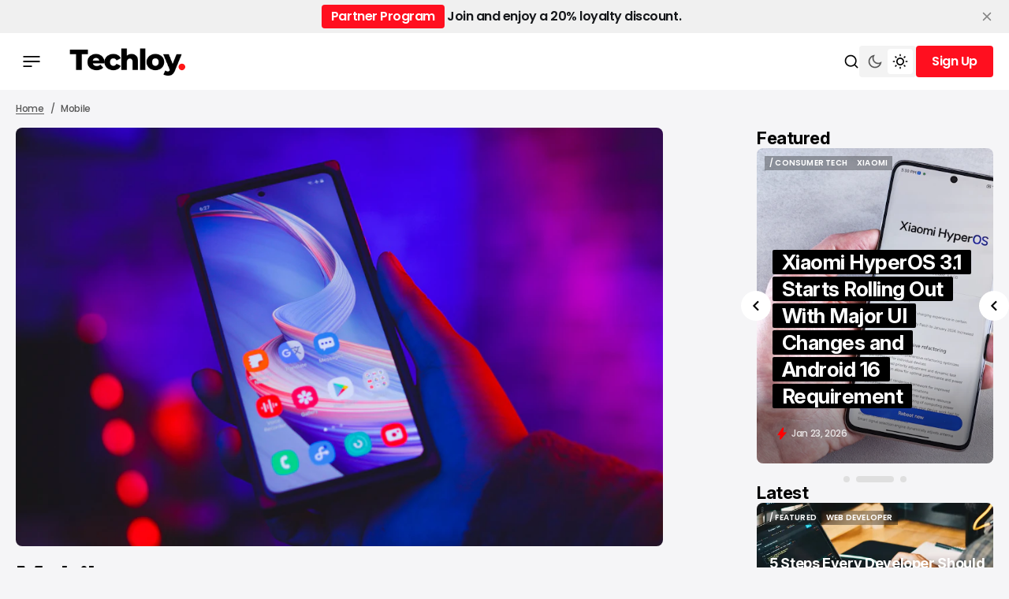

--- FILE ---
content_type: text/html; charset=utf-8
request_url: https://www.techloy.com/tag/mobile/
body_size: 28647
content:
<!DOCTYPE html>
<html lang="en" data-theme="light">

    <head>
        <meta charset="utf-8">
        <meta name="viewport" content="width=device-width, initial-scale=1.0">
        <title>Mobile - Techloy</title>

            <script>
                const rootElement = document.querySelector("html[data-theme]");
                const savedTheme = localStorage.getItem('data-theme');

                if (savedTheme) {
                    rootElement.setAttribute('data-theme', savedTheme);
                } else {
                    localStorage.setItem('data-theme', rootElement.getAttribute('data-theme'));
                }
            </script>
        
        <link rel="preconnect" href="https://fonts.googleapis.com">
<link rel="preconnect" href="https://fonts.gstatic.com" crossorigin>

<link href="https://fonts.googleapis.com/css2?family=Inter:ital,opsz,wght@0,14..32,100..900;1,14..32,100..900&display=swap" rel="stylesheet">

<style>
    :root {
        --font-family-titles: var(--gh-font-heading, "Inter", sans-serif);
        --font-family-body:  var(--gh-font-body, "Inter", sans-serif);

        --font-weight-titles: 700;
        --font-weight-body: 500;

        --h1-font-size: 5.2rem;
        --h1-line-height: 120%;
        --h1-letter-spacing: -0.02em;

        --h2-font-size: 4rem;
        --h2-line-height: 120%;
        --h2-letter-spacing: -0.02em;

        --h3-font-size: 2.6rem;
        --h3-line-height: 120%;
        --h3-letter-spacing: -0.03em;
        
        --h4-font-size: 2.2rem;
        --h4-line-height: 120%;
        --h4-letter-spacing: -0.03em;

        --h5-font-size: 1.8rem;
        --h5-line-height: 120%;
        --h5-letter-spacing: -0.03em;

        --h6-font-size: 1.6rem;
        --h6-line-height: 120%;
        --h6-letter-spacing: -0.03em;

        --text-L-font-size: 1.8rem;
        --text-L-line-height: 140%;
        --text-L-letter-spacing: -0.02em;

        --text-M-font-size: 1.6rem;
        --text-M-line-height: 140%;
        --text-M-letter-spacing: -0.02em;

        --text-S-font-size: 1.4rem;
        --text-S-line-height: 140%;
        --text-S-letter-spacing: -0.02em;

        --text-XS-font-size: 1.2rem;
        --text-XS-line-height: 140%;
        --text-XS-letter-spacing: -0.02em;

        --post-numbers-font-size: 4rem;
        --post-numbers-line-height: 120%;
        --post-numbers-letter-spacing: -0.02em;
        --post-numbers-font-weight: 700;

        --post-quote-font-size: 3.6rem;
        --post-quote-line-height: 120%;
        --post-quote-letter-spacing: -0.02em;
        --post-quote-font-weight: 700;

        --post-paragraph-font-size: 2rem;
        --post-paragraph-line-height: 140%;
        --post-paragraph-letter-spacing: -0.02em;
        --post-paragraph-font-weight: 400;

        --post-body-font-size: 1.8rem;
        --post-body-line-height: 160%;
        --post-body-letter-spacing: 0;
        --post-body-font-weight: 400;

        --tier-font-size: 1rem;
        --tier-line-height: 140%;
        --tier-letter-spacing: 0.02em;
        --tier-font-weight: 700;
    }   
</style>
        <link rel="stylesheet" href="https://cdn.jsdelivr.net/npm/swiper@11/swiper-bundle.min.css"/>
        <script src="https://cdn.jsdelivr.net/npm/swiper@11/swiper-bundle.min.js"></script>

        <link rel="stylesheet" href="https://www.techloy.com/assets/built/main.css?v=f612dbfe3f">

        <meta name="description" content="Read market intelligence about the mobile technology industry with a focus on smartphones, apps, and games across key emerging markets in Africa, Asia, Eastern Europe, Latin America, and the Middle East.">
    <link rel="icon" href="https://www.techloy.com/content/images/size/w256h256/2023/07/techloy-avatar-1.png" type="image/png">
    <link rel="canonical" href="https://www.techloy.com/tag/mobile/">
    <meta name="referrer" content="no-referrer-when-downgrade">
    <link rel="next" href="https://www.techloy.com/tag/mobile/page/2/">
    
    <meta property="og:site_name" content="Techloy">
    <meta property="og:type" content="website">
    <meta property="og:title" content="Mobile - Techloy">
    <meta property="og:description" content="Read market intelligence about the mobile technology industry with a focus on smartphones, apps, and games across key emerging markets in Africa, Asia, Eastern Europe, Latin America, and the Middle East.">
    <meta property="og:url" content="https://www.techloy.com/tag/mobile/">
    <meta property="og:image" content="https://images.unsplash.com/photo-1607270788732-55d2cdb8f52a?crop&#x3D;entropy&amp;cs&#x3D;tinysrgb&amp;fit&#x3D;max&amp;fm&#x3D;jpg&amp;ixid&#x3D;MnwxMTc3M3wwfDF8c2VhcmNofDMxfHxtb2JpbGV8ZW58MHx8fHwxNjUzNDM0NTcx&amp;ixlib&#x3D;rb-1.2.1&amp;q&#x3D;80&amp;w&#x3D;2000">
    <meta property="article:publisher" content="https://www.facebook.com/techloy">
    <meta name="twitter:card" content="summary_large_image">
    <meta name="twitter:title" content="Mobile - Techloy">
    <meta name="twitter:description" content="Read market intelligence about the mobile technology industry with a focus on smartphones, apps, and games across key emerging markets in Africa, Asia, Eastern Europe, Latin America, and the Middle East.">
    <meta name="twitter:url" content="https://www.techloy.com/tag/mobile/">
    <meta name="twitter:image" content="https://images.unsplash.com/photo-1607270788732-55d2cdb8f52a?crop&#x3D;entropy&amp;cs&#x3D;tinysrgb&amp;fit&#x3D;max&amp;fm&#x3D;jpg&amp;ixid&#x3D;MnwxMTc3M3wwfDF8c2VhcmNofDMxfHxtb2JpbGV8ZW58MHx8fHwxNjUzNDM0NTcx&amp;ixlib&#x3D;rb-1.2.1&amp;q&#x3D;80&amp;w&#x3D;2000">
    <meta name="twitter:site" content="@techloy">
    <meta property="og:image:width" content="1200">
    <meta property="og:image:height" content="800">
    
    <script type="application/ld+json">
{
    "@context": "https://schema.org",
    "@type": "Series",
    "publisher": {
        "@type": "Organization",
        "name": "Techloy",
        "url": "https://www.techloy.com/",
        "logo": {
            "@type": "ImageObject",
            "url": "https://www.techloy.com/content/images/2024/04/techloy-logo.png"
        }
    },
    "url": "https://www.techloy.com/tag/mobile/",
    "image": {
        "@type": "ImageObject",
        "url": "https://images.unsplash.com/photo-1607270788732-55d2cdb8f52a?crop=entropy&cs=tinysrgb&fit=max&fm=jpg&ixid=MnwxMTc3M3wwfDF8c2VhcmNofDMxfHxtb2JpbGV8ZW58MHx8fHwxNjUzNDM0NTcx&ixlib=rb-1.2.1&q=80&w=2000",
        "width": 1200,
        "height": 800
    },
    "name": "Mobile",
    "mainEntityOfPage": "https://www.techloy.com/tag/mobile/",
    "description": "Read market intelligence about the mobile technology industry with a focus on smartphones, apps, and games across key emerging markets in Africa, Asia, Eastern Europe, Latin America, and the Middle East."
}
    </script>

    <meta name="generator" content="Ghost 6.13">
    <link rel="alternate" type="application/rss+xml" title="Techloy" href="https://www.techloy.com/rss/">
    <script defer src="https://cdn.jsdelivr.net/ghost/portal@~2.56/umd/portal.min.js" data-i18n="true" data-ghost="https://www.techloy.com/" data-key="48baca9dc6948e80a78d7bf0a1" data-api="https://techloy.ghost.io/ghost/api/content/" data-locale="en" crossorigin="anonymous"></script><style id="gh-members-styles">.gh-post-upgrade-cta-content,
.gh-post-upgrade-cta {
    display: flex;
    flex-direction: column;
    align-items: center;
    font-family: -apple-system, BlinkMacSystemFont, 'Segoe UI', Roboto, Oxygen, Ubuntu, Cantarell, 'Open Sans', 'Helvetica Neue', sans-serif;
    text-align: center;
    width: 100%;
    color: #ffffff;
    font-size: 16px;
}

.gh-post-upgrade-cta-content {
    border-radius: 8px;
    padding: 40px 4vw;
}

.gh-post-upgrade-cta h2 {
    color: #ffffff;
    font-size: 28px;
    letter-spacing: -0.2px;
    margin: 0;
    padding: 0;
}

.gh-post-upgrade-cta p {
    margin: 20px 0 0;
    padding: 0;
}

.gh-post-upgrade-cta small {
    font-size: 16px;
    letter-spacing: -0.2px;
}

.gh-post-upgrade-cta a {
    color: #ffffff;
    cursor: pointer;
    font-weight: 500;
    box-shadow: none;
    text-decoration: underline;
}

.gh-post-upgrade-cta a:hover {
    color: #ffffff;
    opacity: 0.8;
    box-shadow: none;
    text-decoration: underline;
}

.gh-post-upgrade-cta a.gh-btn {
    display: block;
    background: #ffffff;
    text-decoration: none;
    margin: 28px 0 0;
    padding: 8px 18px;
    border-radius: 4px;
    font-size: 16px;
    font-weight: 600;
}

.gh-post-upgrade-cta a.gh-btn:hover {
    opacity: 0.92;
}</style><script async src="https://js.stripe.com/v3/"></script>
    <script defer src="https://cdn.jsdelivr.net/ghost/sodo-search@~1.8/umd/sodo-search.min.js" data-key="48baca9dc6948e80a78d7bf0a1" data-styles="https://cdn.jsdelivr.net/ghost/sodo-search@~1.8/umd/main.css" data-sodo-search="https://techloy.ghost.io/" data-locale="en" crossorigin="anonymous"></script>
    <script defer src="https://cdn.jsdelivr.net/ghost/announcement-bar@~1.1/umd/announcement-bar.min.js" data-announcement-bar="https://www.techloy.com/" data-api-url="https://www.techloy.com/members/api/announcement/" crossorigin="anonymous"></script>
    <link href="https://www.techloy.com/webmentions/receive/" rel="webmention">
    <script defer src="/public/cards.min.js?v=f612dbfe3f"></script>
    <link rel="stylesheet" type="text/css" href="/public/cards.min.css?v=f612dbfe3f">
    <script defer src="/public/comment-counts.min.js?v=f612dbfe3f" data-ghost-comments-counts-api="https://www.techloy.com/members/api/comments/counts/"></script>
    <script defer src="/public/member-attribution.min.js?v=f612dbfe3f"></script>
    <script defer src="/public/ghost-stats.min.js?v=f612dbfe3f" data-stringify-payload="false" data-datasource="analytics_events" data-storage="localStorage" data-host="https://www.techloy.com/.ghost/analytics/api/v1/page_hit"  tb_site_uuid="c1a6d111-d951-41ad-a392-c1e841210b93" tb_post_uuid="undefined" tb_post_type="null" tb_member_uuid="undefined" tb_member_status="undefined"></script><style>:root {--ghost-accent-color: #FF0F1F;}</style>
    <!-- Global site tag (gtag.js) - Google Analytics -->
<script async src="https://www.googletagmanager.com/gtag/js?id=UA-24156733-1"></script>
<script>
  window.dataLayer = window.dataLayer || [];
  function gtag(){dataLayer.push(arguments);}
  gtag('js', new Date());

  gtag('config', 'UA-24156733-1');
</script>
<!-- Global site tag (gtag.js) - Google Ads: 1018954711 -->
<script async src="https://www.googletagmanager.com/gtag/js?id=AW-1018954711"></script>
<script>
  window.dataLayer = window.dataLayer || [];
  function gtag(){dataLayer.push(arguments);}
  gtag('js', new Date());

  gtag('config', 'AW-1018954711');
</script>
<!-- Event snippet for Website traffic conversion page -->
<script>
  gtag('event', 'conversion', {'send_to': 'AW-1018954711/0QPXCJem6YoDENeH8OUD'});
</script>
<head><meta name="google-adsense-account" content="ca-pub-5902188593238400"></head>

<!-- Event snippet for Sign-up conversion page
In your html page, add the snippet and call gtag_report_conversion when someone clicks on the chosen link or button. -->
<script>
function gtag_report_conversion(url) {
  var callback = function () {
    if (typeof(url) != 'undefined') {
      window.location = url;
    }
  };
  gtag('event', 'conversion', {
      'send_to': 'AW-1018954711/frZbCKXO-ooDENeH8OUD',
      'event_callback': callback
  });
  return false;
}
</script>
<!-- Twitter universal website tag code -->
<script>
!function(e,t,n,s,u,a){e.twq||(s=e.twq=function(){s.exe?s.exe.apply(s,arguments):s.queue.push(arguments);
},s.version='1.1',s.queue=[],u=t.createElement(n),u.async=!0,u.src='//static.ads-twitter.com/uwt.js',
a=t.getElementsByTagName(n)[0],a.parentNode.insertBefore(u,a))}(window,document,'script');
// Insert Twitter Pixel ID and Standard Event data below
twq('init','o9br8');
twq('track','PageView');
</script>
<!-- End Twitter universal website tag code -->
<!-- Google tag (gtag.js) -->
<script async src="https://www.googletagmanager.com/gtag/js?id=UA-24156733-1">
</script>
<script>
  window.dataLayer = window.dataLayer || [];
  function gtag(){dataLayer.push(arguments);}
  gtag('js', new Date());

  gtag('config', 'UA-24156733-1');
</script>

<script async src="https://pagead2.googlesyndication.com/pagead/js/adsbygoogle.js?client=ca-pub-5902188593238400"
     crossorigin="anonymous"></script>

     <!-- Hotjar Tracking Code for https://www.techloy.com -->
<script>
    (function(h,o,t,j,a,r){
        h.hj=h.hj||function(){(h.hj.q=h.hj.q||[]).push(arguments)};
        h._hjSettings={hjid:5023422,hjsv:6};
        a=o.getElementsByTagName('head')[0];
        r=o.createElement('script');r.async=1;
        r.src=t+h._hjSettings.hjid+j+h._hjSettings.hjsv;
        a.appendChild(r);
    })(window,document,'https://static.hotjar.com/c/hotjar-','.js?sv=');
</script>
    <link rel="preconnect" href="https://fonts.bunny.net"><link rel="stylesheet" href="https://fonts.bunny.net/css?family=inter:400,500,600|poppins:400,500,600"><style>:root {--gh-font-heading: Inter;--gh-font-body: Poppins;}</style>
    </head>

    <body class="tag-template tag-mobile gh-font-heading-inter gh-font-body-poppins theme-newsroom">
        <header class="header">
    <div class="overlay"></div>
    <div class="header__box">
        <div class="header__container">
            <div class="header__wrapper">
                <button class="header-btn" data-mobile-menu="open">
                    <span class="header-btn__icon-wrapper">
                        <svg width="22" height="14" viewBox="0 0 22 14" fill="none" xmlns="http://www.w3.org/2000/svg">
<path d="M0.440063 14V12.1368H11.5599V14H0.440063ZM0.440063 7.93178V6.06826H21.5599V7.93178H0.440063ZM0.440063 1.86322V1.52588e-05H21.5599V1.86322H0.440063Z" fill="#F20000"/>
</svg>
                        <svg width="22" height="14" viewBox="0 0 22 14" fill="none" xmlns="http://www.w3.org/2000/svg">
<path d="M0.440063 14V12.1368H11.5599V14H0.440063ZM0.440063 7.93178V6.06826H21.5599V7.93178H0.440063ZM0.440063 1.86322V1.52588e-05H21.5599V1.86322H0.440063Z" fill="#F20000"/>
</svg>
                    </span>
                </button>



                        <button class="header-btn header-btn__burger" data-mobile-menu="open">
                            <span class="header-btn__icon-wrapper">
                                <svg width="22" height="14" viewBox="0 0 22 14" fill="none" xmlns="http://www.w3.org/2000/svg">
<path d="M0.440063 14V12.1368H11.5599V14H0.440063ZM0.440063 7.93178V6.06826H21.5599V7.93178H0.440063ZM0.440063 1.86322V1.52588e-05H21.5599V1.86322H0.440063Z" fill="#F20000"/>
</svg>
                                <svg width="22" height="14" viewBox="0 0 22 14" fill="none" xmlns="http://www.w3.org/2000/svg">
<path d="M0.440063 14V12.1368H11.5599V14H0.440063ZM0.440063 7.93178V6.06826H21.5599V7.93178H0.440063ZM0.440063 1.86322V1.52588e-05H21.5599V1.86322H0.440063Z" fill="#F20000"/>
</svg>
                            </span>
                        </button>
                        <a class="logo has-dark-version" href="https://www.techloy.com" aria-label="home page link">
            <img class="logo__img logo__img--dark" src="/content/images/2025/12/techloy-logo--5--1.png" alt="Techloy icon">
        <img class="logo__img logo__img--light" src="/content/images/2024/04/techloy-logo.png" alt="Techloy icon">
</a>                    </div>

                <div class="header-btns">
    <button class="search-btn" title="Search button" aria-label="Search button" data-ghost-search>
        <svg width="20" height="20" viewBox="0 0 20 20" fill="none" xmlns="http://www.w3.org/2000/svg">
<path d="M15.0259 13.8473L18.5948 17.4163L17.4163 18.5948L13.8474 15.0258C12.5642 16.0525 10.9367 16.6667 9.16675 16.6667C5.02675 16.6667 1.66675 13.3067 1.66675 9.16667C1.66675 5.02667 5.02675 1.66667 9.16675 1.66667C13.3067 1.66667 16.6667 5.02667 16.6667 9.16667C16.6667 10.9367 16.0526 12.5641 15.0259 13.8473ZM13.354 13.229C14.373 12.1788 15.0001 10.7463 15.0001 9.16667C15.0001 5.94376 12.3897 3.33334 9.16675 3.33334C5.94383 3.33334 3.33341 5.94376 3.33341 9.16667C3.33341 12.3896 5.94383 15 9.16675 15C10.7464 15 12.1789 14.3729 13.2291 13.3539L13.354 13.229Z" fill="black"/>
</svg>
        <span class="search-btn__text">Search</span>
    </button>

        <button class="switch-theme-btn" data-switch-theme-btn aria-label="Switch theme mode toggle button">
            <span class="switch-theme-btn__btn">
                <svg class="dark-mode-icon" width="20" height="20" viewBox="0 0 20 20" fill="none" xmlns="http://www.w3.org/2000/svg">
<path d="M8.33329 5.83334C8.33329 9.05501 10.945 11.6667 14.1666 11.6667C15.7986 11.6667 17.2741 10.9964 18.3329 9.91625C18.3333 9.94417 18.3333 9.97209 18.3333 10C18.3333 14.6023 14.6023 18.3333 9.99996 18.3333C5.39758 18.3333 1.66663 14.6023 1.66663 10C1.66663 5.39763 5.39758 1.66667 9.99996 1.66667C10.0279 1.66667 10.0558 1.66667 10.0837 1.66708C9.00354 2.72582 8.33329 4.20131 8.33329 5.83334ZM3.33329 10C3.33329 13.6819 6.31806 16.6667 9.99996 16.6667C12.5485 16.6667 14.7631 15.2366 15.885 13.1351C15.3287 13.2656 14.7529 13.3333 14.1666 13.3333C10.0245 13.3333 6.66663 9.97551 6.66663 5.83334C6.66663 5.24707 6.7344 4.67123 6.86488 4.11501C4.76338 5.23686 3.33329 7.45142 3.33329 10Z" fill="#585858"/>
</svg>
            </span>
            <span class="switch-theme-btn__btn">
                <svg class="light-mode-icon" width="20" height="20" viewBox="0 0 20 20" fill="none" xmlns="http://www.w3.org/2000/svg">
<path d="M9.99992 15C7.23849 15 4.99992 12.7615 4.99992 10C4.99992 7.23862 7.23849 5.00004 9.99992 5.00004C12.7613 5.00004 14.9999 7.23862 14.9999 10C14.9999 12.7615 12.7613 15 9.99992 15ZM9.99992 13.3334C11.8408 13.3334 13.3333 11.841 13.3333 10C13.3333 8.15909 11.8408 6.66671 9.99992 6.66671C8.15897 6.66671 6.66658 8.15909 6.66658 10C6.66658 11.841 8.15897 13.3334 9.99992 13.3334ZM9.16658 0.833374H10.8333V3.33337H9.16658V0.833374ZM9.16658 16.6667H10.8333V19.1667H9.16658V16.6667ZM2.92885 4.10748L4.10736 2.92897L5.87513 4.69674L4.69662 5.87525L2.92885 4.10748ZM14.1247 15.3034L15.3033 14.1248L17.071 15.8926L15.8925 17.0711L14.1247 15.3034ZM15.8925 2.92897L17.071 4.10748L15.3033 5.87525L14.1247 4.69674L15.8925 2.92897ZM4.69662 14.1248L5.87513 15.3034L4.10736 17.0711L2.92885 15.8926L4.69662 14.1248ZM19.1666 9.16671V10.8334H16.6666V9.16671H19.1666ZM3.33325 9.16671V10.8334H0.833252V9.16671H3.33325Z" fill="black"/>
</svg>
            </span>
        </button>
    
        <div class="header-account">
                <button data-dropdown-elem="button" class="login-button" title="Sign up button" aria-label="Sign up button">
                    <span class="login-button__text-wrapper">
                        <span class="login-button__text">Sign Up</span>
                        <span class="login-button__text">Sign Up</span>
                    </span>
                </button>
                <aside data-dropdown-elem="dropdown" class="account-dropdown">
    <picture class="account-dropdown__cover-img-wrapper account-dropdown__cover-img-wrapper--no-cover-img has-dark-version">
                    <img class="logo__img logo__img--dark" src="/content/images/2025/12/techloy-logo--5--1.png" alt="Techloy icon">
                <img class="logo__img logo__img--light" src="/content/images/2024/04/techloy-logo.png" alt="Techloy icon">
    </picture>
    <div class="account-dropdown__content">
        <span class="account-dropdown__title">Create Your Account</span>
        <p class="account-dropdown__description">Get access to exclusive features and stay updated.</p>
        <a href="/signup" class="btn" title="Sign up button" aria-label="Sign up button">
            <span class="btn__text-wrapper">
                <span class="btn__text">Sign Up</span>
                <span class="btn__text">Sign Up</span>
            </span>
        </a>
        <div class="account-dropdown__text">
            <span>Already have an account?</span>
            <a href="https://www.techloy.com/signin" aria-label="Log In" class="account-dropdown__link">
                <span class="account-dropdown__link-text">
                    Log In 
                </span>
            </a>
        </div>
    </div>
</aside>        </div>
</div>            </div>
        <div class="mobile-menu-container">
    <div class="mobile-menu">
        <div class="mobile-menu__header">
            <button class="header-btn" data-mobile-menu="close">
                <span class="header-btn__icon-wrapper">
                    <svg width="14" height="14" viewBox="0 0 14 14" fill="none" xmlns="http://www.w3.org/2000/svg">
<path d="M1.4 14L0 12.6L5.6 7L0 1.4L1.4 0L7 5.6L12.6 0L14 1.4L8.4 7L14 12.6L12.6 14L7 8.4L1.4 14Z" fill="#F20000"/>
</svg>
                    <svg width="14" height="14" viewBox="0 0 14 14" fill="none" xmlns="http://www.w3.org/2000/svg">
<path d="M1.4 14L0 12.6L5.6 7L0 1.4L1.4 0L7 5.6L12.6 0L14 1.4L8.4 7L14 12.6L12.6 14L7 8.4L1.4 14Z" fill="#F20000"/>
</svg>
                </span>
            </button>
            <a class="logo has-dark-version" href="https://www.techloy.com" aria-label="home page link">
            <img class="logo__img logo__img--dark" src="/content/images/2025/12/techloy-logo--5--1.png" alt="Techloy icon">
        <img class="logo__img logo__img--light" src="/content/images/2024/04/techloy-logo.png" alt="Techloy icon">
</a>            <button class="menu-switch-theme-btn" data-switch-theme-btn aria-label="Switch theme mode toggle button">
                <span class="menu-switch-theme-btn__icons">
                    <svg width="20" height="20" viewBox="0 0 20 20" fill="none" xmlns="http://www.w3.org/2000/svg">
<path d="M9.48394 1.68238C8.26313 2.82306 7.50002 4.44741 7.50002 6.24999C7.50002 9.70175 10.2983 12.5 13.75 12.5C15.5526 12.5 17.1769 11.7369 18.3176 10.5161C18.0511 14.8781 14.4291 18.3333 10 18.3333C5.39765 18.3333 1.66669 14.6023 1.66669 10C1.66669 5.57095 5.12193 1.94891 9.48394 1.68238Z" fill="black"/>
</svg>
                    <svg class="light-mode-icon" width="20" height="20" viewBox="0 0 20 20" fill="none" xmlns="http://www.w3.org/2000/svg">
<path d="M9.99992 15C7.23849 15 4.99992 12.7615 4.99992 10C4.99992 7.23862 7.23849 5.00004 9.99992 5.00004C12.7613 5.00004 14.9999 7.23862 14.9999 10C14.9999 12.7615 12.7613 15 9.99992 15ZM9.99992 13.3334C11.8408 13.3334 13.3333 11.841 13.3333 10C13.3333 8.15909 11.8408 6.66671 9.99992 6.66671C8.15897 6.66671 6.66658 8.15909 6.66658 10C6.66658 11.841 8.15897 13.3334 9.99992 13.3334ZM9.16658 0.833374H10.8333V3.33337H9.16658V0.833374ZM9.16658 16.6667H10.8333V19.1667H9.16658V16.6667ZM2.92885 4.10748L4.10736 2.92897L5.87513 4.69674L4.69662 5.87525L2.92885 4.10748ZM14.1247 15.3034L15.3033 14.1248L17.071 15.8926L15.8925 17.0711L14.1247 15.3034ZM15.8925 2.92897L17.071 4.10748L15.3033 5.87525L14.1247 4.69674L15.8925 2.92897ZM4.69662 14.1248L5.87513 15.3034L4.10736 17.0711L2.92885 15.8926L4.69662 14.1248ZM19.1666 9.16671V10.8334H16.6666V9.16671H19.1666ZM3.33325 9.16671V10.8334H0.833252V9.16671H3.33325Z" fill="black"/>
</svg>
                </span>
            </button>

            <div class="mobile-menu__login">
                    <a href="/signin" class="header-btn" title="Sign in button" aria-label="Sign in button">
                        <span class="header-btn__icon-wrapper">
                            <svg width="20" height="20" viewBox="0 0 20 20" fill="none" xmlns="http://www.w3.org/2000/svg">
<path d="M8.1206 18.1205C4.4234 17.2683 1.66675 13.9561 1.66675 10C1.66675 5.39763 5.39771 1.66667 10.0001 1.66667C14.6024 1.66667 18.3334 5.39763 18.3334 10C18.3334 13.9561 15.5767 17.2683 11.8796 18.1205L10.0001 20L8.1206 18.1205ZM5.84319 15.2139C6.60381 15.8217 7.50369 16.2679 8.495 16.4964L8.961 16.6038L10.0001 17.643L11.0392 16.6038L11.5052 16.4964C12.5622 16.2528 13.5153 15.7616 14.3064 15.0909C13.2472 14.0065 11.7688 13.3333 10.1332 13.3333C8.43658 13.3333 6.90911 14.0577 5.84319 15.2139ZM4.67976 14.0178C6.04711 12.5701 7.98463 11.6667 10.1332 11.6667C12.2034 11.6667 14.0777 12.5054 15.4347 13.8617C16.2137 12.7654 16.6667 11.4284 16.6667 10C16.6667 6.3181 13.682 3.33334 10.0001 3.33334C6.31818 3.33334 3.33341 6.3181 3.33341 10C3.33341 11.497 3.83098 12.8935 4.67976 14.0178ZM10.0001 10.8333C8.15913 10.8333 6.66675 9.34092 6.66675 7.5C6.66675 5.65905 8.15913 4.16667 10.0001 4.16667C11.841 4.16667 13.3334 5.65905 13.3334 7.5C13.3334 9.34092 11.841 10.8333 10.0001 10.8333ZM10.0001 9.16667C10.9206 9.16667 11.6667 8.4205 11.6667 7.5C11.6667 6.57953 10.9206 5.83334 10.0001 5.83334C9.07958 5.83334 8.33341 6.57953 8.33341 7.5C8.33341 8.4205 9.07958 9.16667 10.0001 9.16667Z" fill="#F20000"/>
</svg>
                            <svg width="20" height="20" viewBox="0 0 20 20" fill="none" xmlns="http://www.w3.org/2000/svg">
<path d="M8.1206 18.1205C4.4234 17.2683 1.66675 13.9561 1.66675 10C1.66675 5.39763 5.39771 1.66667 10.0001 1.66667C14.6024 1.66667 18.3334 5.39763 18.3334 10C18.3334 13.9561 15.5767 17.2683 11.8796 18.1205L10.0001 20L8.1206 18.1205ZM5.84319 15.2139C6.60381 15.8217 7.50369 16.2679 8.495 16.4964L8.961 16.6038L10.0001 17.643L11.0392 16.6038L11.5052 16.4964C12.5622 16.2528 13.5153 15.7616 14.3064 15.0909C13.2472 14.0065 11.7688 13.3333 10.1332 13.3333C8.43658 13.3333 6.90911 14.0577 5.84319 15.2139ZM4.67976 14.0178C6.04711 12.5701 7.98463 11.6667 10.1332 11.6667C12.2034 11.6667 14.0777 12.5054 15.4347 13.8617C16.2137 12.7654 16.6667 11.4284 16.6667 10C16.6667 6.3181 13.682 3.33334 10.0001 3.33334C6.31818 3.33334 3.33341 6.3181 3.33341 10C3.33341 11.497 3.83098 12.8935 4.67976 14.0178ZM10.0001 10.8333C8.15913 10.8333 6.66675 9.34092 6.66675 7.5C6.66675 5.65905 8.15913 4.16667 10.0001 4.16667C11.841 4.16667 13.3334 5.65905 13.3334 7.5C13.3334 9.34092 11.841 10.8333 10.0001 10.8333ZM10.0001 9.16667C10.9206 9.16667 11.6667 8.4205 11.6667 7.5C11.6667 6.57953 10.9206 5.83334 10.0001 5.83334C9.07958 5.83334 8.33341 6.57953 8.33341 7.5C8.33341 8.4205 9.07958 9.16667 10.0001 9.16667Z" fill="#F20000"/>
</svg>
                        </span>
                    </a>
            </div>
        </div>

        <nav class="mobile-menu__menu">
            <nav>
    <ul class="mobile-nav">
                <li class="mobile-nav-item">
                    <a href="https://www.techloy.com/tag/news/" class="mobile-nav-item__link" aria-label="/ NEWS Navigation link">/ NEWS</a>
                </li>
                            <li class="mobile-nav-item">
                    <a href="https://www.techloy.com/tag/products/" class="mobile-nav-item__link" aria-label="/ CONSUMER TECH Navigation link">/ CONSUMER TECH</a>
                </li>
                            <li class="mobile-nav-item">
                    <a href="https://www.techloy.com/tag/startups/" class="mobile-nav-item__link" aria-label="/ STARTUPS Navigation link">/ STARTUPS</a>
                </li>
                            <li class="mobile-nav-item">
                    <a href="https://www.techloy.com/tag/tech-guides/" class="mobile-nav-item__link" aria-label="/ HOW TOS Navigation link">/ HOW TOS</a>
                </li>
                            <li class="mobile-nav-item">
                    <a href="https://www.techloy.com/tag/videos/" class="mobile-nav-item__link" aria-label="/ VIDEOS Navigation link">/ VIDEOS</a>
                </li>
                            <li class="mobile-nav-item">
                    <a href="https://www.techloy.com/tag/entertainment/" class="mobile-nav-item__link" aria-label="/ ENTERTAINMENT Navigation link">/ ENTERTAINMENT</a>
                </li>
                            <li class="mobile-nav-item">
                    <a href="https://www.techloy.com/tag/artificial-intelligence/" class="mobile-nav-item__link" aria-label="/ AI Navigation link">/ AI</a>
                </li>
                            <li class="mobile-nav-item">
                    <a href="https://www.techloy.com/tag/careers/" class="mobile-nav-item__link" aria-label="/ CAREER GUIDE Navigation link">/ CAREER GUIDE</a>
                </li>
                            <li class="mobile-nav-item">
                    <a href="https://www.techloy.com/tag/insights/" class="mobile-nav-item__link" aria-label="/ INSIGHTS Navigation link">/ INSIGHTS</a>
                </li>
                            <li class="mobile-nav-item">
                    <a href="https://www.techloy.com/tag/newsletter/" class="mobile-nav-item__link" aria-label="/ NEWSLETTER Navigation link">/ NEWSLETTER</a>
                </li>
                </ul>
</nav>

        </nav>

        <div class="mobile-menu__bottom">
            <form class="mobile-menu__form" data-members-form="subscribe" data-members-autoredirect="false">
                <h2 class="mobile-menu__form-title">
                    Don&#x27;t Miss the Latest News
                </h2>
                <input autocomplete="off" class="mobile-menu__form-input" data-members-email type="email" name="email-input" id="subscribe-banner-email-input" placeholder="Enter your email" aria-label="Your email address" required>
                    <button type="submit" aria-label="Subscribe" class="btn ">
        <span class="btn__text-wrapper">
            <span class="btn__text">Subscribe</span>
            <span class="btn__text">Subscribe</span>
        </span>
        <svg class="loader-icon" xmlns="http://www.w3.org/2000/svg" xmlns:xlink="http://www.w3.org/1999/xlink"
    style="background: none; shape-rendering: auto;" width="25px" height="25px" viewBox="0 0 100 100"
    preserveAspectRatio="xMidYMid">
    <circle cx="50" cy="50" fill="none" stroke="var(--accent-color)" stroke-width="10" r="37"
        stroke-dasharray="174.35839227423352 60.119464091411174">
        <animateTransform attributeName="transform" type="rotate" repeatCount="indefinite" dur="1s"
            values="0 50 50;360 50 50" keyTimes="0;1" />
    </circle>
</svg>    </button>

                <p class="mobile-menu__form-error" data-members-error></p>
                    <div class="mobile-menu__form-terms"><p dir="ltr"><span>By signing up, I agree to the </span><a href="https://www.techloy.com/terms/"><span>terms of service</span></a><span> and </span><a href="https://www.techloy.com/community/"><span>community guidelines</span></a><span>.</span></p></div>
                <div class="mobile-menu__form-success">
                    <h4 class="mobile-menu__form-success-title">
                        Success! Now Check Your Email
                    </h4>
                    <p class="mobile-menu__form-success-text">
                        To complete Subscribe, click the confirmation link in your inbox. If
                        it doesn’t arrive within 3 minutes, check your spam folder.
                    </p>
                </div>
            </form>
            <div class="mobile-menu__socials">
                <span class="mobile-menu__socials-text">Follow Us</span>
                <div class="socials">
        <a class="social-link social-link--white-bg" href="https://www.facebook.com/techloy" target="_blank" rel="noopener"
        aria-label="'s facebook link">
        <svg class="facebook-icon" width="24" height="24" viewBox="0 0 24 24" fill="none" xmlns="http://www.w3.org/2000/svg">
<path d="M14 13.5H16.5L17.5 9.5H14V7.5C14 6.47062 14 5.5 16 5.5H17.5V2.1401C17.1743 2.09685 15.943 2 14.6429 2C11.9284 2 10 3.65686 10 6.69971V9.5H7V13.5H10V22H14V13.5Z" fill="black"/>
</svg>
        </a>
        <a class="social-link social-link--white-bg" href="https://x.com/techloy" target="_blank" rel="noopener"
        aria-label="'s twitter link">
        <svg class="twitter-icon" width="20" height="18" viewBox="0 0 20 18" fill="none" xmlns="http://www.w3.org/2000/svg">
<path d="M6.22224 0.111404H1.52588e-05L7.343 9.90207L0.399971 17.8891H2.75555L8.43406 11.3567L13.3333 17.8892H19.5556L11.9037 7.68678L18.489 0.111404H16.1334L10.8127 6.2321L6.22224 0.111404ZM14.2222 16.1114L3.55557 1.88918H5.33335L16 16.1114H14.2222Z" fill="black"/>
</svg>
        </a>
</div>            </div>
        </div>
    </div>
    <div class="mobile-menu-overlay"></div>
</div>    </div>
</header>


        
<main class="page tag-page">
    <div class="page-container">
        <nav>
    <ul class="breadcrumbs page__breadcrumbs">
        <li class="breadcrumbs__item"><a class="breadcrumbs__link" href="https://www.techloy.com" aria-label="Home page link">Home</a></li>

            <li class="breadcrumbs__item">Mobile</li>


    </ul>
</nav>        <div class="tag-page__wrapper">
            <div class="tag-page__data">
                <header class="page-header page-header--tag-page">
                            <picture class="page-header__img-wrapper">
                            <source srcset="
                            https://images.unsplash.com/photo-1607270788732-55d2cdb8f52a?crop&#x3D;entropy&amp;cs&#x3D;tinysrgb&amp;fit&#x3D;max&amp;fm&#x3D;webp&amp;ixid&#x3D;MnwxMTc3M3wwfDF8c2VhcmNofDMxfHxtb2JpbGV8ZW58MHx8fHwxNjUzNDM0NTcx&amp;ixlib&#x3D;rb-1.2.1&amp;q&#x3D;80&amp;w&#x3D;2000 2000w, 
                            https://images.unsplash.com/photo-1607270788732-55d2cdb8f52a?crop&#x3D;entropy&amp;cs&#x3D;tinysrgb&amp;fit&#x3D;max&amp;fm&#x3D;webp&amp;ixid&#x3D;MnwxMTc3M3wwfDF8c2VhcmNofDMxfHxtb2JpbGV8ZW58MHx8fHwxNjUzNDM0NTcx&amp;ixlib&#x3D;rb-1.2.1&amp;q&#x3D;80&amp;w&#x3D;1600 1600w, 
                            https://images.unsplash.com/photo-1607270788732-55d2cdb8f52a?crop&#x3D;entropy&amp;cs&#x3D;tinysrgb&amp;fit&#x3D;max&amp;fm&#x3D;webp&amp;ixid&#x3D;MnwxMTc3M3wwfDF8c2VhcmNofDMxfHxtb2JpbGV8ZW58MHx8fHwxNjUzNDM0NTcx&amp;ixlib&#x3D;rb-1.2.1&amp;q&#x3D;80&amp;w&#x3D;1200 1200w, 
                            https://images.unsplash.com/photo-1607270788732-55d2cdb8f52a?crop&#x3D;entropy&amp;cs&#x3D;tinysrgb&amp;fit&#x3D;max&amp;fm&#x3D;webp&amp;ixid&#x3D;MnwxMTc3M3wwfDF8c2VhcmNofDMxfHxtb2JpbGV8ZW58MHx8fHwxNjUzNDM0NTcx&amp;ixlib&#x3D;rb-1.2.1&amp;q&#x3D;80&amp;w&#x3D;960 960w, 
                            https://images.unsplash.com/photo-1607270788732-55d2cdb8f52a?crop&#x3D;entropy&amp;cs&#x3D;tinysrgb&amp;fit&#x3D;max&amp;fm&#x3D;webp&amp;ixid&#x3D;MnwxMTc3M3wwfDF8c2VhcmNofDMxfHxtb2JpbGV8ZW58MHx8fHwxNjUzNDM0NTcx&amp;ixlib&#x3D;rb-1.2.1&amp;q&#x3D;80&amp;w&#x3D;720 720w, 
                            https://images.unsplash.com/photo-1607270788732-55d2cdb8f52a?crop&#x3D;entropy&amp;cs&#x3D;tinysrgb&amp;fit&#x3D;max&amp;fm&#x3D;webp&amp;ixid&#x3D;MnwxMTc3M3wwfDF8c2VhcmNofDMxfHxtb2JpbGV8ZW58MHx8fHwxNjUzNDM0NTcx&amp;ixlib&#x3D;rb-1.2.1&amp;q&#x3D;80&amp;w&#x3D;480 480w, 
                            https://images.unsplash.com/photo-1607270788732-55d2cdb8f52a?crop&#x3D;entropy&amp;cs&#x3D;tinysrgb&amp;fit&#x3D;max&amp;fm&#x3D;webp&amp;ixid&#x3D;MnwxMTc3M3wwfDF8c2VhcmNofDMxfHxtb2JpbGV8ZW58MHx8fHwxNjUzNDM0NTcx&amp;ixlib&#x3D;rb-1.2.1&amp;q&#x3D;80&amp;w&#x3D;400 400w"
                                sizes="(max-width: 1000px) 95vw, (max-width: 1240px) 68vw, 821px" type="image/webp">
                            <img class="page-header__img" srcset="
                            https://images.unsplash.com/photo-1607270788732-55d2cdb8f52a?crop&#x3D;entropy&amp;cs&#x3D;tinysrgb&amp;fit&#x3D;max&amp;fm&#x3D;jpg&amp;ixid&#x3D;MnwxMTc3M3wwfDF8c2VhcmNofDMxfHxtb2JpbGV8ZW58MHx8fHwxNjUzNDM0NTcx&amp;ixlib&#x3D;rb-1.2.1&amp;q&#x3D;80&amp;w&#x3D;2000 2000w,
                            https://images.unsplash.com/photo-1607270788732-55d2cdb8f52a?crop&#x3D;entropy&amp;cs&#x3D;tinysrgb&amp;fit&#x3D;max&amp;fm&#x3D;jpg&amp;ixid&#x3D;MnwxMTc3M3wwfDF8c2VhcmNofDMxfHxtb2JpbGV8ZW58MHx8fHwxNjUzNDM0NTcx&amp;ixlib&#x3D;rb-1.2.1&amp;q&#x3D;80&amp;w&#x3D;1600 1600w,
                            https://images.unsplash.com/photo-1607270788732-55d2cdb8f52a?crop&#x3D;entropy&amp;cs&#x3D;tinysrgb&amp;fit&#x3D;max&amp;fm&#x3D;jpg&amp;ixid&#x3D;MnwxMTc3M3wwfDF8c2VhcmNofDMxfHxtb2JpbGV8ZW58MHx8fHwxNjUzNDM0NTcx&amp;ixlib&#x3D;rb-1.2.1&amp;q&#x3D;80&amp;w&#x3D;1200 1200w, 
                            https://images.unsplash.com/photo-1607270788732-55d2cdb8f52a?crop&#x3D;entropy&amp;cs&#x3D;tinysrgb&amp;fit&#x3D;max&amp;fm&#x3D;jpg&amp;ixid&#x3D;MnwxMTc3M3wwfDF8c2VhcmNofDMxfHxtb2JpbGV8ZW58MHx8fHwxNjUzNDM0NTcx&amp;ixlib&#x3D;rb-1.2.1&amp;q&#x3D;80&amp;w&#x3D;960 960w, 
                            https://images.unsplash.com/photo-1607270788732-55d2cdb8f52a?crop&#x3D;entropy&amp;cs&#x3D;tinysrgb&amp;fit&#x3D;max&amp;fm&#x3D;jpg&amp;ixid&#x3D;MnwxMTc3M3wwfDF8c2VhcmNofDMxfHxtb2JpbGV8ZW58MHx8fHwxNjUzNDM0NTcx&amp;ixlib&#x3D;rb-1.2.1&amp;q&#x3D;80&amp;w&#x3D;720 720w, 
                            https://images.unsplash.com/photo-1607270788732-55d2cdb8f52a?crop&#x3D;entropy&amp;cs&#x3D;tinysrgb&amp;fit&#x3D;max&amp;fm&#x3D;jpg&amp;ixid&#x3D;MnwxMTc3M3wwfDF8c2VhcmNofDMxfHxtb2JpbGV8ZW58MHx8fHwxNjUzNDM0NTcx&amp;ixlib&#x3D;rb-1.2.1&amp;q&#x3D;80&amp;w&#x3D;480 480w, 
                            https://images.unsplash.com/photo-1607270788732-55d2cdb8f52a?crop&#x3D;entropy&amp;cs&#x3D;tinysrgb&amp;fit&#x3D;max&amp;fm&#x3D;jpg&amp;ixid&#x3D;MnwxMTc3M3wwfDF8c2VhcmNofDMxfHxtb2JpbGV8ZW58MHx8fHwxNjUzNDM0NTcx&amp;ixlib&#x3D;rb-1.2.1&amp;q&#x3D;80&amp;w&#x3D;400 400w"
                                sizes="(max-width: 1000px) 95vw, (max-width: 1240px) 68vw, 821px" src="https://images.unsplash.com/photo-1607270788732-55d2cdb8f52a?crop&#x3D;entropy&amp;cs&#x3D;tinysrgb&amp;fit&#x3D;max&amp;fm&#x3D;jpg&amp;ixid&#x3D;MnwxMTc3M3wwfDF8c2VhcmNofDMxfHxtb2JpbGV8ZW58MHx8fHwxNjUzNDM0NTcx&amp;ixlib&#x3D;rb-1.2.1&amp;q&#x3D;80&amp;w&#x3D;2000" alt=" Tag image" />
                            </picture>
                    <h1 class="page-header__title">
                        Mobile
                    </h1>
                    <p class="page-header__excerpt">
                        Read market intelligence about the mobile technology industry with a focus on smartphones, apps, and games across key emerging markets in Africa, Asia, Eastern Europe, Latin America, and the Middle East.
                    </p>
                </header>
                <section class="tag-posts">
                            <div class="tag-posts__grid" data-load-more-posts="enable">
                            <article class="post-card-big-primary post tag-news tag-products tag-mobile tag-friction-maxxing featured" role="article">
    <div class="post-card-big-primary__img-link-wrapper">
            <div class="post-card-big-primary__img-link">
                <picture>
                    <source 
                        srcset="
                        https://images.unsplash.com/photo-1444210971048-6130cf0c46cf?crop&#x3D;entropy&amp;cs&#x3D;tinysrgb&amp;fit&#x3D;max&amp;fm&#x3D;webp&amp;ixid&#x3D;M3wxMTc3M3wwfDF8c2VhcmNofDI1fHx5b3VuZyUyMHBlb3BsZSUyMHxlbnwwfHx8fDE3NjkwMjA1NTJ8MA&amp;ixlib&#x3D;rb-4.1.0&amp;q&#x3D;80&amp;w&#x3D;2400 2400w, 
                        https://images.unsplash.com/photo-1444210971048-6130cf0c46cf?crop&#x3D;entropy&amp;cs&#x3D;tinysrgb&amp;fit&#x3D;max&amp;fm&#x3D;webp&amp;ixid&#x3D;M3wxMTc3M3wwfDF8c2VhcmNofDI1fHx5b3VuZyUyMHBlb3BsZSUyMHxlbnwwfHx8fDE3NjkwMjA1NTJ8MA&amp;ixlib&#x3D;rb-4.1.0&amp;q&#x3D;80&amp;w&#x3D;2000 2000w,
                        https://images.unsplash.com/photo-1444210971048-6130cf0c46cf?crop&#x3D;entropy&amp;cs&#x3D;tinysrgb&amp;fit&#x3D;max&amp;fm&#x3D;webp&amp;ixid&#x3D;M3wxMTc3M3wwfDF8c2VhcmNofDI1fHx5b3VuZyUyMHBlb3BsZSUyMHxlbnwwfHx8fDE3NjkwMjA1NTJ8MA&amp;ixlib&#x3D;rb-4.1.0&amp;q&#x3D;80&amp;w&#x3D;1600 1600w,
                        https://images.unsplash.com/photo-1444210971048-6130cf0c46cf?crop&#x3D;entropy&amp;cs&#x3D;tinysrgb&amp;fit&#x3D;max&amp;fm&#x3D;webp&amp;ixid&#x3D;M3wxMTc3M3wwfDF8c2VhcmNofDI1fHx5b3VuZyUyMHBlb3BsZSUyMHxlbnwwfHx8fDE3NjkwMjA1NTJ8MA&amp;ixlib&#x3D;rb-4.1.0&amp;q&#x3D;80&amp;w&#x3D;1200 1200w,
                        https://images.unsplash.com/photo-1444210971048-6130cf0c46cf?crop&#x3D;entropy&amp;cs&#x3D;tinysrgb&amp;fit&#x3D;max&amp;fm&#x3D;webp&amp;ixid&#x3D;M3wxMTc3M3wwfDF8c2VhcmNofDI1fHx5b3VuZyUyMHBlb3BsZSUyMHxlbnwwfHx8fDE3NjkwMjA1NTJ8MA&amp;ixlib&#x3D;rb-4.1.0&amp;q&#x3D;80&amp;w&#x3D;960 960w,
                        https://images.unsplash.com/photo-1444210971048-6130cf0c46cf?crop&#x3D;entropy&amp;cs&#x3D;tinysrgb&amp;fit&#x3D;max&amp;fm&#x3D;webp&amp;ixid&#x3D;M3wxMTc3M3wwfDF8c2VhcmNofDI1fHx5b3VuZyUyMHBlb3BsZSUyMHxlbnwwfHx8fDE3NjkwMjA1NTJ8MA&amp;ixlib&#x3D;rb-4.1.0&amp;q&#x3D;80&amp;w&#x3D;720 720w"
                        sizes="(max-width: 1000px) 95vw, (max-width: 1300px) 72vw, 926px"
                        type="image/webp">
                        <img 
                        srcset="
                        https://images.unsplash.com/photo-1444210971048-6130cf0c46cf?crop&#x3D;entropy&amp;cs&#x3D;tinysrgb&amp;fit&#x3D;max&amp;fm&#x3D;jpg&amp;ixid&#x3D;M3wxMTc3M3wwfDF8c2VhcmNofDI1fHx5b3VuZyUyMHBlb3BsZSUyMHxlbnwwfHx8fDE3NjkwMjA1NTJ8MA&amp;ixlib&#x3D;rb-4.1.0&amp;q&#x3D;80&amp;w&#x3D;2400 2400w,
                        https://images.unsplash.com/photo-1444210971048-6130cf0c46cf?crop&#x3D;entropy&amp;cs&#x3D;tinysrgb&amp;fit&#x3D;max&amp;fm&#x3D;jpg&amp;ixid&#x3D;M3wxMTc3M3wwfDF8c2VhcmNofDI1fHx5b3VuZyUyMHBlb3BsZSUyMHxlbnwwfHx8fDE3NjkwMjA1NTJ8MA&amp;ixlib&#x3D;rb-4.1.0&amp;q&#x3D;80&amp;w&#x3D;2000 2000w, 
                        https://images.unsplash.com/photo-1444210971048-6130cf0c46cf?crop&#x3D;entropy&amp;cs&#x3D;tinysrgb&amp;fit&#x3D;max&amp;fm&#x3D;jpg&amp;ixid&#x3D;M3wxMTc3M3wwfDF8c2VhcmNofDI1fHx5b3VuZyUyMHBlb3BsZSUyMHxlbnwwfHx8fDE3NjkwMjA1NTJ8MA&amp;ixlib&#x3D;rb-4.1.0&amp;q&#x3D;80&amp;w&#x3D;1600 1600w,
                        https://images.unsplash.com/photo-1444210971048-6130cf0c46cf?crop&#x3D;entropy&amp;cs&#x3D;tinysrgb&amp;fit&#x3D;max&amp;fm&#x3D;jpg&amp;ixid&#x3D;M3wxMTc3M3wwfDF8c2VhcmNofDI1fHx5b3VuZyUyMHBlb3BsZSUyMHxlbnwwfHx8fDE3NjkwMjA1NTJ8MA&amp;ixlib&#x3D;rb-4.1.0&amp;q&#x3D;80&amp;w&#x3D;1200 1200w,
                        https://images.unsplash.com/photo-1444210971048-6130cf0c46cf?crop&#x3D;entropy&amp;cs&#x3D;tinysrgb&amp;fit&#x3D;max&amp;fm&#x3D;jpg&amp;ixid&#x3D;M3wxMTc3M3wwfDF8c2VhcmNofDI1fHx5b3VuZyUyMHBlb3BsZSUyMHxlbnwwfHx8fDE3NjkwMjA1NTJ8MA&amp;ixlib&#x3D;rb-4.1.0&amp;q&#x3D;80&amp;w&#x3D;960 960w,
                        https://images.unsplash.com/photo-1444210971048-6130cf0c46cf?crop&#x3D;entropy&amp;cs&#x3D;tinysrgb&amp;fit&#x3D;max&amp;fm&#x3D;jpg&amp;ixid&#x3D;M3wxMTc3M3wwfDF8c2VhcmNofDI1fHx5b3VuZyUyMHBlb3BsZSUyMHxlbnwwfHx8fDE3NjkwMjA1NTJ8MA&amp;ixlib&#x3D;rb-4.1.0&amp;q&#x3D;80&amp;w&#x3D;720 720w"
                        sizes="(max-width: 1000px) 95vw, (max-width: 1300px) 72vw, 926px"
                        src="https://images.unsplash.com/photo-1444210971048-6130cf0c46cf?crop&#x3D;entropy&amp;cs&#x3D;tinysrgb&amp;fit&#x3D;max&amp;fm&#x3D;jpg&amp;ixid&#x3D;M3wxMTc3M3wwfDF8c2VhcmNofDI1fHx5b3VuZyUyMHBlb3BsZSUyMHxlbnwwfHx8fDE3NjkwMjA1NTJ8MA&amp;ixlib&#x3D;rb-4.1.0&amp;q&#x3D;80&amp;w&#x3D;2400"
                        loading="lazy"
                    alt="Gen Zs Are Abandoning Smartphones for an Analogue Trend Called “Friction Maxxing” Post feature image"
                    class="post-card-big-primary__img">
                </picture>
            </div>
    </div>

    <div class="post-card-big-primary__content">
        
            <div class="post-tags">

            <a class="post-tag post-tag--news" href="/tag/news/" aria-label="/ News tag">
                <span class="post-tag__name-wrapper">
                    <span class="post-tag__name">/ News</span>
                    <span class="post-tag__name">/ News</span>
                </span>
            </a>


            <a class="post-tag post-tag--products" href="/tag/products/" aria-label="/ Consumer Tech tag">
                <span class="post-tag__name-wrapper">
                    <span class="post-tag__name">/ Consumer Tech</span>
                    <span class="post-tag__name">/ Consumer Tech</span>
                </span>
            </a>


            <a class="post-tag post-tag--mobile" href="/tag/mobile/" aria-label="Mobile tag">
                <span class="post-tag__name-wrapper">
                    <span class="post-tag__name">Mobile</span>
                    <span class="post-tag__name">Mobile</span>
                </span>
            </a>


            <a class="post-tag post-tag--friction-maxxing" href="/tag/friction-maxxing/" aria-label="Friction Maxxing tag">
                <span class="post-tag__name-wrapper">
                    <span class="post-tag__name">Friction Maxxing</span>
                    <span class="post-tag__name">Friction Maxxing</span>
                </span>
            </a>

            </div>

        <a class="post-card-big-primary__link" aria-label="Post title link" href="/gen-zs-are-abandoning-smartphones-for-an-analogue-trend-called-friction-maxxing/"></a>

        <h2 class="post-card-big-primary__heading">
            <span class="post-card-big-primary__heading-link">Gen Zs Are Abandoning Smartphones for an Analogue Trend Called “Friction Maxxing”</span>
        </h2>

                <p class="post-card-big-primary__excerpt">&quot;It’s the process of building up tolerance for ‘inconvenience’ and then reaching even toward enjoyment.”</p>

        <div class="post-card-big-primary__meta">
                <div class="post-tag-icons-wrapper">
        <div class="post-tag-icon featured-tag" role="note" aria-label="Featured tag">
            <svg width="12" height="16" viewBox="0 0 12 16" fill="none" xmlns="http://www.w3.org/2000/svg">
<path d="M3 15.5L3.75 10.25H0L6.75 0.5H8.25L7.5 6.5H12L4.5 15.5H3Z" fill="#FF0000"/>
</svg>
            <div class="post-tag-icon__tooltip">
                <span class="post-tag-icon__tooltip-span">Featured</span>
            </div>
        </div>
    </div>

            
            <time class="post-card-big-primary__date" datetime="2026-01-21">
                Jan 21, 2026
            </time> 

                    <div class="post-card-author">
                            <a href="/author/ejiro/" class="post-card-author__img-link">
                                <picture class="post-card-author__img-wrapper">
                                    <source 
                                        srcset="
                                        /content/images/size/w100/format/webp/2026/01/Ejiro-Onose.jpg 100w"
                                        sizes="28px"  
                                        type="image/webp">
                                    <img 
                                        srcset="
                                        /content/images/size/w100/2026/01/Ejiro-Onose.jpg 100w"
                                        sizes="34px" 
                                        src="/content/images/2026/01/Ejiro-Onose.jpg"
                                        class="post-card-author__img" 
                                        alt="Ejiro Onose Profile image">
                                </picture>
                            </a>

                        <div class="post-card-author__name-wrapper">
                            <span class="post-card-author__name-prefix post-card-author__name-prefix--big-post">by</span>  
                            <a href="/author/ejiro/" class="post-card-author__name post-card-author__name--big-post" aria-label="Link to page author Ejiro Onose">
                                Ejiro Onose
                            </a>
                        </div>
                    </div>
                    
            <script
    data-ghost-comment-count="697118ed80cde800015e9b88"
    data-ghost-comment-count-empty=""
    data-ghost-comment-count-singular=""
    data-ghost-comment-count-plural=""
    data-ghost-comment-count-tag="span"
    data-ghost-comment-count-class-name="post-comment-count"
    data-ghost-comment-count-autowrap="true"
>
</script>
        </div>
    </div>
</article>                            <article class="post-card-default" role="article">
    <div class="post-card-default__img-link-wrapper">
        
            <div class="post-tags">

            <a class="post-tag post-tag--products" href="/tag/products/" aria-label="/ Consumer Tech tag">
                <span class="post-tag__name-wrapper">
                    <span class="post-tag__name">/ Consumer Tech</span>
                    <span class="post-tag__name">/ Consumer Tech</span>
                </span>
            </a>


            <a class="post-tag post-tag--mobile" href="/tag/mobile/" aria-label="Mobile tag">
                <span class="post-tag__name-wrapper">
                    <span class="post-tag__name">Mobile</span>
                    <span class="post-tag__name">Mobile</span>
                </span>
            </a>

            </div>
            <a class="post-card-default__img-link" href="/the-10-best-smartphone-features-of-2025/" aria-label="Post image link">
                <picture class="post-card-default__img-wrapper">
                    <source 
                        srcset="https://images.unsplash.com/photo-1672413514634-4781b15fd89e?crop&#x3D;entropy&amp;cs&#x3D;tinysrgb&amp;fit&#x3D;max&amp;fm&#x3D;webp&amp;ixid&#x3D;M3wxMTc3M3wwfDF8c2VhcmNofDgwfHxzbWFydHBob25lfGVufDB8fHx8MTc2Njk4OTgwM3ww&amp;ixlib&#x3D;rb-4.1.0&amp;q&#x3D;80&amp;w&#x3D;1200 1200w, 
                        https://images.unsplash.com/photo-1672413514634-4781b15fd89e?crop&#x3D;entropy&amp;cs&#x3D;tinysrgb&amp;fit&#x3D;max&amp;fm&#x3D;webp&amp;ixid&#x3D;M3wxMTc3M3wwfDF8c2VhcmNofDgwfHxzbWFydHBob25lfGVufDB8fHx8MTc2Njk4OTgwM3ww&amp;ixlib&#x3D;rb-4.1.0&amp;q&#x3D;80&amp;w&#x3D;960 960w, 
                        https://images.unsplash.com/photo-1672413514634-4781b15fd89e?crop&#x3D;entropy&amp;cs&#x3D;tinysrgb&amp;fit&#x3D;max&amp;fm&#x3D;webp&amp;ixid&#x3D;M3wxMTc3M3wwfDF8c2VhcmNofDgwfHxzbWFydHBob25lfGVufDB8fHx8MTc2Njk4OTgwM3ww&amp;ixlib&#x3D;rb-4.1.0&amp;q&#x3D;80&amp;w&#x3D;720 720w,
                        https://images.unsplash.com/photo-1672413514634-4781b15fd89e?crop&#x3D;entropy&amp;cs&#x3D;tinysrgb&amp;fit&#x3D;max&amp;fm&#x3D;webp&amp;ixid&#x3D;M3wxMTc3M3wwfDF8c2VhcmNofDgwfHxzbWFydHBob25lfGVufDB8fHx8MTc2Njk4OTgwM3ww&amp;ixlib&#x3D;rb-4.1.0&amp;q&#x3D;80&amp;w&#x3D;480 480w"
                        sizes="(max-width: 650px) 91vw, (max-width: 1000px) 46vw, (max-width: 1240px) 33vw, 403px"
                        type="image/webp">
                        <img 
                        srcset="
                        https://images.unsplash.com/photo-1672413514634-4781b15fd89e?crop&#x3D;entropy&amp;cs&#x3D;tinysrgb&amp;fit&#x3D;max&amp;fm&#x3D;jpg&amp;ixid&#x3D;M3wxMTc3M3wwfDF8c2VhcmNofDgwfHxzbWFydHBob25lfGVufDB8fHx8MTc2Njk4OTgwM3ww&amp;ixlib&#x3D;rb-4.1.0&amp;q&#x3D;80&amp;w&#x3D;1200 1200w, 
                        https://images.unsplash.com/photo-1672413514634-4781b15fd89e?crop&#x3D;entropy&amp;cs&#x3D;tinysrgb&amp;fit&#x3D;max&amp;fm&#x3D;jpg&amp;ixid&#x3D;M3wxMTc3M3wwfDF8c2VhcmNofDgwfHxzbWFydHBob25lfGVufDB8fHx8MTc2Njk4OTgwM3ww&amp;ixlib&#x3D;rb-4.1.0&amp;q&#x3D;80&amp;w&#x3D;960 960w, 
                        https://images.unsplash.com/photo-1672413514634-4781b15fd89e?crop&#x3D;entropy&amp;cs&#x3D;tinysrgb&amp;fit&#x3D;max&amp;fm&#x3D;jpg&amp;ixid&#x3D;M3wxMTc3M3wwfDF8c2VhcmNofDgwfHxzbWFydHBob25lfGVufDB8fHx8MTc2Njk4OTgwM3ww&amp;ixlib&#x3D;rb-4.1.0&amp;q&#x3D;80&amp;w&#x3D;720 720w,
                        https://images.unsplash.com/photo-1672413514634-4781b15fd89e?crop&#x3D;entropy&amp;cs&#x3D;tinysrgb&amp;fit&#x3D;max&amp;fm&#x3D;jpg&amp;ixid&#x3D;M3wxMTc3M3wwfDF8c2VhcmNofDgwfHxzbWFydHBob25lfGVufDB8fHx8MTc2Njk4OTgwM3ww&amp;ixlib&#x3D;rb-4.1.0&amp;q&#x3D;80&amp;w&#x3D;480 480w"
                        sizes="(max-width: 650px) 91vw, (max-width: 1000px) 46vw, (max-width: 1240px) 33vw, 403px"
                        src="https://images.unsplash.com/photo-1672413514634-4781b15fd89e?crop&#x3D;entropy&amp;cs&#x3D;tinysrgb&amp;fit&#x3D;max&amp;fm&#x3D;jpg&amp;ixid&#x3D;M3wxMTc3M3wwfDF8c2VhcmNofDgwfHxzbWFydHBob25lfGVufDB8fHx8MTc2Njk4OTgwM3ww&amp;ixlib&#x3D;rb-4.1.0&amp;q&#x3D;80&amp;w&#x3D;1200"
                        loading="lazy"
                    alt="The 10 Best Smartphone Features of 2025 Post feature image"
                    class="post-card-default__img">
                </picture>
            </a>
    </div>

    <div class="post-card-default__content">
        <h3 class="post-card-default__heading">
            <a class="post-card-default__heading-link" aria-label="Post title link" href="/the-10-best-smartphone-features-of-2025/">The 10 Best Smartphone Features of 2025</a>
        </h3>

        <div class="post-card-default__meta">
                <div class="post-tag-icons-wrapper">
        <div class="post-tag-icon featured-tag" role="note" aria-label="Featured tag">
            <svg width="12" height="16" viewBox="0 0 12 16" fill="none" xmlns="http://www.w3.org/2000/svg">
<path d="M3 15.5L3.75 10.25H0L6.75 0.5H8.25L7.5 6.5H12L4.5 15.5H3Z" fill="#FF0000"/>
</svg>
            <div class="post-tag-icon__tooltip">
                <span class="post-tag-icon__tooltip-span">Featured</span>
            </div>
        </div>
    </div>


            <time class="post-card-default__date" datetime="2025-12-29">
                Dec 29, 2025
            </time> 

                        <div class="post-card-author">
                                <a href="/author/ejiro/" class="post-card-author__img-link">
                                    <picture class="post-card-author__img-wrapper">
                                        <source 
                                            srcset="
                                            /content/images/size/w100/format/webp/2026/01/Ejiro-Onose.jpg 100w"
                                            sizes="28px"  
                                            type="image/webp">
                                        <img 
                                            srcset="
                                            /content/images/size/w100/2026/01/Ejiro-Onose.jpg 100w"
                                            sizes="28px" 
                                            src="/content/images/2026/01/Ejiro-Onose.jpg"
                                            class="post-card-author__img" 
                                            alt="Ejiro Onose Profile image">
                                    </picture>
                                </a>
                            <div class="post-card-author__name-wrapper">
                                <span class="post-card-author__name-prefix post-card-author__name-prefix--default-post">by</span>  
                                <a href="/author/ejiro/" class="post-card-author__name post-card-author__name--default-post" aria-label="Link to page author Ejiro Onose">
                                    Ejiro Onose
                                </a>
                            </div>
                        </div>

            <script
    data-ghost-comment-count="694e4e4b92ad51000130e62d"
    data-ghost-comment-count-empty=""
    data-ghost-comment-count-singular=""
    data-ghost-comment-count-plural=""
    data-ghost-comment-count-tag="span"
    data-ghost-comment-count-class-name="post-comment-count"
    data-ghost-comment-count-autowrap="true"
>
</script>
        </div>
    </div>

</article>                                                    <article class="post-card-default" role="article">
    <div class="post-card-default__img-link-wrapper">
        
            <div class="post-tags">

            <a class="post-tag post-tag--products" href="/tag/products/" aria-label="/ Consumer Tech tag">
                <span class="post-tag__name-wrapper">
                    <span class="post-tag__name">/ Consumer Tech</span>
                    <span class="post-tag__name">/ Consumer Tech</span>
                </span>
            </a>


            <a class="post-tag post-tag--mobile" href="/tag/mobile/" aria-label="Mobile tag">
                <span class="post-tag__name-wrapper">
                    <span class="post-tag__name">Mobile</span>
                    <span class="post-tag__name">Mobile</span>
                </span>
            </a>

            </div>
            <a class="post-card-default__img-link" href="/best-cross-border-payment-apps-africa-2025/" aria-label="Post image link">
                <picture class="post-card-default__img-wrapper">
                    <source 
                        srcset="https://images.unsplash.com/photo-1522125670776-3c7abb882bc2?crop&#x3D;entropy&amp;cs&#x3D;tinysrgb&amp;fit&#x3D;max&amp;fm&#x3D;webp&amp;ixid&#x3D;M3wxMTc3M3wwfDF8c2VhcmNofDJ8fG1vYmlsZXxlbnwwfHx8fDE3NjYxNTIzNzl8MA&amp;ixlib&#x3D;rb-4.1.0&amp;q&#x3D;80&amp;w&#x3D;1200 1200w, 
                        https://images.unsplash.com/photo-1522125670776-3c7abb882bc2?crop&#x3D;entropy&amp;cs&#x3D;tinysrgb&amp;fit&#x3D;max&amp;fm&#x3D;webp&amp;ixid&#x3D;M3wxMTc3M3wwfDF8c2VhcmNofDJ8fG1vYmlsZXxlbnwwfHx8fDE3NjYxNTIzNzl8MA&amp;ixlib&#x3D;rb-4.1.0&amp;q&#x3D;80&amp;w&#x3D;960 960w, 
                        https://images.unsplash.com/photo-1522125670776-3c7abb882bc2?crop&#x3D;entropy&amp;cs&#x3D;tinysrgb&amp;fit&#x3D;max&amp;fm&#x3D;webp&amp;ixid&#x3D;M3wxMTc3M3wwfDF8c2VhcmNofDJ8fG1vYmlsZXxlbnwwfHx8fDE3NjYxNTIzNzl8MA&amp;ixlib&#x3D;rb-4.1.0&amp;q&#x3D;80&amp;w&#x3D;720 720w,
                        https://images.unsplash.com/photo-1522125670776-3c7abb882bc2?crop&#x3D;entropy&amp;cs&#x3D;tinysrgb&amp;fit&#x3D;max&amp;fm&#x3D;webp&amp;ixid&#x3D;M3wxMTc3M3wwfDF8c2VhcmNofDJ8fG1vYmlsZXxlbnwwfHx8fDE3NjYxNTIzNzl8MA&amp;ixlib&#x3D;rb-4.1.0&amp;q&#x3D;80&amp;w&#x3D;480 480w"
                        sizes="(max-width: 650px) 91vw, (max-width: 1000px) 46vw, (max-width: 1240px) 33vw, 403px"
                        type="image/webp">
                        <img 
                        srcset="
                        https://images.unsplash.com/photo-1522125670776-3c7abb882bc2?crop&#x3D;entropy&amp;cs&#x3D;tinysrgb&amp;fit&#x3D;max&amp;fm&#x3D;jpg&amp;ixid&#x3D;M3wxMTc3M3wwfDF8c2VhcmNofDJ8fG1vYmlsZXxlbnwwfHx8fDE3NjYxNTIzNzl8MA&amp;ixlib&#x3D;rb-4.1.0&amp;q&#x3D;80&amp;w&#x3D;1200 1200w, 
                        https://images.unsplash.com/photo-1522125670776-3c7abb882bc2?crop&#x3D;entropy&amp;cs&#x3D;tinysrgb&amp;fit&#x3D;max&amp;fm&#x3D;jpg&amp;ixid&#x3D;M3wxMTc3M3wwfDF8c2VhcmNofDJ8fG1vYmlsZXxlbnwwfHx8fDE3NjYxNTIzNzl8MA&amp;ixlib&#x3D;rb-4.1.0&amp;q&#x3D;80&amp;w&#x3D;960 960w, 
                        https://images.unsplash.com/photo-1522125670776-3c7abb882bc2?crop&#x3D;entropy&amp;cs&#x3D;tinysrgb&amp;fit&#x3D;max&amp;fm&#x3D;jpg&amp;ixid&#x3D;M3wxMTc3M3wwfDF8c2VhcmNofDJ8fG1vYmlsZXxlbnwwfHx8fDE3NjYxNTIzNzl8MA&amp;ixlib&#x3D;rb-4.1.0&amp;q&#x3D;80&amp;w&#x3D;720 720w,
                        https://images.unsplash.com/photo-1522125670776-3c7abb882bc2?crop&#x3D;entropy&amp;cs&#x3D;tinysrgb&amp;fit&#x3D;max&amp;fm&#x3D;jpg&amp;ixid&#x3D;M3wxMTc3M3wwfDF8c2VhcmNofDJ8fG1vYmlsZXxlbnwwfHx8fDE3NjYxNTIzNzl8MA&amp;ixlib&#x3D;rb-4.1.0&amp;q&#x3D;80&amp;w&#x3D;480 480w"
                        sizes="(max-width: 650px) 91vw, (max-width: 1000px) 46vw, (max-width: 1240px) 33vw, 403px"
                        src="https://images.unsplash.com/photo-1522125670776-3c7abb882bc2?crop&#x3D;entropy&amp;cs&#x3D;tinysrgb&amp;fit&#x3D;max&amp;fm&#x3D;jpg&amp;ixid&#x3D;M3wxMTc3M3wwfDF8c2VhcmNofDJ8fG1vYmlsZXxlbnwwfHx8fDE3NjYxNTIzNzl8MA&amp;ixlib&#x3D;rb-4.1.0&amp;q&#x3D;80&amp;w&#x3D;1200"
                        loading="lazy"
                    alt="The 10 Best Cross-Border Payment Apps for Sending Money to Africa in 2025 Post feature image"
                    class="post-card-default__img">
                </picture>
            </a>
    </div>

    <div class="post-card-default__content">
        <h3 class="post-card-default__heading">
            <a class="post-card-default__heading-link" aria-label="Post title link" href="/best-cross-border-payment-apps-africa-2025/">The 10 Best Cross-Border Payment Apps for Sending Money to Africa in 2025</a>
        </h3>

        <div class="post-card-default__meta">
                <div class="post-tag-icons-wrapper">
        <div class="post-tag-icon featured-tag" role="note" aria-label="Featured tag">
            <svg width="12" height="16" viewBox="0 0 12 16" fill="none" xmlns="http://www.w3.org/2000/svg">
<path d="M3 15.5L3.75 10.25H0L6.75 0.5H8.25L7.5 6.5H12L4.5 15.5H3Z" fill="#FF0000"/>
</svg>
            <div class="post-tag-icon__tooltip">
                <span class="post-tag-icon__tooltip-span">Featured</span>
            </div>
        </div>
    </div>


            <time class="post-card-default__date" datetime="2025-12-19">
                Dec 19, 2025
            </time> 

                        <div class="post-card-author">
                                <a href="/author/ejiro/" class="post-card-author__img-link">
                                    <picture class="post-card-author__img-wrapper">
                                        <source 
                                            srcset="
                                            /content/images/size/w100/format/webp/2026/01/Ejiro-Onose.jpg 100w"
                                            sizes="28px"  
                                            type="image/webp">
                                        <img 
                                            srcset="
                                            /content/images/size/w100/2026/01/Ejiro-Onose.jpg 100w"
                                            sizes="28px" 
                                            src="/content/images/2026/01/Ejiro-Onose.jpg"
                                            class="post-card-author__img" 
                                            alt="Ejiro Onose Profile image">
                                    </picture>
                                </a>
                            <div class="post-card-author__name-wrapper">
                                <span class="post-card-author__name-prefix post-card-author__name-prefix--default-post">by</span>  
                                <a href="/author/ejiro/" class="post-card-author__name post-card-author__name--default-post" aria-label="Link to page author Ejiro Onose">
                                    Ejiro Onose
                                </a>
                            </div>
                        </div>

            <script
    data-ghost-comment-count="694429f392ad51000130bbb5"
    data-ghost-comment-count-empty=""
    data-ghost-comment-count-singular=""
    data-ghost-comment-count-plural=""
    data-ghost-comment-count-tag="span"
    data-ghost-comment-count-class-name="post-comment-count"
    data-ghost-comment-count-autowrap="true"
>
</script>
        </div>
    </div>

</article>                                                    <article class="post-card-default" role="article">
    <div class="post-card-default__img-link-wrapper">
        
            <div class="post-tags">

            <a class="post-tag post-tag--news" href="/tag/news/" aria-label="/ News tag">
                <span class="post-tag__name-wrapper">
                    <span class="post-tag__name">/ News</span>
                    <span class="post-tag__name">/ News</span>
                </span>
            </a>


            <a class="post-tag post-tag--entertainment" href="/tag/entertainment/" aria-label="/ Entertainment tag">
                <span class="post-tag__name-wrapper">
                    <span class="post-tag__name">/ Entertainment</span>
                    <span class="post-tag__name">/ Entertainment</span>
                </span>
            </a>


            <a class="post-tag post-tag--youtube" href="/tag/youtube/" aria-label="YouTube tag">
                <span class="post-tag__name-wrapper">
                    <span class="post-tag__name">YouTube</span>
                    <span class="post-tag__name">YouTube</span>
                </span>
            </a>


            <a class="post-tag post-tag--mobile" href="/tag/mobile/" aria-label="Mobile tag">
                <span class="post-tag__name-wrapper">
                    <span class="post-tag__name">Mobile</span>
                    <span class="post-tag__name">Mobile</span>
                </span>
            </a>

            </div>
            <a class="post-card-default__img-link" href="/mrbeast-expands-beyond-youtube-with-mobile-and-financial-services-ambitions/" aria-label="Post image link">
                <picture class="post-card-default__img-wrapper">
                    <source 
                        srcset="/content/images/size/w1200/format/webp/2025/12/MrBeast.jpg 1200w, 
                        /content/images/size/w960/format/webp/2025/12/MrBeast.jpg 960w, 
                        /content/images/size/w720/format/webp/2025/12/MrBeast.jpg 720w,
                        /content/images/size/w480/format/webp/2025/12/MrBeast.jpg 480w"
                        sizes="(max-width: 650px) 91vw, (max-width: 1000px) 46vw, (max-width: 1240px) 33vw, 403px"
                        type="image/webp">
                        <img 
                        srcset="
                        /content/images/size/w1200/2025/12/MrBeast.jpg 1200w, 
                        /content/images/size/w960/2025/12/MrBeast.jpg 960w, 
                        /content/images/size/w720/2025/12/MrBeast.jpg 720w,
                        /content/images/size/w480/2025/12/MrBeast.jpg 480w"
                        sizes="(max-width: 650px) 91vw, (max-width: 1000px) 46vw, (max-width: 1240px) 33vw, 403px"
                        src="/content/images/size/w1200/2025/12/MrBeast.jpg"
                        loading="lazy"
                    alt="MrBeast Expands Beyond YouTube with Mobile and Financial Services Ambitions Post feature image"
                    class="post-card-default__img">
                </picture>
            </a>
    </div>

    <div class="post-card-default__content">
        <h3 class="post-card-default__heading">
            <a class="post-card-default__heading-link" aria-label="Post title link" href="/mrbeast-expands-beyond-youtube-with-mobile-and-financial-services-ambitions/">MrBeast Expands Beyond YouTube with Mobile and Financial Services Ambitions</a>
        </h3>

        <div class="post-card-default__meta">
            

            <time class="post-card-default__date" datetime="2025-12-05">
                Dec 5, 2025
            </time> 

                        <div class="post-card-author">
                                <a href="/author/ogbonda/" class="post-card-author__img-link">
                                    <picture class="post-card-author__img-wrapper">
                                        <source 
                                            srcset="
                                            /content/images/size/w100/format/webp/2026/01/d568c838-813a-4f04-a0db-9cdd1920efc8-2.jpg 100w"
                                            sizes="28px"  
                                            type="image/webp">
                                        <img 
                                            srcset="
                                            /content/images/size/w100/2026/01/d568c838-813a-4f04-a0db-9cdd1920efc8-2.jpg 100w"
                                            sizes="28px" 
                                            src="/content/images/2026/01/d568c838-813a-4f04-a0db-9cdd1920efc8-2.jpg"
                                            class="post-card-author__img" 
                                            alt="Ogbonda Chivumnovu Profile image">
                                    </picture>
                                </a>
                            <div class="post-card-author__name-wrapper">
                                <span class="post-card-author__name-prefix post-card-author__name-prefix--default-post">by</span>  
                                <a href="/author/ogbonda/" class="post-card-author__name post-card-author__name--default-post" aria-label="Link to page author Ogbonda Chivumnovu">
                                    Ogbonda Chivumnovu
                                </a>
                            </div>
                        </div>

            <script
    data-ghost-comment-count="6931a4c599d0ef0001b61d92"
    data-ghost-comment-count-empty=""
    data-ghost-comment-count-singular=""
    data-ghost-comment-count-plural=""
    data-ghost-comment-count-tag="span"
    data-ghost-comment-count-class-name="post-comment-count"
    data-ghost-comment-count-autowrap="true"
>
</script>
        </div>
    </div>

</article>                                                    <article class="post-card-default" role="article">
    <div class="post-card-default__img-link-wrapper">
        
            <div class="post-tags">

            <a class="post-tag post-tag--insights" href="/tag/insights/" aria-label="/ Insights tag">
                <span class="post-tag__name-wrapper">
                    <span class="post-tag__name">/ Insights</span>
                    <span class="post-tag__name">/ Insights</span>
                </span>
            </a>


            <a class="post-tag post-tag--malware" href="/tag/malware/" aria-label="Malware tag">
                <span class="post-tag__name-wrapper">
                    <span class="post-tag__name">Malware</span>
                    <span class="post-tag__name">Malware</span>
                </span>
            </a>


            <a class="post-tag post-tag--ransomware" href="/tag/ransomware/" aria-label="Ransomware tag">
                <span class="post-tag__name-wrapper">
                    <span class="post-tag__name">Ransomware</span>
                    <span class="post-tag__name">Ransomware</span>
                </span>
            </a>


            <a class="post-tag post-tag--mobile" href="/tag/mobile/" aria-label="Mobile tag">
                <span class="post-tag__name-wrapper">
                    <span class="post-tag__name">Mobile</span>
                    <span class="post-tag__name">Mobile</span>
                </span>
            </a>

            </div>
            <a class="post-card-default__img-link" href="/mobile-devices-face-unseen-war-as-banking-trojans-ransomware-and-adware-surge-in-q3-2025/" aria-label="Post image link">
                <picture class="post-card-default__img-wrapper">
                    <source 
                        srcset="https://images.unsplash.com/photo-1667453466805-75bbf36e8707?crop&#x3D;entropy&amp;cs&#x3D;tinysrgb&amp;fit&#x3D;max&amp;fm&#x3D;webp&amp;ixid&#x3D;M3wxMTc3M3wwfDF8c2VhcmNofDR8fFBob25lJTIwc2VjdXJpdHklMjB8ZW58MHx8fHwxNzY0MzMwMjMzfDA&amp;ixlib&#x3D;rb-4.1.0&amp;q&#x3D;80&amp;w&#x3D;1200 1200w, 
                        https://images.unsplash.com/photo-1667453466805-75bbf36e8707?crop&#x3D;entropy&amp;cs&#x3D;tinysrgb&amp;fit&#x3D;max&amp;fm&#x3D;webp&amp;ixid&#x3D;M3wxMTc3M3wwfDF8c2VhcmNofDR8fFBob25lJTIwc2VjdXJpdHklMjB8ZW58MHx8fHwxNzY0MzMwMjMzfDA&amp;ixlib&#x3D;rb-4.1.0&amp;q&#x3D;80&amp;w&#x3D;960 960w, 
                        https://images.unsplash.com/photo-1667453466805-75bbf36e8707?crop&#x3D;entropy&amp;cs&#x3D;tinysrgb&amp;fit&#x3D;max&amp;fm&#x3D;webp&amp;ixid&#x3D;M3wxMTc3M3wwfDF8c2VhcmNofDR8fFBob25lJTIwc2VjdXJpdHklMjB8ZW58MHx8fHwxNzY0MzMwMjMzfDA&amp;ixlib&#x3D;rb-4.1.0&amp;q&#x3D;80&amp;w&#x3D;720 720w,
                        https://images.unsplash.com/photo-1667453466805-75bbf36e8707?crop&#x3D;entropy&amp;cs&#x3D;tinysrgb&amp;fit&#x3D;max&amp;fm&#x3D;webp&amp;ixid&#x3D;M3wxMTc3M3wwfDF8c2VhcmNofDR8fFBob25lJTIwc2VjdXJpdHklMjB8ZW58MHx8fHwxNzY0MzMwMjMzfDA&amp;ixlib&#x3D;rb-4.1.0&amp;q&#x3D;80&amp;w&#x3D;480 480w"
                        sizes="(max-width: 650px) 91vw, (max-width: 1000px) 46vw, (max-width: 1240px) 33vw, 403px"
                        type="image/webp">
                        <img 
                        srcset="
                        https://images.unsplash.com/photo-1667453466805-75bbf36e8707?crop&#x3D;entropy&amp;cs&#x3D;tinysrgb&amp;fit&#x3D;max&amp;fm&#x3D;jpg&amp;ixid&#x3D;M3wxMTc3M3wwfDF8c2VhcmNofDR8fFBob25lJTIwc2VjdXJpdHklMjB8ZW58MHx8fHwxNzY0MzMwMjMzfDA&amp;ixlib&#x3D;rb-4.1.0&amp;q&#x3D;80&amp;w&#x3D;1200 1200w, 
                        https://images.unsplash.com/photo-1667453466805-75bbf36e8707?crop&#x3D;entropy&amp;cs&#x3D;tinysrgb&amp;fit&#x3D;max&amp;fm&#x3D;jpg&amp;ixid&#x3D;M3wxMTc3M3wwfDF8c2VhcmNofDR8fFBob25lJTIwc2VjdXJpdHklMjB8ZW58MHx8fHwxNzY0MzMwMjMzfDA&amp;ixlib&#x3D;rb-4.1.0&amp;q&#x3D;80&amp;w&#x3D;960 960w, 
                        https://images.unsplash.com/photo-1667453466805-75bbf36e8707?crop&#x3D;entropy&amp;cs&#x3D;tinysrgb&amp;fit&#x3D;max&amp;fm&#x3D;jpg&amp;ixid&#x3D;M3wxMTc3M3wwfDF8c2VhcmNofDR8fFBob25lJTIwc2VjdXJpdHklMjB8ZW58MHx8fHwxNzY0MzMwMjMzfDA&amp;ixlib&#x3D;rb-4.1.0&amp;q&#x3D;80&amp;w&#x3D;720 720w,
                        https://images.unsplash.com/photo-1667453466805-75bbf36e8707?crop&#x3D;entropy&amp;cs&#x3D;tinysrgb&amp;fit&#x3D;max&amp;fm&#x3D;jpg&amp;ixid&#x3D;M3wxMTc3M3wwfDF8c2VhcmNofDR8fFBob25lJTIwc2VjdXJpdHklMjB8ZW58MHx8fHwxNzY0MzMwMjMzfDA&amp;ixlib&#x3D;rb-4.1.0&amp;q&#x3D;80&amp;w&#x3D;480 480w"
                        sizes="(max-width: 650px) 91vw, (max-width: 1000px) 46vw, (max-width: 1240px) 33vw, 403px"
                        src="https://images.unsplash.com/photo-1667453466805-75bbf36e8707?crop&#x3D;entropy&amp;cs&#x3D;tinysrgb&amp;fit&#x3D;max&amp;fm&#x3D;jpg&amp;ixid&#x3D;M3wxMTc3M3wwfDF8c2VhcmNofDR8fFBob25lJTIwc2VjdXJpdHklMjB8ZW58MHx8fHwxNzY0MzMwMjMzfDA&amp;ixlib&#x3D;rb-4.1.0&amp;q&#x3D;80&amp;w&#x3D;1200"
                        loading="lazy"
                    alt="Mobile devices face unseen war as banking trojans, ransomware, and adware surge in Q3 2025 Post feature image"
                    class="post-card-default__img">
                </picture>
            </a>
    </div>

    <div class="post-card-default__content">
        <h3 class="post-card-default__heading">
            <a class="post-card-default__heading-link" aria-label="Post title link" href="/mobile-devices-face-unseen-war-as-banking-trojans-ransomware-and-adware-surge-in-q3-2025/">Mobile devices face unseen war as banking trojans, ransomware, and adware surge in Q3 2025</a>
        </h3>

        <div class="post-card-default__meta">
                <div class="post-tag-icons-wrapper">
        <div class="post-tag-icon featured-tag" role="note" aria-label="Featured tag">
            <svg width="12" height="16" viewBox="0 0 12 16" fill="none" xmlns="http://www.w3.org/2000/svg">
<path d="M3 15.5L3.75 10.25H0L6.75 0.5H8.25L7.5 6.5H12L4.5 15.5H3Z" fill="#FF0000"/>
</svg>
            <div class="post-tag-icon__tooltip">
                <span class="post-tag-icon__tooltip-span">Featured</span>
            </div>
        </div>
    </div>


            <time class="post-card-default__date" datetime="2025-11-28">
                Nov 28, 2025
            </time> 

                        <div class="post-card-author">
                                <a href="/author/ogbonda/" class="post-card-author__img-link">
                                    <picture class="post-card-author__img-wrapper">
                                        <source 
                                            srcset="
                                            /content/images/size/w100/format/webp/2026/01/d568c838-813a-4f04-a0db-9cdd1920efc8-2.jpg 100w"
                                            sizes="28px"  
                                            type="image/webp">
                                        <img 
                                            srcset="
                                            /content/images/size/w100/2026/01/d568c838-813a-4f04-a0db-9cdd1920efc8-2.jpg 100w"
                                            sizes="28px" 
                                            src="/content/images/2026/01/d568c838-813a-4f04-a0db-9cdd1920efc8-2.jpg"
                                            class="post-card-author__img" 
                                            alt="Ogbonda Chivumnovu Profile image">
                                    </picture>
                                </a>
                            <div class="post-card-author__name-wrapper">
                                <span class="post-card-author__name-prefix post-card-author__name-prefix--default-post">by</span>  
                                <a href="/author/ogbonda/" class="post-card-author__name post-card-author__name--default-post" aria-label="Link to page author Ogbonda Chivumnovu">
                                    Ogbonda Chivumnovu
                                </a>
                            </div>
                        </div>

            <script
    data-ghost-comment-count="692950192946ee0001ac171b"
    data-ghost-comment-count-empty=""
    data-ghost-comment-count-singular=""
    data-ghost-comment-count-plural=""
    data-ghost-comment-count-tag="span"
    data-ghost-comment-count-class-name="post-comment-count"
    data-ghost-comment-count-autowrap="true"
>
</script>
        </div>
    </div>

</article>                                                    <article class="post-card-default" role="article">
    <div class="post-card-default__img-link-wrapper">
        
            <div class="post-tags">

            <a class="post-tag post-tag--features" href="/tag/features/" aria-label="/ Featured tag">
                <span class="post-tag__name-wrapper">
                    <span class="post-tag__name">/ Featured</span>
                    <span class="post-tag__name">/ Featured</span>
                </span>
            </a>


            <a class="post-tag post-tag--pakistan" href="/tag/pakistan/" aria-label="pakistan tag">
                <span class="post-tag__name-wrapper">
                    <span class="post-tag__name">pakistan</span>
                    <span class="post-tag__name">pakistan</span>
                </span>
            </a>


            <a class="post-tag post-tag--sim-card" href="/tag/sim-card/" aria-label="SIM Card tag">
                <span class="post-tag__name-wrapper">
                    <span class="post-tag__name">SIM Card</span>
                    <span class="post-tag__name">SIM Card</span>
                </span>
            </a>


            <a class="post-tag post-tag--mobile" href="/tag/mobile/" aria-label="Mobile tag">
                <span class="post-tag__name-wrapper">
                    <span class="post-tag__name">Mobile</span>
                    <span class="post-tag__name">Mobile</span>
                </span>
            </a>

            </div>
            <a class="post-card-default__img-link" href="/guide-to-fresh-sim-owner-details-find-latest-records/" aria-label="Post image link">
                <picture class="post-card-default__img-wrapper">
                    <source 
                        srcset="/content/images/size/w1200/format/webp/2025/11/data-src-image-808af4e7-24f3-45f4-a6e6-8c88d85cefe3-1.jpeg 1200w, 
                        /content/images/size/w960/format/webp/2025/11/data-src-image-808af4e7-24f3-45f4-a6e6-8c88d85cefe3-1.jpeg 960w, 
                        /content/images/size/w720/format/webp/2025/11/data-src-image-808af4e7-24f3-45f4-a6e6-8c88d85cefe3-1.jpeg 720w,
                        /content/images/size/w480/format/webp/2025/11/data-src-image-808af4e7-24f3-45f4-a6e6-8c88d85cefe3-1.jpeg 480w"
                        sizes="(max-width: 650px) 91vw, (max-width: 1000px) 46vw, (max-width: 1240px) 33vw, 403px"
                        type="image/webp">
                        <img 
                        srcset="
                        /content/images/size/w1200/2025/11/data-src-image-808af4e7-24f3-45f4-a6e6-8c88d85cefe3-1.jpeg 1200w, 
                        /content/images/size/w960/2025/11/data-src-image-808af4e7-24f3-45f4-a6e6-8c88d85cefe3-1.jpeg 960w, 
                        /content/images/size/w720/2025/11/data-src-image-808af4e7-24f3-45f4-a6e6-8c88d85cefe3-1.jpeg 720w,
                        /content/images/size/w480/2025/11/data-src-image-808af4e7-24f3-45f4-a6e6-8c88d85cefe3-1.jpeg 480w"
                        sizes="(max-width: 650px) 91vw, (max-width: 1000px) 46vw, (max-width: 1240px) 33vw, 403px"
                        src="/content/images/size/w1200/2025/11/data-src-image-808af4e7-24f3-45f4-a6e6-8c88d85cefe3-1.jpeg"
                        loading="lazy"
                    alt="Guide to Fresh SIM Owner Details-Find Latest Records Post feature image"
                    class="post-card-default__img">
                </picture>
            </a>
    </div>

    <div class="post-card-default__content">
        <h3 class="post-card-default__heading">
            <a class="post-card-default__heading-link" aria-label="Post title link" href="/guide-to-fresh-sim-owner-details-find-latest-records/">Guide to Fresh SIM Owner Details-Find Latest Records</a>
        </h3>

        <div class="post-card-default__meta">
            

            <time class="post-card-default__date" datetime="2025-11-24">
                Nov 24, 2025
            </time> 

                        <div class="post-card-author">
                                <a href="/author/partner/" class="post-card-author__img-link">
                                    <picture class="post-card-author__img-wrapper">
                                        <source 
                                            srcset="
                                            /content/images/size/w100/format/webp/2022/05/strategic-brand-partnerships-icon.png 100w"
                                            sizes="28px"  
                                            type="image/webp">
                                        <img 
                                            srcset="
                                            /content/images/size/w100/2022/05/strategic-brand-partnerships-icon.png 100w"
                                            sizes="28px" 
                                            src="/content/images/2022/05/strategic-brand-partnerships-icon.png"
                                            class="post-card-author__img" 
                                            alt="Partner Content Profile image">
                                    </picture>
                                </a>
                            <div class="post-card-author__name-wrapper">
                                <span class="post-card-author__name-prefix post-card-author__name-prefix--default-post">by</span>  
                                <a href="/author/partner/" class="post-card-author__name post-card-author__name--default-post" aria-label="Link to page author Partner Content">
                                    Partner Content
                                </a>
                            </div>
                        </div>

            <script
    data-ghost-comment-count="6920636d0747880001368661"
    data-ghost-comment-count-empty=""
    data-ghost-comment-count-singular=""
    data-ghost-comment-count-plural=""
    data-ghost-comment-count-tag="span"
    data-ghost-comment-count-class-name="post-comment-count"
    data-ghost-comment-count-autowrap="true"
>
</script>
        </div>
    </div>

</article>                                                    <article class="post-card-default" role="article">
    <div class="post-card-default__img-link-wrapper">
        
            <div class="post-tags">

            <a class="post-tag post-tag--products" href="/tag/products/" aria-label="/ Consumer Tech tag">
                <span class="post-tag__name-wrapper">
                    <span class="post-tag__name">/ Consumer Tech</span>
                    <span class="post-tag__name">/ Consumer Tech</span>
                </span>
            </a>


            <a class="post-tag post-tag--realme" href="/tag/realme/" aria-label="realme tag">
                <span class="post-tag__name-wrapper">
                    <span class="post-tag__name">realme</span>
                    <span class="post-tag__name">realme</span>
                </span>
            </a>


            <a class="post-tag post-tag--smartphone" href="/tag/smartphone/" aria-label="Smartphone tag">
                <span class="post-tag__name-wrapper">
                    <span class="post-tag__name">Smartphone</span>
                    <span class="post-tag__name">Smartphone</span>
                </span>
            </a>


            <a class="post-tag post-tag--mobile" href="/tag/mobile/" aria-label="Mobile tag">
                <span class="post-tag__name-wrapper">
                    <span class="post-tag__name">Mobile</span>
                    <span class="post-tag__name">Mobile</span>
                </span>
            </a>


            <a class="post-tag post-tag--india" href="/tag/india/" aria-label="Tech in India tag">
                <span class="post-tag__name-wrapper">
                    <span class="post-tag__name">Tech in India</span>
                    <span class="post-tag__name">Tech in India</span>
                </span>
            </a>

            </div>
            <a class="post-card-default__img-link" href="/realme-15-pro-game-of-thrones-edition-lands-in-india/" aria-label="Post image link">
                <picture class="post-card-default__img-wrapper">
                    <source 
                        srcset="/content/images/size/w1200/format/webp/2025/10/realme.webp 1200w, 
                        /content/images/size/w960/format/webp/2025/10/realme.webp 960w, 
                        /content/images/size/w720/format/webp/2025/10/realme.webp 720w,
                        /content/images/size/w480/format/webp/2025/10/realme.webp 480w"
                        sizes="(max-width: 650px) 91vw, (max-width: 1000px) 46vw, (max-width: 1240px) 33vw, 403px"
                        type="image/webp">
                        <img 
                        srcset="
                        /content/images/size/w1200/2025/10/realme.webp 1200w, 
                        /content/images/size/w960/2025/10/realme.webp 960w, 
                        /content/images/size/w720/2025/10/realme.webp 720w,
                        /content/images/size/w480/2025/10/realme.webp 480w"
                        sizes="(max-width: 650px) 91vw, (max-width: 1000px) 46vw, (max-width: 1240px) 33vw, 403px"
                        src="/content/images/size/w1200/2025/10/realme.webp"
                        loading="lazy"
                    alt="Realme 15 Pro Game of Thrones Edition Lands in India Post feature image"
                    class="post-card-default__img">
                </picture>
            </a>
    </div>

    <div class="post-card-default__content">
        <h3 class="post-card-default__heading">
            <a class="post-card-default__heading-link" aria-label="Post title link" href="/realme-15-pro-game-of-thrones-edition-lands-in-india/">Realme 15 Pro Game of Thrones Edition Lands in India</a>
        </h3>

        <div class="post-card-default__meta">
                <div class="post-tag-icons-wrapper">
        <div class="post-tag-icon featured-tag" role="note" aria-label="Featured tag">
            <svg width="12" height="16" viewBox="0 0 12 16" fill="none" xmlns="http://www.w3.org/2000/svg">
<path d="M3 15.5L3.75 10.25H0L6.75 0.5H8.25L7.5 6.5H12L4.5 15.5H3Z" fill="#FF0000"/>
</svg>
            <div class="post-tag-icon__tooltip">
                <span class="post-tag-icon__tooltip-span">Featured</span>
            </div>
        </div>
    </div>


            <time class="post-card-default__date" datetime="2025-10-10">
                Oct 10, 2025
            </time> 

                        <div class="post-card-author">
                                <a href="/author/oyinebiladou/" class="post-card-author__img-link">
                                    <picture class="post-card-author__img-wrapper">
                                        <source 
                                            srcset="
                                            /content/images/size/w100/format/webp/2023/09/ladou-ok.-1.jpg 100w"
                                            sizes="28px"  
                                            type="image/webp">
                                        <img 
                                            srcset="
                                            /content/images/size/w100/2023/09/ladou-ok.-1.jpg 100w"
                                            sizes="28px" 
                                            src="/content/images/2023/09/ladou-ok.-1.jpg"
                                            class="post-card-author__img" 
                                            alt="Oyinebiladou Omemu Profile image">
                                    </picture>
                                </a>
                            <div class="post-card-author__name-wrapper">
                                <span class="post-card-author__name-prefix post-card-author__name-prefix--default-post">by</span>  
                                <a href="/author/oyinebiladou/" class="post-card-author__name post-card-author__name--default-post" aria-label="Link to page author Oyinebiladou Omemu">
                                    Oyinebiladou Omemu
                                </a>
                            </div>
                        </div>

            <script
    data-ghost-comment-count="68e8d0b84fa3c700010fa15b"
    data-ghost-comment-count-empty=""
    data-ghost-comment-count-singular=""
    data-ghost-comment-count-plural=""
    data-ghost-comment-count-tag="span"
    data-ghost-comment-count-class-name="post-comment-count"
    data-ghost-comment-count-autowrap="true"
>
</script>
        </div>
    </div>

</article>                                                    <article class="post-card-default" role="article">
    <div class="post-card-default__img-link-wrapper">
        
            <div class="post-tags">

            <a class="post-tag post-tag--tech-guides" href="/tag/tech-guides/" aria-label="/ Tech Guide tag">
                <span class="post-tag__name-wrapper">
                    <span class="post-tag__name">/ Tech Guide</span>
                    <span class="post-tag__name">/ Tech Guide</span>
                </span>
            </a>


            <a class="post-tag post-tag--samsung" href="/tag/samsung/" aria-label="Samsung tag">
                <span class="post-tag__name-wrapper">
                    <span class="post-tag__name">Samsung</span>
                    <span class="post-tag__name">Samsung</span>
                </span>
            </a>


            <a class="post-tag post-tag--redmi" href="/tag/redmi/" aria-label="Redmi tag">
                <span class="post-tag__name-wrapper">
                    <span class="post-tag__name">Redmi</span>
                    <span class="post-tag__name">Redmi</span>
                </span>
            </a>


            <a class="post-tag post-tag--mobile" href="/tag/mobile/" aria-label="Mobile tag">
                <span class="post-tag__name-wrapper">
                    <span class="post-tag__name">Mobile</span>
                    <span class="post-tag__name">Mobile</span>
                </span>
            </a>


            <a class="post-tag post-tag--infographic" href="/tag/infographic/" aria-label="Infographic tag">
                <span class="post-tag__name-wrapper">
                    <span class="post-tag__name">Infographic</span>
                    <span class="post-tag__name">Infographic</span>
                </span>
            </a>

            </div>
            <a class="post-card-default__img-link" href="/samsung-a07-vs-xiaomi-redmi-a3-pro/" aria-label="Post image link">
                <picture class="post-card-default__img-wrapper">
                    <source 
                        srcset="/content/images/size/w1200/format/webp/2025/09/Samsung-A07-vs.-Xiaomi-Redmi-A3-Pro.png 1200w, 
                        /content/images/size/w960/format/webp/2025/09/Samsung-A07-vs.-Xiaomi-Redmi-A3-Pro.png 960w, 
                        /content/images/size/w720/format/webp/2025/09/Samsung-A07-vs.-Xiaomi-Redmi-A3-Pro.png 720w,
                        /content/images/size/w480/format/webp/2025/09/Samsung-A07-vs.-Xiaomi-Redmi-A3-Pro.png 480w"
                        sizes="(max-width: 650px) 91vw, (max-width: 1000px) 46vw, (max-width: 1240px) 33vw, 403px"
                        type="image/webp">
                        <img 
                        srcset="
                        /content/images/size/w1200/2025/09/Samsung-A07-vs.-Xiaomi-Redmi-A3-Pro.png 1200w, 
                        /content/images/size/w960/2025/09/Samsung-A07-vs.-Xiaomi-Redmi-A3-Pro.png 960w, 
                        /content/images/size/w720/2025/09/Samsung-A07-vs.-Xiaomi-Redmi-A3-Pro.png 720w,
                        /content/images/size/w480/2025/09/Samsung-A07-vs.-Xiaomi-Redmi-A3-Pro.png 480w"
                        sizes="(max-width: 650px) 91vw, (max-width: 1000px) 46vw, (max-width: 1240px) 33vw, 403px"
                        src="/content/images/size/w1200/2025/09/Samsung-A07-vs.-Xiaomi-Redmi-A3-Pro.png"
                        loading="lazy"
                    alt="Samsung A07 vs. Xiaomi Redmi A3 Pro"
                    class="post-card-default__img">
                </picture>
            </a>
    </div>

    <div class="post-card-default__content">
        <h3 class="post-card-default__heading">
            <a class="post-card-default__heading-link" aria-label="Post title link" href="/samsung-a07-vs-xiaomi-redmi-a3-pro/">Samsung A07 vs. Xiaomi Redmi A3 Pro</a>
        </h3>

        <div class="post-card-default__meta">
            

            <time class="post-card-default__date" datetime="2025-09-01">
                Sep 1, 2025
            </time> 

                        <div class="post-card-author">
                                <a href="/author/ogbonda/" class="post-card-author__img-link">
                                    <picture class="post-card-author__img-wrapper">
                                        <source 
                                            srcset="
                                            /content/images/size/w100/format/webp/2026/01/d568c838-813a-4f04-a0db-9cdd1920efc8-2.jpg 100w"
                                            sizes="28px"  
                                            type="image/webp">
                                        <img 
                                            srcset="
                                            /content/images/size/w100/2026/01/d568c838-813a-4f04-a0db-9cdd1920efc8-2.jpg 100w"
                                            sizes="28px" 
                                            src="/content/images/2026/01/d568c838-813a-4f04-a0db-9cdd1920efc8-2.jpg"
                                            class="post-card-author__img" 
                                            alt="Ogbonda Chivumnovu Profile image">
                                    </picture>
                                </a>
                            <div class="post-card-author__name-wrapper">
                                <span class="post-card-author__name-prefix post-card-author__name-prefix--default-post">by</span>  
                                <a href="/author/ogbonda/" class="post-card-author__name post-card-author__name--default-post" aria-label="Link to page author Ogbonda Chivumnovu">
                                    Ogbonda Chivumnovu
                                </a>
                            </div>
                        </div>

            <script
    data-ghost-comment-count="68af1acb6692fd000111fc85"
    data-ghost-comment-count-empty=""
    data-ghost-comment-count-singular=""
    data-ghost-comment-count-plural=""
    data-ghost-comment-count-tag="span"
    data-ghost-comment-count-class-name="post-comment-count"
    data-ghost-comment-count-autowrap="true"
>
</script>
        </div>
    </div>

</article>                                                    <article class="post-card-default" role="article">
    <div class="post-card-default__img-link-wrapper">
        
            <div class="post-tags">

            <a class="post-tag post-tag--tech-guides" href="/tag/tech-guides/" aria-label="/ Tech Guide tag">
                <span class="post-tag__name-wrapper">
                    <span class="post-tag__name">/ Tech Guide</span>
                    <span class="post-tag__name">/ Tech Guide</span>
                </span>
            </a>


            <a class="post-tag post-tag--android" href="/tag/android/" aria-label="Android tag">
                <span class="post-tag__name-wrapper">
                    <span class="post-tag__name">Android</span>
                    <span class="post-tag__name">Android</span>
                </span>
            </a>


            <a class="post-tag post-tag--mobile" href="/tag/mobile/" aria-label="Mobile tag">
                <span class="post-tag__name-wrapper">
                    <span class="post-tag__name">Mobile</span>
                    <span class="post-tag__name">Mobile</span>
                </span>
            </a>

            </div>
            <a class="post-card-default__img-link" href="/how-to-change-preferred-network-type-android/" aria-label="Post image link">
                <picture class="post-card-default__img-wrapper">
                    <source 
                        srcset="https://images.unsplash.com/photo-1521939094609-93aba1af40d7?crop&#x3D;entropy&amp;cs&#x3D;tinysrgb&amp;fit&#x3D;max&amp;fm&#x3D;webp&amp;ixid&#x3D;M3wxMTc3M3wwfDF8c2VhcmNofDJ8fEFuZHJvaWQlMjB8ZW58MHx8fHwxNzU2Mzk1MjY2fDA&amp;ixlib&#x3D;rb-4.1.0&amp;q&#x3D;80&amp;w&#x3D;1200 1200w, 
                        https://images.unsplash.com/photo-1521939094609-93aba1af40d7?crop&#x3D;entropy&amp;cs&#x3D;tinysrgb&amp;fit&#x3D;max&amp;fm&#x3D;webp&amp;ixid&#x3D;M3wxMTc3M3wwfDF8c2VhcmNofDJ8fEFuZHJvaWQlMjB8ZW58MHx8fHwxNzU2Mzk1MjY2fDA&amp;ixlib&#x3D;rb-4.1.0&amp;q&#x3D;80&amp;w&#x3D;960 960w, 
                        https://images.unsplash.com/photo-1521939094609-93aba1af40d7?crop&#x3D;entropy&amp;cs&#x3D;tinysrgb&amp;fit&#x3D;max&amp;fm&#x3D;webp&amp;ixid&#x3D;M3wxMTc3M3wwfDF8c2VhcmNofDJ8fEFuZHJvaWQlMjB8ZW58MHx8fHwxNzU2Mzk1MjY2fDA&amp;ixlib&#x3D;rb-4.1.0&amp;q&#x3D;80&amp;w&#x3D;720 720w,
                        https://images.unsplash.com/photo-1521939094609-93aba1af40d7?crop&#x3D;entropy&amp;cs&#x3D;tinysrgb&amp;fit&#x3D;max&amp;fm&#x3D;webp&amp;ixid&#x3D;M3wxMTc3M3wwfDF8c2VhcmNofDJ8fEFuZHJvaWQlMjB8ZW58MHx8fHwxNzU2Mzk1MjY2fDA&amp;ixlib&#x3D;rb-4.1.0&amp;q&#x3D;80&amp;w&#x3D;480 480w"
                        sizes="(max-width: 650px) 91vw, (max-width: 1000px) 46vw, (max-width: 1240px) 33vw, 403px"
                        type="image/webp">
                        <img 
                        srcset="
                        https://images.unsplash.com/photo-1521939094609-93aba1af40d7?crop&#x3D;entropy&amp;cs&#x3D;tinysrgb&amp;fit&#x3D;max&amp;fm&#x3D;jpg&amp;ixid&#x3D;M3wxMTc3M3wwfDF8c2VhcmNofDJ8fEFuZHJvaWQlMjB8ZW58MHx8fHwxNzU2Mzk1MjY2fDA&amp;ixlib&#x3D;rb-4.1.0&amp;q&#x3D;80&amp;w&#x3D;1200 1200w, 
                        https://images.unsplash.com/photo-1521939094609-93aba1af40d7?crop&#x3D;entropy&amp;cs&#x3D;tinysrgb&amp;fit&#x3D;max&amp;fm&#x3D;jpg&amp;ixid&#x3D;M3wxMTc3M3wwfDF8c2VhcmNofDJ8fEFuZHJvaWQlMjB8ZW58MHx8fHwxNzU2Mzk1MjY2fDA&amp;ixlib&#x3D;rb-4.1.0&amp;q&#x3D;80&amp;w&#x3D;960 960w, 
                        https://images.unsplash.com/photo-1521939094609-93aba1af40d7?crop&#x3D;entropy&amp;cs&#x3D;tinysrgb&amp;fit&#x3D;max&amp;fm&#x3D;jpg&amp;ixid&#x3D;M3wxMTc3M3wwfDF8c2VhcmNofDJ8fEFuZHJvaWQlMjB8ZW58MHx8fHwxNzU2Mzk1MjY2fDA&amp;ixlib&#x3D;rb-4.1.0&amp;q&#x3D;80&amp;w&#x3D;720 720w,
                        https://images.unsplash.com/photo-1521939094609-93aba1af40d7?crop&#x3D;entropy&amp;cs&#x3D;tinysrgb&amp;fit&#x3D;max&amp;fm&#x3D;jpg&amp;ixid&#x3D;M3wxMTc3M3wwfDF8c2VhcmNofDJ8fEFuZHJvaWQlMjB8ZW58MHx8fHwxNzU2Mzk1MjY2fDA&amp;ixlib&#x3D;rb-4.1.0&amp;q&#x3D;80&amp;w&#x3D;480 480w"
                        sizes="(max-width: 650px) 91vw, (max-width: 1000px) 46vw, (max-width: 1240px) 33vw, 403px"
                        src="https://images.unsplash.com/photo-1521939094609-93aba1af40d7?crop&#x3D;entropy&amp;cs&#x3D;tinysrgb&amp;fit&#x3D;max&amp;fm&#x3D;jpg&amp;ixid&#x3D;M3wxMTc3M3wwfDF8c2VhcmNofDJ8fEFuZHJvaWQlMjB8ZW58MHx8fHwxNzU2Mzk1MjY2fDA&amp;ixlib&#x3D;rb-4.1.0&amp;q&#x3D;80&amp;w&#x3D;1200"
                        loading="lazy"
                    alt="How to change the preferred network type on an Android phone Post feature image"
                    class="post-card-default__img">
                </picture>
            </a>
    </div>

    <div class="post-card-default__content">
        <h3 class="post-card-default__heading">
            <a class="post-card-default__heading-link" aria-label="Post title link" href="/how-to-change-preferred-network-type-android/">How to change the preferred network type on an Android phone</a>
        </h3>

        <div class="post-card-default__meta">
            

            <time class="post-card-default__date" datetime="2025-08-29">
                Aug 29, 2025
            </time> 

                        <div class="post-card-author">
                                <a href="/author/oyinebiladou/" class="post-card-author__img-link">
                                    <picture class="post-card-author__img-wrapper">
                                        <source 
                                            srcset="
                                            /content/images/size/w100/format/webp/2023/09/ladou-ok.-1.jpg 100w"
                                            sizes="28px"  
                                            type="image/webp">
                                        <img 
                                            srcset="
                                            /content/images/size/w100/2023/09/ladou-ok.-1.jpg 100w"
                                            sizes="28px" 
                                            src="/content/images/2023/09/ladou-ok.-1.jpg"
                                            class="post-card-author__img" 
                                            alt="Oyinebiladou Omemu Profile image">
                                    </picture>
                                </a>
                            <div class="post-card-author__name-wrapper">
                                <span class="post-card-author__name-prefix post-card-author__name-prefix--default-post">by</span>  
                                <a href="/author/oyinebiladou/" class="post-card-author__name post-card-author__name--default-post" aria-label="Link to page author Oyinebiladou Omemu">
                                    Oyinebiladou Omemu
                                </a>
                            </div>
                        </div>

            <script
    data-ghost-comment-count="68b066516692fd00011204d0"
    data-ghost-comment-count-empty=""
    data-ghost-comment-count-singular=""
    data-ghost-comment-count-plural=""
    data-ghost-comment-count-tag="span"
    data-ghost-comment-count-class-name="post-comment-count"
    data-ghost-comment-count-autowrap="true"
>
</script>
        </div>
    </div>

</article>                                                    <article class="post-card-default" role="article">
    <div class="post-card-default__img-link-wrapper">
        
            <div class="post-tags">

            <a class="post-tag post-tag--tech-guides" href="/tag/tech-guides/" aria-label="/ Tech Guide tag">
                <span class="post-tag__name-wrapper">
                    <span class="post-tag__name">/ Tech Guide</span>
                    <span class="post-tag__name">/ Tech Guide</span>
                </span>
            </a>


            <a class="post-tag post-tag--data-privacy" href="/tag/data-privacy/" aria-label="Data Privacy tag">
                <span class="post-tag__name-wrapper">
                    <span class="post-tag__name">Data Privacy</span>
                    <span class="post-tag__name">Data Privacy</span>
                </span>
            </a>


            <a class="post-tag post-tag--android" href="/tag/android/" aria-label="Android tag">
                <span class="post-tag__name-wrapper">
                    <span class="post-tag__name">Android</span>
                    <span class="post-tag__name">Android</span>
                </span>
            </a>


            <a class="post-tag post-tag--mobile" href="/tag/mobile/" aria-label="Mobile tag">
                <span class="post-tag__name-wrapper">
                    <span class="post-tag__name">Mobile</span>
                    <span class="post-tag__name">Mobile</span>
                </span>
            </a>

            </div>
            <a class="post-card-default__img-link" href="/how-to-auto-delete-your-data-if-your-android-phone-gets-stolen/" aria-label="Post image link">
                <picture class="post-card-default__img-wrapper">
                    <source 
                        srcset="https://images.unsplash.com/photo-1598965402089-897ce52e8355?crop&#x3D;entropy&amp;cs&#x3D;tinysrgb&amp;fit&#x3D;max&amp;fm&#x3D;webp&amp;ixid&#x3D;M3wxMTc3M3wwfDF8c2VhcmNofDZ8fEFuZHJvaWR8ZW58MHx8fHwxNzU1NjE1OTI3fDA&amp;ixlib&#x3D;rb-4.1.0&amp;q&#x3D;80&amp;w&#x3D;1200 1200w, 
                        https://images.unsplash.com/photo-1598965402089-897ce52e8355?crop&#x3D;entropy&amp;cs&#x3D;tinysrgb&amp;fit&#x3D;max&amp;fm&#x3D;webp&amp;ixid&#x3D;M3wxMTc3M3wwfDF8c2VhcmNofDZ8fEFuZHJvaWR8ZW58MHx8fHwxNzU1NjE1OTI3fDA&amp;ixlib&#x3D;rb-4.1.0&amp;q&#x3D;80&amp;w&#x3D;960 960w, 
                        https://images.unsplash.com/photo-1598965402089-897ce52e8355?crop&#x3D;entropy&amp;cs&#x3D;tinysrgb&amp;fit&#x3D;max&amp;fm&#x3D;webp&amp;ixid&#x3D;M3wxMTc3M3wwfDF8c2VhcmNofDZ8fEFuZHJvaWR8ZW58MHx8fHwxNzU1NjE1OTI3fDA&amp;ixlib&#x3D;rb-4.1.0&amp;q&#x3D;80&amp;w&#x3D;720 720w,
                        https://images.unsplash.com/photo-1598965402089-897ce52e8355?crop&#x3D;entropy&amp;cs&#x3D;tinysrgb&amp;fit&#x3D;max&amp;fm&#x3D;webp&amp;ixid&#x3D;M3wxMTc3M3wwfDF8c2VhcmNofDZ8fEFuZHJvaWR8ZW58MHx8fHwxNzU1NjE1OTI3fDA&amp;ixlib&#x3D;rb-4.1.0&amp;q&#x3D;80&amp;w&#x3D;480 480w"
                        sizes="(max-width: 650px) 91vw, (max-width: 1000px) 46vw, (max-width: 1240px) 33vw, 403px"
                        type="image/webp">
                        <img 
                        srcset="
                        https://images.unsplash.com/photo-1598965402089-897ce52e8355?crop&#x3D;entropy&amp;cs&#x3D;tinysrgb&amp;fit&#x3D;max&amp;fm&#x3D;jpg&amp;ixid&#x3D;M3wxMTc3M3wwfDF8c2VhcmNofDZ8fEFuZHJvaWR8ZW58MHx8fHwxNzU1NjE1OTI3fDA&amp;ixlib&#x3D;rb-4.1.0&amp;q&#x3D;80&amp;w&#x3D;1200 1200w, 
                        https://images.unsplash.com/photo-1598965402089-897ce52e8355?crop&#x3D;entropy&amp;cs&#x3D;tinysrgb&amp;fit&#x3D;max&amp;fm&#x3D;jpg&amp;ixid&#x3D;M3wxMTc3M3wwfDF8c2VhcmNofDZ8fEFuZHJvaWR8ZW58MHx8fHwxNzU1NjE1OTI3fDA&amp;ixlib&#x3D;rb-4.1.0&amp;q&#x3D;80&amp;w&#x3D;960 960w, 
                        https://images.unsplash.com/photo-1598965402089-897ce52e8355?crop&#x3D;entropy&amp;cs&#x3D;tinysrgb&amp;fit&#x3D;max&amp;fm&#x3D;jpg&amp;ixid&#x3D;M3wxMTc3M3wwfDF8c2VhcmNofDZ8fEFuZHJvaWR8ZW58MHx8fHwxNzU1NjE1OTI3fDA&amp;ixlib&#x3D;rb-4.1.0&amp;q&#x3D;80&amp;w&#x3D;720 720w,
                        https://images.unsplash.com/photo-1598965402089-897ce52e8355?crop&#x3D;entropy&amp;cs&#x3D;tinysrgb&amp;fit&#x3D;max&amp;fm&#x3D;jpg&amp;ixid&#x3D;M3wxMTc3M3wwfDF8c2VhcmNofDZ8fEFuZHJvaWR8ZW58MHx8fHwxNzU1NjE1OTI3fDA&amp;ixlib&#x3D;rb-4.1.0&amp;q&#x3D;80&amp;w&#x3D;480 480w"
                        sizes="(max-width: 650px) 91vw, (max-width: 1000px) 46vw, (max-width: 1240px) 33vw, 403px"
                        src="https://images.unsplash.com/photo-1598965402089-897ce52e8355?crop&#x3D;entropy&amp;cs&#x3D;tinysrgb&amp;fit&#x3D;max&amp;fm&#x3D;jpg&amp;ixid&#x3D;M3wxMTc3M3wwfDF8c2VhcmNofDZ8fEFuZHJvaWR8ZW58MHx8fHwxNzU1NjE1OTI3fDA&amp;ixlib&#x3D;rb-4.1.0&amp;q&#x3D;80&amp;w&#x3D;1200"
                        loading="lazy"
                    alt="How to auto-delete your data if your Android phone gets stolen Post feature image"
                    class="post-card-default__img">
                </picture>
            </a>
    </div>

    <div class="post-card-default__content">
        <h3 class="post-card-default__heading">
            <a class="post-card-default__heading-link" aria-label="Post title link" href="/how-to-auto-delete-your-data-if-your-android-phone-gets-stolen/">How to auto-delete your data if your Android phone gets stolen</a>
        </h3>

        <div class="post-card-default__meta">
            

            <time class="post-card-default__date" datetime="2025-08-20">
                Aug 20, 2025
            </time> 

                        <div class="post-card-author">
                                <a href="/author/oyinebiladou/" class="post-card-author__img-link">
                                    <picture class="post-card-author__img-wrapper">
                                        <source 
                                            srcset="
                                            /content/images/size/w100/format/webp/2023/09/ladou-ok.-1.jpg 100w"
                                            sizes="28px"  
                                            type="image/webp">
                                        <img 
                                            srcset="
                                            /content/images/size/w100/2023/09/ladou-ok.-1.jpg 100w"
                                            sizes="28px" 
                                            src="/content/images/2023/09/ladou-ok.-1.jpg"
                                            class="post-card-author__img" 
                                            alt="Oyinebiladou Omemu Profile image">
                                    </picture>
                                </a>
                            <div class="post-card-author__name-wrapper">
                                <span class="post-card-author__name-prefix post-card-author__name-prefix--default-post">by</span>  
                                <a href="/author/oyinebiladou/" class="post-card-author__name post-card-author__name--default-post" aria-label="Link to page author Oyinebiladou Omemu">
                                    Oyinebiladou Omemu
                                </a>
                            </div>
                        </div>

            <script
    data-ghost-comment-count="68a48b923f3abb000161d93a"
    data-ghost-comment-count-empty=""
    data-ghost-comment-count-singular=""
    data-ghost-comment-count-plural=""
    data-ghost-comment-count-tag="span"
    data-ghost-comment-count-class-name="post-comment-count"
    data-ghost-comment-count-autowrap="true"
>
</script>
        </div>
    </div>

</article>                                                    <article class="post-card-default" role="article">
    <div class="post-card-default__img-link-wrapper">
        
            <div class="post-tags">

            <a class="post-tag post-tag--tech-guides" href="/tag/tech-guides/" aria-label="/ Tech Guide tag">
                <span class="post-tag__name-wrapper">
                    <span class="post-tag__name">/ Tech Guide</span>
                    <span class="post-tag__name">/ Tech Guide</span>
                </span>
            </a>


            <a class="post-tag post-tag--huawei" href="/tag/huawei/" aria-label="Huawei tag">
                <span class="post-tag__name-wrapper">
                    <span class="post-tag__name">Huawei</span>
                    <span class="post-tag__name">Huawei</span>
                </span>
            </a>


            <a class="post-tag post-tag--vivo" href="/tag/vivo/" aria-label="Vivo tag">
                <span class="post-tag__name-wrapper">
                    <span class="post-tag__name">Vivo</span>
                    <span class="post-tag__name">Vivo</span>
                </span>
            </a>


            <a class="post-tag post-tag--smartphone" href="/tag/smartphone/" aria-label="Smartphone tag">
                <span class="post-tag__name-wrapper">
                    <span class="post-tag__name">Smartphone</span>
                    <span class="post-tag__name">Smartphone</span>
                </span>
            </a>


            <a class="post-tag post-tag--mobile" href="/tag/mobile/" aria-label="Mobile tag">
                <span class="post-tag__name-wrapper">
                    <span class="post-tag__name">Mobile</span>
                    <span class="post-tag__name">Mobile</span>
                </span>
            </a>

            </div>
            <a class="post-card-default__img-link" href="/huawei-pura-80-ultra-vs-vivo-v60-5g-which-flagship-smartphone-should-you-buy/" aria-label="Post image link">
                <picture class="post-card-default__img-wrapper">
                    <source 
                        srcset="/content/images/size/w1200/format/webp/2025/08/Huawei-Pura-80-Ultra-vs.-Vivo-V60-5G.png 1200w, 
                        /content/images/size/w960/format/webp/2025/08/Huawei-Pura-80-Ultra-vs.-Vivo-V60-5G.png 960w, 
                        /content/images/size/w720/format/webp/2025/08/Huawei-Pura-80-Ultra-vs.-Vivo-V60-5G.png 720w,
                        /content/images/size/w480/format/webp/2025/08/Huawei-Pura-80-Ultra-vs.-Vivo-V60-5G.png 480w"
                        sizes="(max-width: 650px) 91vw, (max-width: 1000px) 46vw, (max-width: 1240px) 33vw, 403px"
                        type="image/webp">
                        <img 
                        srcset="
                        /content/images/size/w1200/2025/08/Huawei-Pura-80-Ultra-vs.-Vivo-V60-5G.png 1200w, 
                        /content/images/size/w960/2025/08/Huawei-Pura-80-Ultra-vs.-Vivo-V60-5G.png 960w, 
                        /content/images/size/w720/2025/08/Huawei-Pura-80-Ultra-vs.-Vivo-V60-5G.png 720w,
                        /content/images/size/w480/2025/08/Huawei-Pura-80-Ultra-vs.-Vivo-V60-5G.png 480w"
                        sizes="(max-width: 650px) 91vw, (max-width: 1000px) 46vw, (max-width: 1240px) 33vw, 403px"
                        src="/content/images/size/w1200/2025/08/Huawei-Pura-80-Ultra-vs.-Vivo-V60-5G.png"
                        loading="lazy"
                    alt="Huawei Pura 80 Ultra vs. Vivo V60 5G"
                    class="post-card-default__img">
                </picture>
            </a>
    </div>

    <div class="post-card-default__content">
        <h3 class="post-card-default__heading">
            <a class="post-card-default__heading-link" aria-label="Post title link" href="/huawei-pura-80-ultra-vs-vivo-v60-5g-which-flagship-smartphone-should-you-buy/">Huawei Pura 80 Ultra vs. Vivo V60 5G: Which Flagship Smartphone Should You Buy?</a>
        </h3>

        <div class="post-card-default__meta">
                <div class="post-tag-icons-wrapper">
        <div class="post-tag-icon featured-tag" role="note" aria-label="Featured tag">
            <svg width="12" height="16" viewBox="0 0 12 16" fill="none" xmlns="http://www.w3.org/2000/svg">
<path d="M3 15.5L3.75 10.25H0L6.75 0.5H8.25L7.5 6.5H12L4.5 15.5H3Z" fill="#FF0000"/>
</svg>
            <div class="post-tag-icon__tooltip">
                <span class="post-tag-icon__tooltip-span">Featured</span>
            </div>
        </div>
    </div>


            <time class="post-card-default__date" datetime="2025-08-16">
                Aug 16, 2025
            </time> 

                        <div class="post-card-author">
                                <a href="/author/david/" class="post-card-author__img-link">
                                    <picture class="post-card-author__img-wrapper">
                                        <source 
                                            srcset="
                                            /content/images/size/w100/format/webp/2025/04/IMG_20210809_002416_065.webp 100w"
                                            sizes="28px"  
                                            type="image/webp">
                                        <img 
                                            srcset="
                                            /content/images/size/w100/2025/04/IMG_20210809_002416_065.webp 100w"
                                            sizes="28px" 
                                            src="/content/images/2025/04/IMG_20210809_002416_065.webp"
                                            class="post-card-author__img" 
                                            alt="David Adubiina Profile image">
                                    </picture>
                                </a>
                            <div class="post-card-author__name-wrapper">
                                <span class="post-card-author__name-prefix post-card-author__name-prefix--default-post">by</span>  
                                <a href="/author/david/" class="post-card-author__name post-card-author__name--default-post" aria-label="Link to page author David Adubiina">
                                    David Adubiina
                                </a>
                            </div>
                        </div>

            <script
    data-ghost-comment-count="689ca19c168a400001f3ba19"
    data-ghost-comment-count-empty=""
    data-ghost-comment-count-singular=""
    data-ghost-comment-count-plural=""
    data-ghost-comment-count-tag="span"
    data-ghost-comment-count-class-name="post-comment-count"
    data-ghost-comment-count-autowrap="true"
>
</script>
        </div>
    </div>

</article>                                                    <article class="post-card-default" role="article">
    <div class="post-card-default__img-link-wrapper">
        
            <div class="post-tags">

            <a class="post-tag post-tag--insights" href="/tag/insights/" aria-label="/ Insights tag">
                <span class="post-tag__name-wrapper">
                    <span class="post-tag__name">/ Insights</span>
                    <span class="post-tag__name">/ Insights</span>
                </span>
            </a>


            <a class="post-tag post-tag--india" href="/tag/india/" aria-label="Tech in India tag">
                <span class="post-tag__name-wrapper">
                    <span class="post-tag__name">Tech in India</span>
                    <span class="post-tag__name">Tech in India</span>
                </span>
            </a>


            <a class="post-tag post-tag--smartphone" href="/tag/smartphone/" aria-label="Smartphone tag">
                <span class="post-tag__name-wrapper">
                    <span class="post-tag__name">Smartphone</span>
                    <span class="post-tag__name">Smartphone</span>
                </span>
            </a>


            <a class="post-tag post-tag--mobile" href="/tag/mobile/" aria-label="Mobile tag">
                <span class="post-tag__name-wrapper">
                    <span class="post-tag__name">Mobile</span>
                    <span class="post-tag__name">Mobile</span>
                </span>
            </a>

            </div>
            <a class="post-card-default__img-link" href="/indians-are-spending-more-money-on-phone-purchases/" aria-label="Post image link">
                <picture class="post-card-default__img-wrapper">
                    <source 
                        srcset="/content/images/size/w1200/format/webp/2025/08/photo-1610979573089-78f2429d47d4.jpeg 1200w, 
                        /content/images/size/w960/format/webp/2025/08/photo-1610979573089-78f2429d47d4.jpeg 960w, 
                        /content/images/size/w720/format/webp/2025/08/photo-1610979573089-78f2429d47d4.jpeg 720w,
                        /content/images/size/w480/format/webp/2025/08/photo-1610979573089-78f2429d47d4.jpeg 480w"
                        sizes="(max-width: 650px) 91vw, (max-width: 1000px) 46vw, (max-width: 1240px) 33vw, 403px"
                        type="image/webp">
                        <img 
                        srcset="
                        /content/images/size/w1200/2025/08/photo-1610979573089-78f2429d47d4.jpeg 1200w, 
                        /content/images/size/w960/2025/08/photo-1610979573089-78f2429d47d4.jpeg 960w, 
                        /content/images/size/w720/2025/08/photo-1610979573089-78f2429d47d4.jpeg 720w,
                        /content/images/size/w480/2025/08/photo-1610979573089-78f2429d47d4.jpeg 480w"
                        sizes="(max-width: 650px) 91vw, (max-width: 1000px) 46vw, (max-width: 1240px) 33vw, 403px"
                        src="/content/images/size/w1200/2025/08/photo-1610979573089-78f2429d47d4.jpeg"
                        loading="lazy"
                    alt="Indians are spending more money on phone purchases Post feature image"
                    class="post-card-default__img">
                </picture>
            </a>
    </div>

    <div class="post-card-default__content">
        <h3 class="post-card-default__heading">
            <a class="post-card-default__heading-link" aria-label="Post title link" href="/indians-are-spending-more-money-on-phone-purchases/">Indians are spending more money on phone purchases</a>
        </h3>

        <div class="post-card-default__meta">
                <div class="post-tag-icons-wrapper">
        <div class="post-tag-icon featured-tag" role="note" aria-label="Featured tag">
            <svg width="12" height="16" viewBox="0 0 12 16" fill="none" xmlns="http://www.w3.org/2000/svg">
<path d="M3 15.5L3.75 10.25H0L6.75 0.5H8.25L7.5 6.5H12L4.5 15.5H3Z" fill="#FF0000"/>
</svg>
            <div class="post-tag-icon__tooltip">
                <span class="post-tag-icon__tooltip-span">Featured</span>
            </div>
        </div>
    </div>


            <time class="post-card-default__date" datetime="2025-08-15">
                Aug 15, 2025
            </time> 

                        <div class="post-card-author">
                                <a href="/author/emmanuel/" class="post-card-author__img-link">
                                    <picture class="post-card-author__img-wrapper">
                                        <source 
                                            srcset="
                                            /content/images/size/w100/format/webp/2022/09/IMG_9800-cropped.jpg 100w"
                                            sizes="28px"  
                                            type="image/webp">
                                        <img 
                                            srcset="
                                            /content/images/size/w100/2022/09/IMG_9800-cropped.jpg 100w"
                                            sizes="28px" 
                                            src="/content/images/2022/09/IMG_9800-cropped.jpg"
                                            class="post-card-author__img" 
                                            alt="Emmanuel Oyedeji Profile image">
                                    </picture>
                                </a>
                            <div class="post-card-author__name-wrapper">
                                <span class="post-card-author__name-prefix post-card-author__name-prefix--default-post">by</span>  
                                <a href="/author/emmanuel/" class="post-card-author__name post-card-author__name--default-post" aria-label="Link to page author Emmanuel Oyedeji">
                                    Emmanuel Oyedeji
                                </a>
                            </div>
                        </div>

            <script
    data-ghost-comment-count="689ba2f0168a400001f3b3db"
    data-ghost-comment-count-empty=""
    data-ghost-comment-count-singular=""
    data-ghost-comment-count-plural=""
    data-ghost-comment-count-tag="span"
    data-ghost-comment-count-class-name="post-comment-count"
    data-ghost-comment-count-autowrap="true"
>
</script>
        </div>
    </div>

</article>                                                    <article class="post-card-default" role="article">
    <div class="post-card-default__img-link-wrapper">
        
            <div class="post-tags">

            <a class="post-tag post-tag--products" href="/tag/products/" aria-label="/ Consumer Tech tag">
                <span class="post-tag__name-wrapper">
                    <span class="post-tag__name">/ Consumer Tech</span>
                    <span class="post-tag__name">/ Consumer Tech</span>
                </span>
            </a>


            <a class="post-tag post-tag--samsung" href="/tag/samsung/" aria-label="Samsung tag">
                <span class="post-tag__name-wrapper">
                    <span class="post-tag__name">Samsung</span>
                    <span class="post-tag__name">Samsung</span>
                </span>
            </a>


            <a class="post-tag post-tag--one-ui" href="/tag/one-ui/" aria-label="One UI tag">
                <span class="post-tag__name-wrapper">
                    <span class="post-tag__name">One UI</span>
                    <span class="post-tag__name">One UI</span>
                </span>
            </a>


            <a class="post-tag post-tag--one-ui-8" href="/tag/one-ui-8/" aria-label="One UI 8 tag">
                <span class="post-tag__name-wrapper">
                    <span class="post-tag__name">One UI 8</span>
                    <span class="post-tag__name">One UI 8</span>
                </span>
            </a>


            <a class="post-tag post-tag--mobile" href="/tag/mobile/" aria-label="Mobile tag">
                <span class="post-tag__name-wrapper">
                    <span class="post-tag__name">Mobile</span>
                    <span class="post-tag__name">Mobile</span>
                </span>
            </a>


            <a class="post-tag post-tag--samsung-galaxy-phone" href="/tag/samsung-galaxy-phone/" aria-label="Samsung Galaxy Phone tag">
                <span class="post-tag__name-wrapper">
                    <span class="post-tag__name">Samsung Galaxy Phone</span>
                    <span class="post-tag__name">Samsung Galaxy Phone</span>
                </span>
            </a>

            </div>
            <a class="post-card-default__img-link" href="/samsung-one-ui-8-0-beta-rolls-out-to-more-galaxy-devices/" aria-label="Post image link">
                <picture class="post-card-default__img-wrapper">
                    <source 
                        srcset="/content/images/size/w1200/format/webp/2025/08/Samsung-One-UI.png 1200w, 
                        /content/images/size/w960/format/webp/2025/08/Samsung-One-UI.png 960w, 
                        /content/images/size/w720/format/webp/2025/08/Samsung-One-UI.png 720w,
                        /content/images/size/w480/format/webp/2025/08/Samsung-One-UI.png 480w"
                        sizes="(max-width: 650px) 91vw, (max-width: 1000px) 46vw, (max-width: 1240px) 33vw, 403px"
                        type="image/webp">
                        <img 
                        srcset="
                        /content/images/size/w1200/2025/08/Samsung-One-UI.png 1200w, 
                        /content/images/size/w960/2025/08/Samsung-One-UI.png 960w, 
                        /content/images/size/w720/2025/08/Samsung-One-UI.png 720w,
                        /content/images/size/w480/2025/08/Samsung-One-UI.png 480w"
                        sizes="(max-width: 650px) 91vw, (max-width: 1000px) 46vw, (max-width: 1240px) 33vw, 403px"
                        src="/content/images/size/w1200/2025/08/Samsung-One-UI.png"
                        loading="lazy"
                    alt="A hand holding a smartphone displaying the &quot;One UI&quot; logo and a progress bar at 95% on the screen."
                    class="post-card-default__img">
                </picture>
            </a>
    </div>

    <div class="post-card-default__content">
        <h3 class="post-card-default__heading">
            <a class="post-card-default__heading-link" aria-label="Post title link" href="/samsung-one-ui-8-0-beta-rolls-out-to-more-galaxy-devices/">Samsung One UI 8.0 Beta Rolls Out To More Galaxy Devices</a>
        </h3>

        <div class="post-card-default__meta">
            

            <time class="post-card-default__date" datetime="2025-08-13">
                Aug 13, 2025
            </time> 

                        <div class="post-card-author">
                                <a href="/author/louis/" class="post-card-author__img-link">
                                    <picture class="post-card-author__img-wrapper">
                                        <source 
                                            srcset="
                                            /content/images/size/w100/format/webp/2025/05/Louis-2-1-1-1-1-1.jpg 100w"
                                            sizes="28px"  
                                            type="image/webp">
                                        <img 
                                            srcset="
                                            /content/images/size/w100/2025/05/Louis-2-1-1-1-1-1.jpg 100w"
                                            sizes="28px" 
                                            src="/content/images/2025/05/Louis-2-1-1-1-1-1.jpg"
                                            class="post-card-author__img" 
                                            alt="Louis Eriakha Profile image">
                                    </picture>
                                </a>
                            <div class="post-card-author__name-wrapper">
                                <span class="post-card-author__name-prefix post-card-author__name-prefix--default-post">by</span>  
                                <a href="/author/louis/" class="post-card-author__name post-card-author__name--default-post" aria-label="Link to page author Louis Eriakha">
                                    Louis Eriakha
                                </a>
                            </div>
                        </div>

            <script
    data-ghost-comment-count="689b14d3168a400001f3af17"
    data-ghost-comment-count-empty=""
    data-ghost-comment-count-singular=""
    data-ghost-comment-count-plural=""
    data-ghost-comment-count-tag="span"
    data-ghost-comment-count-class-name="post-comment-count"
    data-ghost-comment-count-autowrap="true"
>
</script>
        </div>
    </div>

</article>                            </div>
                            <a rel="next" name="" class="btn load-more-btn" aria-label="Load more button" data-load-more-btn="enable">
        <span class="btn__text-wrapper">
            <span class="btn__text">Load More</span>
            <span class="btn__text">Load More</span>
        </span>
        <svg class="loader-icon" xmlns="http://www.w3.org/2000/svg" xmlns:xlink="http://www.w3.org/1999/xlink"
    style="background: none; shape-rendering: auto;" width="25px" height="25px" viewBox="0 0 100 100"
    preserveAspectRatio="xMidYMid">
    <circle cx="50" cy="50" fill="none" stroke="var(--accent-color)" stroke-width="10" r="37"
        stroke-dasharray="174.35839227423352 60.119464091411174">
        <animateTransform attributeName="transform" type="rotate" repeatCount="indefinite" dur="1s"
            values="0 50 50;360 50 50" keyTimes="0;1" />
    </circle>
</svg>    </a>
                </section>
            </div>

            <aside class="sidebar sidebar--with-adv-img">
                <div class="sidebar__posts-wrapper">
                    <span class="sidebar__posts-title">
                        Featured
                    </span>
                    <div class="sidebar__slider">
                        <div class="swiper">
                            <div class="swiper-wrapper">
                                            <article class="post-card-slide swiper-slide" role="article">
        <picture class="post-card-slide__img-link">
            <source 
                srcset="
                /content/images/size/w2400/format/webp/2026/01/photo-1642141325625-f76034e4ad2b.jpeg 2400w, 
                /content/images/size/w2000/format/webp/2026/01/photo-1642141325625-f76034e4ad2b.jpeg 2000w,
                /content/images/size/w1600/format/webp/2026/01/photo-1642141325625-f76034e4ad2b.jpeg 1600w,
                /content/images/size/w1200/format/webp/2026/01/photo-1642141325625-f76034e4ad2b.jpeg 1200w,
                /content/images/size/w960/format/webp/2026/01/photo-1642141325625-f76034e4ad2b.jpeg 960w,
                /content/images/size/w720/format/webp/2026/01/photo-1642141325625-f76034e4ad2b.jpeg 720w,
                /content/images/size/w480/format/webp/2026/01/photo-1642141325625-f76034e4ad2b.jpeg 480w,
                /content/images/size/w400/format/webp/2026/01/photo-1642141325625-f76034e4ad2b.jpeg 400w"
                sizes="(max-width: 1000px) 95vw, 40vw"
                type="image/webp">
                <img 
                srcset="
                /content/images/size/w2400/2026/01/photo-1642141325625-f76034e4ad2b.jpeg 2400w, 
                /content/images/size/w2000/2026/01/photo-1642141325625-f76034e4ad2b.jpeg 2000w,
                /content/images/size/w1600/2026/01/photo-1642141325625-f76034e4ad2b.jpeg 1600w,
                /content/images/size/w1200/2026/01/photo-1642141325625-f76034e4ad2b.jpeg 1200w,
                /content/images/size/w960/2026/01/photo-1642141325625-f76034e4ad2b.jpeg 960w,
                /content/images/size/w720/2026/01/photo-1642141325625-f76034e4ad2b.jpeg 720w,
                /content/images/size/w480/2026/01/photo-1642141325625-f76034e4ad2b.jpeg 480w,
                /content/images/size/w400/2026/01/photo-1642141325625-f76034e4ad2b.jpeg 400w"
                sizes="(max-width: 1000px) 95vw, 40vw"
                src="/content/images/size/w2400/2026/01/photo-1642141325625-f76034e4ad2b.jpeg"
                loading="lazy"
            alt="After Years of Uncertainty, TikTok’s U.S. Deal Is Finally Done Post feature image"
            class="post-card-slide__img">
        </picture>
           
    <div class="post-card-slide__content">
        
            <div class="post-tags">

            <a class="post-tag post-tag--news" href="/tag/news/" aria-label="/ News tag">
                <span class="post-tag__name-wrapper">
                    <span class="post-tag__name">/ News</span>
                    <span class="post-tag__name">/ News</span>
                </span>
            </a>


            <a class="post-tag post-tag--tiktok" href="/tag/tiktok/" aria-label="/ TikTok tag">
                <span class="post-tag__name-wrapper">
                    <span class="post-tag__name">/ TikTok</span>
                    <span class="post-tag__name">/ TikTok</span>
                </span>
            </a>

            </div>

        <a class="post-card-slide__link" aria-label="Post title link" href="/after-years-of-uncertainty-tiktoks-u-s-deal-is-finally-done/"></a>

        <h2 class="post-card-slide__heading">
            <span class="post-card-slide__heading-link">After Years of Uncertainty, TikTok’s U.S. Deal Is Finally Done</span>
        </h2>

        <div class="post-card-slide__meta">
                <div class="post-tag-icons-wrapper">
        <div class="post-tag-icon featured-tag" role="note" aria-label="Featured tag">
            <svg width="12" height="16" viewBox="0 0 12 16" fill="none" xmlns="http://www.w3.org/2000/svg">
<path d="M3 15.5L3.75 10.25H0L6.75 0.5H8.25L7.5 6.5H12L4.5 15.5H3Z" fill="#FF0000"/>
</svg>
            <div class="post-tag-icon__tooltip">
                <span class="post-tag-icon__tooltip-span">Featured</span>
            </div>
        </div>
    </div>

            
            <time class="post-card-slide__date" datetime="2026-01-23">
                Jan 23, 2026
            </time> 
                    
            <script
    data-ghost-comment-count="697334cd80cde800015ea34a"
    data-ghost-comment-count-empty=""
    data-ghost-comment-count-singular=""
    data-ghost-comment-count-plural=""
    data-ghost-comment-count-tag="span"
    data-ghost-comment-count-class-name="post-comment-count"
    data-ghost-comment-count-autowrap="true"
>
</script>
        </div>
    </div>
</article>                                            <article class="post-card-slide swiper-slide" role="article">
        <picture class="post-card-slide__img-link">
            <source 
                srcset="
                https://images.unsplash.com/photo-1752703515241-a3ae0693424a?crop&#x3D;entropy&amp;cs&#x3D;tinysrgb&amp;fit&#x3D;max&amp;fm&#x3D;webp&amp;ixid&#x3D;M3wxMTc3M3wwfDF8c2VhcmNofDN8fHhpYW9taSUyMGh5cGVyb3N8ZW58MHx8fHwxNzY5MTgwNjA3fDA&amp;ixlib&#x3D;rb-4.1.0&amp;q&#x3D;80&amp;w&#x3D;2400 2400w, 
                https://images.unsplash.com/photo-1752703515241-a3ae0693424a?crop&#x3D;entropy&amp;cs&#x3D;tinysrgb&amp;fit&#x3D;max&amp;fm&#x3D;webp&amp;ixid&#x3D;M3wxMTc3M3wwfDF8c2VhcmNofDN8fHhpYW9taSUyMGh5cGVyb3N8ZW58MHx8fHwxNzY5MTgwNjA3fDA&amp;ixlib&#x3D;rb-4.1.0&amp;q&#x3D;80&amp;w&#x3D;2000 2000w,
                https://images.unsplash.com/photo-1752703515241-a3ae0693424a?crop&#x3D;entropy&amp;cs&#x3D;tinysrgb&amp;fit&#x3D;max&amp;fm&#x3D;webp&amp;ixid&#x3D;M3wxMTc3M3wwfDF8c2VhcmNofDN8fHhpYW9taSUyMGh5cGVyb3N8ZW58MHx8fHwxNzY5MTgwNjA3fDA&amp;ixlib&#x3D;rb-4.1.0&amp;q&#x3D;80&amp;w&#x3D;1600 1600w,
                https://images.unsplash.com/photo-1752703515241-a3ae0693424a?crop&#x3D;entropy&amp;cs&#x3D;tinysrgb&amp;fit&#x3D;max&amp;fm&#x3D;webp&amp;ixid&#x3D;M3wxMTc3M3wwfDF8c2VhcmNofDN8fHhpYW9taSUyMGh5cGVyb3N8ZW58MHx8fHwxNzY5MTgwNjA3fDA&amp;ixlib&#x3D;rb-4.1.0&amp;q&#x3D;80&amp;w&#x3D;1200 1200w,
                https://images.unsplash.com/photo-1752703515241-a3ae0693424a?crop&#x3D;entropy&amp;cs&#x3D;tinysrgb&amp;fit&#x3D;max&amp;fm&#x3D;webp&amp;ixid&#x3D;M3wxMTc3M3wwfDF8c2VhcmNofDN8fHhpYW9taSUyMGh5cGVyb3N8ZW58MHx8fHwxNzY5MTgwNjA3fDA&amp;ixlib&#x3D;rb-4.1.0&amp;q&#x3D;80&amp;w&#x3D;960 960w,
                https://images.unsplash.com/photo-1752703515241-a3ae0693424a?crop&#x3D;entropy&amp;cs&#x3D;tinysrgb&amp;fit&#x3D;max&amp;fm&#x3D;webp&amp;ixid&#x3D;M3wxMTc3M3wwfDF8c2VhcmNofDN8fHhpYW9taSUyMGh5cGVyb3N8ZW58MHx8fHwxNzY5MTgwNjA3fDA&amp;ixlib&#x3D;rb-4.1.0&amp;q&#x3D;80&amp;w&#x3D;720 720w,
                https://images.unsplash.com/photo-1752703515241-a3ae0693424a?crop&#x3D;entropy&amp;cs&#x3D;tinysrgb&amp;fit&#x3D;max&amp;fm&#x3D;webp&amp;ixid&#x3D;M3wxMTc3M3wwfDF8c2VhcmNofDN8fHhpYW9taSUyMGh5cGVyb3N8ZW58MHx8fHwxNzY5MTgwNjA3fDA&amp;ixlib&#x3D;rb-4.1.0&amp;q&#x3D;80&amp;w&#x3D;480 480w,
                https://images.unsplash.com/photo-1752703515241-a3ae0693424a?crop&#x3D;entropy&amp;cs&#x3D;tinysrgb&amp;fit&#x3D;max&amp;fm&#x3D;webp&amp;ixid&#x3D;M3wxMTc3M3wwfDF8c2VhcmNofDN8fHhpYW9taSUyMGh5cGVyb3N8ZW58MHx8fHwxNzY5MTgwNjA3fDA&amp;ixlib&#x3D;rb-4.1.0&amp;q&#x3D;80&amp;w&#x3D;400 400w"
                sizes="(max-width: 1000px) 95vw, 40vw"
                type="image/webp">
                <img 
                srcset="
                https://images.unsplash.com/photo-1752703515241-a3ae0693424a?crop&#x3D;entropy&amp;cs&#x3D;tinysrgb&amp;fit&#x3D;max&amp;fm&#x3D;jpg&amp;ixid&#x3D;M3wxMTc3M3wwfDF8c2VhcmNofDN8fHhpYW9taSUyMGh5cGVyb3N8ZW58MHx8fHwxNzY5MTgwNjA3fDA&amp;ixlib&#x3D;rb-4.1.0&amp;q&#x3D;80&amp;w&#x3D;2400 2400w, 
                https://images.unsplash.com/photo-1752703515241-a3ae0693424a?crop&#x3D;entropy&amp;cs&#x3D;tinysrgb&amp;fit&#x3D;max&amp;fm&#x3D;jpg&amp;ixid&#x3D;M3wxMTc3M3wwfDF8c2VhcmNofDN8fHhpYW9taSUyMGh5cGVyb3N8ZW58MHx8fHwxNzY5MTgwNjA3fDA&amp;ixlib&#x3D;rb-4.1.0&amp;q&#x3D;80&amp;w&#x3D;2000 2000w,
                https://images.unsplash.com/photo-1752703515241-a3ae0693424a?crop&#x3D;entropy&amp;cs&#x3D;tinysrgb&amp;fit&#x3D;max&amp;fm&#x3D;jpg&amp;ixid&#x3D;M3wxMTc3M3wwfDF8c2VhcmNofDN8fHhpYW9taSUyMGh5cGVyb3N8ZW58MHx8fHwxNzY5MTgwNjA3fDA&amp;ixlib&#x3D;rb-4.1.0&amp;q&#x3D;80&amp;w&#x3D;1600 1600w,
                https://images.unsplash.com/photo-1752703515241-a3ae0693424a?crop&#x3D;entropy&amp;cs&#x3D;tinysrgb&amp;fit&#x3D;max&amp;fm&#x3D;jpg&amp;ixid&#x3D;M3wxMTc3M3wwfDF8c2VhcmNofDN8fHhpYW9taSUyMGh5cGVyb3N8ZW58MHx8fHwxNzY5MTgwNjA3fDA&amp;ixlib&#x3D;rb-4.1.0&amp;q&#x3D;80&amp;w&#x3D;1200 1200w,
                https://images.unsplash.com/photo-1752703515241-a3ae0693424a?crop&#x3D;entropy&amp;cs&#x3D;tinysrgb&amp;fit&#x3D;max&amp;fm&#x3D;jpg&amp;ixid&#x3D;M3wxMTc3M3wwfDF8c2VhcmNofDN8fHhpYW9taSUyMGh5cGVyb3N8ZW58MHx8fHwxNzY5MTgwNjA3fDA&amp;ixlib&#x3D;rb-4.1.0&amp;q&#x3D;80&amp;w&#x3D;960 960w,
                https://images.unsplash.com/photo-1752703515241-a3ae0693424a?crop&#x3D;entropy&amp;cs&#x3D;tinysrgb&amp;fit&#x3D;max&amp;fm&#x3D;jpg&amp;ixid&#x3D;M3wxMTc3M3wwfDF8c2VhcmNofDN8fHhpYW9taSUyMGh5cGVyb3N8ZW58MHx8fHwxNzY5MTgwNjA3fDA&amp;ixlib&#x3D;rb-4.1.0&amp;q&#x3D;80&amp;w&#x3D;720 720w,
                https://images.unsplash.com/photo-1752703515241-a3ae0693424a?crop&#x3D;entropy&amp;cs&#x3D;tinysrgb&amp;fit&#x3D;max&amp;fm&#x3D;jpg&amp;ixid&#x3D;M3wxMTc3M3wwfDF8c2VhcmNofDN8fHhpYW9taSUyMGh5cGVyb3N8ZW58MHx8fHwxNzY5MTgwNjA3fDA&amp;ixlib&#x3D;rb-4.1.0&amp;q&#x3D;80&amp;w&#x3D;480 480w,
                https://images.unsplash.com/photo-1752703515241-a3ae0693424a?crop&#x3D;entropy&amp;cs&#x3D;tinysrgb&amp;fit&#x3D;max&amp;fm&#x3D;jpg&amp;ixid&#x3D;M3wxMTc3M3wwfDF8c2VhcmNofDN8fHhpYW9taSUyMGh5cGVyb3N8ZW58MHx8fHwxNzY5MTgwNjA3fDA&amp;ixlib&#x3D;rb-4.1.0&amp;q&#x3D;80&amp;w&#x3D;400 400w"
                sizes="(max-width: 1000px) 95vw, 40vw"
                src="https://images.unsplash.com/photo-1752703515241-a3ae0693424a?crop&#x3D;entropy&amp;cs&#x3D;tinysrgb&amp;fit&#x3D;max&amp;fm&#x3D;jpg&amp;ixid&#x3D;M3wxMTc3M3wwfDF8c2VhcmNofDN8fHhpYW9taSUyMGh5cGVyb3N8ZW58MHx8fHwxNzY5MTgwNjA3fDA&amp;ixlib&#x3D;rb-4.1.0&amp;q&#x3D;80&amp;w&#x3D;2400"
                loading="lazy"
            alt="Xiaomi HyperOS 3.1 Starts Rolling Out With Major UI Changes and Android 16 Requirement Post feature image"
            class="post-card-slide__img">
        </picture>
           
    <div class="post-card-slide__content">
        
            <div class="post-tags">

            <a class="post-tag post-tag--products" href="/tag/products/" aria-label="/ Consumer Tech tag">
                <span class="post-tag__name-wrapper">
                    <span class="post-tag__name">/ Consumer Tech</span>
                    <span class="post-tag__name">/ Consumer Tech</span>
                </span>
            </a>


            <a class="post-tag post-tag--xiaomi" href="/tag/xiaomi/" aria-label="Xiaomi tag">
                <span class="post-tag__name-wrapper">
                    <span class="post-tag__name">Xiaomi</span>
                    <span class="post-tag__name">Xiaomi</span>
                </span>
            </a>

            </div>

        <a class="post-card-slide__link" aria-label="Post title link" href="/xiaomi-hyperos-3-1-starts-rolling-out-with-major-ui-changes-and-android-16-requirement/"></a>

        <h2 class="post-card-slide__heading">
            <span class="post-card-slide__heading-link">Xiaomi HyperOS 3.1 Starts Rolling Out With Major UI Changes and Android 16 Requirement</span>
        </h2>

        <div class="post-card-slide__meta">
                <div class="post-tag-icons-wrapper">
        <div class="post-tag-icon featured-tag" role="note" aria-label="Featured tag">
            <svg width="12" height="16" viewBox="0 0 12 16" fill="none" xmlns="http://www.w3.org/2000/svg">
<path d="M3 15.5L3.75 10.25H0L6.75 0.5H8.25L7.5 6.5H12L4.5 15.5H3Z" fill="#FF0000"/>
</svg>
            <div class="post-tag-icon__tooltip">
                <span class="post-tag-icon__tooltip-span">Featured</span>
            </div>
        </div>
    </div>

            
            <time class="post-card-slide__date" datetime="2026-01-23">
                Jan 23, 2026
            </time> 
                    
            <script
    data-ghost-comment-count="697350f880cde800015ea557"
    data-ghost-comment-count-empty=""
    data-ghost-comment-count-singular=""
    data-ghost-comment-count-plural=""
    data-ghost-comment-count-tag="span"
    data-ghost-comment-count-class-name="post-comment-count"
    data-ghost-comment-count-autowrap="true"
>
</script>
        </div>
    </div>
</article>                                            <article class="post-card-slide swiper-slide" role="article">
        <picture class="post-card-slide__img-link">
            <source 
                srcset="
                https://images.unsplash.com/photo-1629963917992-1d3baadfddd0?crop&#x3D;entropy&amp;cs&#x3D;tinysrgb&amp;fit&#x3D;max&amp;fm&#x3D;webp&amp;ixid&#x3D;M3wxMTc3M3wwfDF8c2VhcmNofDd8fGJpbmFuY2V8ZW58MHx8fHwxNzY5MTU5MjQ4fDA&amp;ixlib&#x3D;rb-4.1.0&amp;q&#x3D;80&amp;w&#x3D;2400 2400w, 
                https://images.unsplash.com/photo-1629963917992-1d3baadfddd0?crop&#x3D;entropy&amp;cs&#x3D;tinysrgb&amp;fit&#x3D;max&amp;fm&#x3D;webp&amp;ixid&#x3D;M3wxMTc3M3wwfDF8c2VhcmNofDd8fGJpbmFuY2V8ZW58MHx8fHwxNzY5MTU5MjQ4fDA&amp;ixlib&#x3D;rb-4.1.0&amp;q&#x3D;80&amp;w&#x3D;2000 2000w,
                https://images.unsplash.com/photo-1629963917992-1d3baadfddd0?crop&#x3D;entropy&amp;cs&#x3D;tinysrgb&amp;fit&#x3D;max&amp;fm&#x3D;webp&amp;ixid&#x3D;M3wxMTc3M3wwfDF8c2VhcmNofDd8fGJpbmFuY2V8ZW58MHx8fHwxNzY5MTU5MjQ4fDA&amp;ixlib&#x3D;rb-4.1.0&amp;q&#x3D;80&amp;w&#x3D;1600 1600w,
                https://images.unsplash.com/photo-1629963917992-1d3baadfddd0?crop&#x3D;entropy&amp;cs&#x3D;tinysrgb&amp;fit&#x3D;max&amp;fm&#x3D;webp&amp;ixid&#x3D;M3wxMTc3M3wwfDF8c2VhcmNofDd8fGJpbmFuY2V8ZW58MHx8fHwxNzY5MTU5MjQ4fDA&amp;ixlib&#x3D;rb-4.1.0&amp;q&#x3D;80&amp;w&#x3D;1200 1200w,
                https://images.unsplash.com/photo-1629963917992-1d3baadfddd0?crop&#x3D;entropy&amp;cs&#x3D;tinysrgb&amp;fit&#x3D;max&amp;fm&#x3D;webp&amp;ixid&#x3D;M3wxMTc3M3wwfDF8c2VhcmNofDd8fGJpbmFuY2V8ZW58MHx8fHwxNzY5MTU5MjQ4fDA&amp;ixlib&#x3D;rb-4.1.0&amp;q&#x3D;80&amp;w&#x3D;960 960w,
                https://images.unsplash.com/photo-1629963917992-1d3baadfddd0?crop&#x3D;entropy&amp;cs&#x3D;tinysrgb&amp;fit&#x3D;max&amp;fm&#x3D;webp&amp;ixid&#x3D;M3wxMTc3M3wwfDF8c2VhcmNofDd8fGJpbmFuY2V8ZW58MHx8fHwxNzY5MTU5MjQ4fDA&amp;ixlib&#x3D;rb-4.1.0&amp;q&#x3D;80&amp;w&#x3D;720 720w,
                https://images.unsplash.com/photo-1629963917992-1d3baadfddd0?crop&#x3D;entropy&amp;cs&#x3D;tinysrgb&amp;fit&#x3D;max&amp;fm&#x3D;webp&amp;ixid&#x3D;M3wxMTc3M3wwfDF8c2VhcmNofDd8fGJpbmFuY2V8ZW58MHx8fHwxNzY5MTU5MjQ4fDA&amp;ixlib&#x3D;rb-4.1.0&amp;q&#x3D;80&amp;w&#x3D;480 480w,
                https://images.unsplash.com/photo-1629963917992-1d3baadfddd0?crop&#x3D;entropy&amp;cs&#x3D;tinysrgb&amp;fit&#x3D;max&amp;fm&#x3D;webp&amp;ixid&#x3D;M3wxMTc3M3wwfDF8c2VhcmNofDd8fGJpbmFuY2V8ZW58MHx8fHwxNzY5MTU5MjQ4fDA&amp;ixlib&#x3D;rb-4.1.0&amp;q&#x3D;80&amp;w&#x3D;400 400w"
                sizes="(max-width: 1000px) 95vw, 40vw"
                type="image/webp">
                <img 
                srcset="
                https://images.unsplash.com/photo-1629963917992-1d3baadfddd0?crop&#x3D;entropy&amp;cs&#x3D;tinysrgb&amp;fit&#x3D;max&amp;fm&#x3D;jpg&amp;ixid&#x3D;M3wxMTc3M3wwfDF8c2VhcmNofDd8fGJpbmFuY2V8ZW58MHx8fHwxNzY5MTU5MjQ4fDA&amp;ixlib&#x3D;rb-4.1.0&amp;q&#x3D;80&amp;w&#x3D;2400 2400w, 
                https://images.unsplash.com/photo-1629963917992-1d3baadfddd0?crop&#x3D;entropy&amp;cs&#x3D;tinysrgb&amp;fit&#x3D;max&amp;fm&#x3D;jpg&amp;ixid&#x3D;M3wxMTc3M3wwfDF8c2VhcmNofDd8fGJpbmFuY2V8ZW58MHx8fHwxNzY5MTU5MjQ4fDA&amp;ixlib&#x3D;rb-4.1.0&amp;q&#x3D;80&amp;w&#x3D;2000 2000w,
                https://images.unsplash.com/photo-1629963917992-1d3baadfddd0?crop&#x3D;entropy&amp;cs&#x3D;tinysrgb&amp;fit&#x3D;max&amp;fm&#x3D;jpg&amp;ixid&#x3D;M3wxMTc3M3wwfDF8c2VhcmNofDd8fGJpbmFuY2V8ZW58MHx8fHwxNzY5MTU5MjQ4fDA&amp;ixlib&#x3D;rb-4.1.0&amp;q&#x3D;80&amp;w&#x3D;1600 1600w,
                https://images.unsplash.com/photo-1629963917992-1d3baadfddd0?crop&#x3D;entropy&amp;cs&#x3D;tinysrgb&amp;fit&#x3D;max&amp;fm&#x3D;jpg&amp;ixid&#x3D;M3wxMTc3M3wwfDF8c2VhcmNofDd8fGJpbmFuY2V8ZW58MHx8fHwxNzY5MTU5MjQ4fDA&amp;ixlib&#x3D;rb-4.1.0&amp;q&#x3D;80&amp;w&#x3D;1200 1200w,
                https://images.unsplash.com/photo-1629963917992-1d3baadfddd0?crop&#x3D;entropy&amp;cs&#x3D;tinysrgb&amp;fit&#x3D;max&amp;fm&#x3D;jpg&amp;ixid&#x3D;M3wxMTc3M3wwfDF8c2VhcmNofDd8fGJpbmFuY2V8ZW58MHx8fHwxNzY5MTU5MjQ4fDA&amp;ixlib&#x3D;rb-4.1.0&amp;q&#x3D;80&amp;w&#x3D;960 960w,
                https://images.unsplash.com/photo-1629963917992-1d3baadfddd0?crop&#x3D;entropy&amp;cs&#x3D;tinysrgb&amp;fit&#x3D;max&amp;fm&#x3D;jpg&amp;ixid&#x3D;M3wxMTc3M3wwfDF8c2VhcmNofDd8fGJpbmFuY2V8ZW58MHx8fHwxNzY5MTU5MjQ4fDA&amp;ixlib&#x3D;rb-4.1.0&amp;q&#x3D;80&amp;w&#x3D;720 720w,
                https://images.unsplash.com/photo-1629963917992-1d3baadfddd0?crop&#x3D;entropy&amp;cs&#x3D;tinysrgb&amp;fit&#x3D;max&amp;fm&#x3D;jpg&amp;ixid&#x3D;M3wxMTc3M3wwfDF8c2VhcmNofDd8fGJpbmFuY2V8ZW58MHx8fHwxNzY5MTU5MjQ4fDA&amp;ixlib&#x3D;rb-4.1.0&amp;q&#x3D;80&amp;w&#x3D;480 480w,
                https://images.unsplash.com/photo-1629963917992-1d3baadfddd0?crop&#x3D;entropy&amp;cs&#x3D;tinysrgb&amp;fit&#x3D;max&amp;fm&#x3D;jpg&amp;ixid&#x3D;M3wxMTc3M3wwfDF8c2VhcmNofDd8fGJpbmFuY2V8ZW58MHx8fHwxNzY5MTU5MjQ4fDA&amp;ixlib&#x3D;rb-4.1.0&amp;q&#x3D;80&amp;w&#x3D;400 400w"
                sizes="(max-width: 1000px) 95vw, 40vw"
                src="https://images.unsplash.com/photo-1629963917992-1d3baadfddd0?crop&#x3D;entropy&amp;cs&#x3D;tinysrgb&amp;fit&#x3D;max&amp;fm&#x3D;jpg&amp;ixid&#x3D;M3wxMTc3M3wwfDF8c2VhcmNofDd8fGJpbmFuY2V8ZW58MHx8fHwxNzY5MTU5MjQ4fDA&amp;ixlib&#x3D;rb-4.1.0&amp;q&#x3D;80&amp;w&#x3D;2400"
                loading="lazy"
            alt="Binance Ties $40 Million USD1 Airdrop to Reward Long-Term Stablecoin Holders Post feature image"
            class="post-card-slide__img">
        </picture>
           
    <div class="post-card-slide__content">
        
            <div class="post-tags">

            <a class="post-tag post-tag--cryptocurrency" href="/tag/cryptocurrency/" aria-label="/ Crypto tag">
                <span class="post-tag__name-wrapper">
                    <span class="post-tag__name">/ Crypto</span>
                    <span class="post-tag__name">/ Crypto</span>
                </span>
            </a>


            <a class="post-tag post-tag--binance" href="/tag/binance/" aria-label="Binance tag">
                <span class="post-tag__name-wrapper">
                    <span class="post-tag__name">Binance</span>
                    <span class="post-tag__name">Binance</span>
                </span>
            </a>

            </div>

        <a class="post-card-slide__link" aria-label="Post title link" href="/binance-ties-40-million-usd1-airdrop-to-reward-long-term-stablecoin-holders/"></a>

        <h2 class="post-card-slide__heading">
            <span class="post-card-slide__heading-link">Binance Ties $40 Million USD1 Airdrop to Reward Long-Term Stablecoin Holders</span>
        </h2>

        <div class="post-card-slide__meta">
                <div class="post-tag-icons-wrapper">
        <div class="post-tag-icon featured-tag" role="note" aria-label="Featured tag">
            <svg width="12" height="16" viewBox="0 0 12 16" fill="none" xmlns="http://www.w3.org/2000/svg">
<path d="M3 15.5L3.75 10.25H0L6.75 0.5H8.25L7.5 6.5H12L4.5 15.5H3Z" fill="#FF0000"/>
</svg>
            <div class="post-tag-icon__tooltip">
                <span class="post-tag-icon__tooltip-span">Featured</span>
            </div>
        </div>
    </div>

            
            <time class="post-card-slide__date" datetime="2026-01-23">
                Jan 23, 2026
            </time> 
                    
            <script
    data-ghost-comment-count="6973350b80cde800015ea34f"
    data-ghost-comment-count-empty=""
    data-ghost-comment-count-singular=""
    data-ghost-comment-count-plural=""
    data-ghost-comment-count-tag="span"
    data-ghost-comment-count-class-name="post-comment-count"
    data-ghost-comment-count-autowrap="true"
>
</script>
        </div>
    </div>
</article>                            </div>
                        </div>

                        <div class="swiper-nav-btn swiper-button-prev"><svg width="8" height="14" viewBox="0 0 8 14" fill="none" xmlns="http://www.w3.org/2000/svg">
<path d="M2.8286 6.9999L7.77832 11.9497L6.36411 13.3639L9.98576e-05 6.9999L6.36411 0.635986L7.77832 2.0502L2.8286 6.9999Z" fill="#F20000"/>
</svg>
</div>
                        <div class="swiper-nav-btn swiper-button-next"><svg width="8" height="14" viewBox="0 0 8 14" fill="none" xmlns="http://www.w3.org/2000/svg">
<path d="M2.8286 6.9999L7.77832 11.9497L6.36411 13.3639L9.98576e-05 6.9999L6.36411 0.635986L7.77832 2.0502L2.8286 6.9999Z" fill="#F20000"/>
</svg>
</div>
                        <div class="swiper-pagination"></div>
                    </div>
                </div>

                <div class="sidebar__posts-wrapper">
                    <span class="sidebar__posts-title">
                        Latest
                    </span>
                            <div class="sidebar__posts">
                                <article class="post-card-big-secondary" role="article">
        <picture class="post-card-big-secondary__img-link">
            <source 
                srcset="
                /content/images/size/w1600/format/webp/2026/01/photo-1575089976121-8ed7b2a54265.jpeg 1600w, 
                /content/images/size/w1200/format/webp/2026/01/photo-1575089976121-8ed7b2a54265.jpeg 1200w,
                /content/images/size/w960/format/webp/2026/01/photo-1575089976121-8ed7b2a54265.jpeg 960w,
                /content/images/size/w720/format/webp/2026/01/photo-1575089976121-8ed7b2a54265.jpeg 720w,
                /content/images/size/w480/format/webp/2026/01/photo-1575089976121-8ed7b2a54265.jpeg 480w"
                sizes="(max-width: 750px) 95vw, (max-width: 950px) 47vw, (max-width: 1350px) 30vw, 226px"
                type="image/webp">
                <img 
                srcset="
                /content/images/size/w1600/2026/01/photo-1575089976121-8ed7b2a54265.jpeg 1600w, 
                /content/images/size/w1200/2026/01/photo-1575089976121-8ed7b2a54265.jpeg 1200w,
                /content/images/size/w960/2026/01/photo-1575089976121-8ed7b2a54265.jpeg 960w,
                /content/images/size/w720/2026/01/photo-1575089976121-8ed7b2a54265.jpeg 720w,
                /content/images/size/w480/2026/01/photo-1575089976121-8ed7b2a54265.jpeg 480w"
                sizes="(max-width: 750px) 95vw, (max-width: 950px) 47vw, (max-width: 1350px) 30vw, 226px"
                src="/content/images/size/w1600/2026/01/photo-1575089976121-8ed7b2a54265.jpeg"
                loading="lazy"
            alt="5 Steps Every Developer Should Take to Shore Up Application Security in 2026 Post feature image"
            class="post-card-big-secondary__img">
        </picture>
           
    <div class="post-card-big-secondary__content">
        
            <div class="post-tags">

            <a class="post-tag post-tag--features" href="/tag/features/" aria-label="/ Featured tag">
                <span class="post-tag__name-wrapper">
                    <span class="post-tag__name">/ Featured</span>
                    <span class="post-tag__name">/ Featured</span>
                </span>
            </a>


            <a class="post-tag post-tag--web-developer" href="/tag/web-developer/" aria-label="Web Developer tag">
                <span class="post-tag__name-wrapper">
                    <span class="post-tag__name">Web Developer</span>
                    <span class="post-tag__name">Web Developer</span>
                </span>
            </a>

            </div>

        <a class="post-card-big-secondary__link" aria-label="Post link" href="/5-steps-every-developer-should-take-to-shore-up-application-security-in-2026/"></a>

        <h2 class="post-card-big-secondary__heading">
            5 Steps Every Developer Should Take to Shore Up Application Security in 2026
        </h2>

        <div class="post-card-big-secondary__meta">
            
            
            <time class="post-card-big-secondary__date" datetime="2026-01-24">
                Jan 24, 2026
            </time> 

                    
            <script
    data-ghost-comment-count="69676dbd5d627a0001cd59a6"
    data-ghost-comment-count-empty=""
    data-ghost-comment-count-singular=""
    data-ghost-comment-count-plural=""
    data-ghost-comment-count-tag="span"
    data-ghost-comment-count-class-name="post-comment-count"
    data-ghost-comment-count-autowrap="true"
>
</script>
        </div>
    </div>
</article>                                <article class="post-card-big-secondary" role="article">
        <picture class="post-card-big-secondary__img-link">
            <source 
                srcset="
                https://images.unsplash.com/photo-1522869635100-9f4c5e86aa37?crop&#x3D;entropy&amp;cs&#x3D;tinysrgb&amp;fit&#x3D;max&amp;fm&#x3D;webp&amp;ixid&#x3D;M3wxMTc3M3wwfDF8c2VhcmNofDN8fG5ldGZsaXh8ZW58MHx8fHwxNzY5MTM2OTU0fDA&amp;ixlib&#x3D;rb-4.1.0&amp;q&#x3D;80&amp;w&#x3D;1600 1600w, 
                https://images.unsplash.com/photo-1522869635100-9f4c5e86aa37?crop&#x3D;entropy&amp;cs&#x3D;tinysrgb&amp;fit&#x3D;max&amp;fm&#x3D;webp&amp;ixid&#x3D;M3wxMTc3M3wwfDF8c2VhcmNofDN8fG5ldGZsaXh8ZW58MHx8fHwxNzY5MTM2OTU0fDA&amp;ixlib&#x3D;rb-4.1.0&amp;q&#x3D;80&amp;w&#x3D;1200 1200w,
                https://images.unsplash.com/photo-1522869635100-9f4c5e86aa37?crop&#x3D;entropy&amp;cs&#x3D;tinysrgb&amp;fit&#x3D;max&amp;fm&#x3D;webp&amp;ixid&#x3D;M3wxMTc3M3wwfDF8c2VhcmNofDN8fG5ldGZsaXh8ZW58MHx8fHwxNzY5MTM2OTU0fDA&amp;ixlib&#x3D;rb-4.1.0&amp;q&#x3D;80&amp;w&#x3D;960 960w,
                https://images.unsplash.com/photo-1522869635100-9f4c5e86aa37?crop&#x3D;entropy&amp;cs&#x3D;tinysrgb&amp;fit&#x3D;max&amp;fm&#x3D;webp&amp;ixid&#x3D;M3wxMTc3M3wwfDF8c2VhcmNofDN8fG5ldGZsaXh8ZW58MHx8fHwxNzY5MTM2OTU0fDA&amp;ixlib&#x3D;rb-4.1.0&amp;q&#x3D;80&amp;w&#x3D;720 720w,
                https://images.unsplash.com/photo-1522869635100-9f4c5e86aa37?crop&#x3D;entropy&amp;cs&#x3D;tinysrgb&amp;fit&#x3D;max&amp;fm&#x3D;webp&amp;ixid&#x3D;M3wxMTc3M3wwfDF8c2VhcmNofDN8fG5ldGZsaXh8ZW58MHx8fHwxNzY5MTM2OTU0fDA&amp;ixlib&#x3D;rb-4.1.0&amp;q&#x3D;80&amp;w&#x3D;480 480w"
                sizes="(max-width: 750px) 95vw, (max-width: 950px) 47vw, (max-width: 1350px) 30vw, 226px"
                type="image/webp">
                <img 
                srcset="
                https://images.unsplash.com/photo-1522869635100-9f4c5e86aa37?crop&#x3D;entropy&amp;cs&#x3D;tinysrgb&amp;fit&#x3D;max&amp;fm&#x3D;jpg&amp;ixid&#x3D;M3wxMTc3M3wwfDF8c2VhcmNofDN8fG5ldGZsaXh8ZW58MHx8fHwxNzY5MTM2OTU0fDA&amp;ixlib&#x3D;rb-4.1.0&amp;q&#x3D;80&amp;w&#x3D;1600 1600w, 
                https://images.unsplash.com/photo-1522869635100-9f4c5e86aa37?crop&#x3D;entropy&amp;cs&#x3D;tinysrgb&amp;fit&#x3D;max&amp;fm&#x3D;jpg&amp;ixid&#x3D;M3wxMTc3M3wwfDF8c2VhcmNofDN8fG5ldGZsaXh8ZW58MHx8fHwxNzY5MTM2OTU0fDA&amp;ixlib&#x3D;rb-4.1.0&amp;q&#x3D;80&amp;w&#x3D;1200 1200w,
                https://images.unsplash.com/photo-1522869635100-9f4c5e86aa37?crop&#x3D;entropy&amp;cs&#x3D;tinysrgb&amp;fit&#x3D;max&amp;fm&#x3D;jpg&amp;ixid&#x3D;M3wxMTc3M3wwfDF8c2VhcmNofDN8fG5ldGZsaXh8ZW58MHx8fHwxNzY5MTM2OTU0fDA&amp;ixlib&#x3D;rb-4.1.0&amp;q&#x3D;80&amp;w&#x3D;960 960w,
                https://images.unsplash.com/photo-1522869635100-9f4c5e86aa37?crop&#x3D;entropy&amp;cs&#x3D;tinysrgb&amp;fit&#x3D;max&amp;fm&#x3D;jpg&amp;ixid&#x3D;M3wxMTc3M3wwfDF8c2VhcmNofDN8fG5ldGZsaXh8ZW58MHx8fHwxNzY5MTM2OTU0fDA&amp;ixlib&#x3D;rb-4.1.0&amp;q&#x3D;80&amp;w&#x3D;720 720w,
                https://images.unsplash.com/photo-1522869635100-9f4c5e86aa37?crop&#x3D;entropy&amp;cs&#x3D;tinysrgb&amp;fit&#x3D;max&amp;fm&#x3D;jpg&amp;ixid&#x3D;M3wxMTc3M3wwfDF8c2VhcmNofDN8fG5ldGZsaXh8ZW58MHx8fHwxNzY5MTM2OTU0fDA&amp;ixlib&#x3D;rb-4.1.0&amp;q&#x3D;80&amp;w&#x3D;480 480w"
                sizes="(max-width: 750px) 95vw, (max-width: 950px) 47vw, (max-width: 1350px) 30vw, 226px"
                src="https://images.unsplash.com/photo-1522869635100-9f4c5e86aa37?crop&#x3D;entropy&amp;cs&#x3D;tinysrgb&amp;fit&#x3D;max&amp;fm&#x3D;jpg&amp;ixid&#x3D;M3wxMTc3M3wwfDF8c2VhcmNofDN8fG5ldGZsaXh8ZW58MHx8fHwxNzY5MTM2OTU0fDA&amp;ixlib&#x3D;rb-4.1.0&amp;q&#x3D;80&amp;w&#x3D;1600"
                loading="lazy"
            alt="Netflix Is Redesigning Its App to Add Short-Form Videos and Podcasts Post feature image"
            class="post-card-big-secondary__img">
        </picture>
           
    <div class="post-card-big-secondary__content">
        
            <div class="post-tags">

            <a class="post-tag post-tag--entertainment" href="/tag/entertainment/" aria-label="/ Entertainment tag">
                <span class="post-tag__name-wrapper">
                    <span class="post-tag__name">/ Entertainment</span>
                    <span class="post-tag__name">/ Entertainment</span>
                </span>
            </a>


            <a class="post-tag post-tag--netflix" href="/tag/netflix/" aria-label="Netflix tag">
                <span class="post-tag__name-wrapper">
                    <span class="post-tag__name">Netflix</span>
                    <span class="post-tag__name">Netflix</span>
                </span>
            </a>

            </div>

        <a class="post-card-big-secondary__link" aria-label="Post link" href="/netflix-is-redesigning-its-app-to-add-short-form-videos-and-podcasts/"></a>

        <h2 class="post-card-big-secondary__heading">
            Netflix Is Redesigning Its App to Add Short-Form Videos and Podcasts
        </h2>

        <div class="post-card-big-secondary__meta">
            
            
            <time class="post-card-big-secondary__date" datetime="2026-01-23">
                Jan 23, 2026
            </time> 

                    
            <script
    data-ghost-comment-count="69724de380cde800015ea0cb"
    data-ghost-comment-count-empty=""
    data-ghost-comment-count-singular=""
    data-ghost-comment-count-plural=""
    data-ghost-comment-count-tag="span"
    data-ghost-comment-count-class-name="post-comment-count"
    data-ghost-comment-count-autowrap="true"
>
</script>
        </div>
    </div>
</article>                                <article class="post-card-big-secondary" role="article">
        <picture class="post-card-big-secondary__img-link">
            <source 
                srcset="
                /content/images/size/w1600/format/webp/2026/01/android-16-Intrusion-Logging-Feature.jpeg 1600w, 
                /content/images/size/w1200/format/webp/2026/01/android-16-Intrusion-Logging-Feature.jpeg 1200w,
                /content/images/size/w960/format/webp/2026/01/android-16-Intrusion-Logging-Feature.jpeg 960w,
                /content/images/size/w720/format/webp/2026/01/android-16-Intrusion-Logging-Feature.jpeg 720w,
                /content/images/size/w480/format/webp/2026/01/android-16-Intrusion-Logging-Feature.jpeg 480w"
                sizes="(max-width: 750px) 95vw, (max-width: 950px) 47vw, (max-width: 1350px) 30vw, 226px"
                type="image/webp">
                <img 
                srcset="
                /content/images/size/w1600/2026/01/android-16-Intrusion-Logging-Feature.jpeg 1600w, 
                /content/images/size/w1200/2026/01/android-16-Intrusion-Logging-Feature.jpeg 1200w,
                /content/images/size/w960/2026/01/android-16-Intrusion-Logging-Feature.jpeg 960w,
                /content/images/size/w720/2026/01/android-16-Intrusion-Logging-Feature.jpeg 720w,
                /content/images/size/w480/2026/01/android-16-Intrusion-Logging-Feature.jpeg 480w"
                sizes="(max-width: 750px) 95vw, (max-width: 950px) 47vw, (max-width: 1350px) 30vw, 226px"
                src="/content/images/size/w1600/2026/01/android-16-Intrusion-Logging-Feature.jpeg"
                loading="lazy"
            alt="Android 16’s New Intrusion Logging Feature: What It Is and How to Enable It Post feature image"
            class="post-card-big-secondary__img">
        </picture>
           
    <div class="post-card-big-secondary__content">
        
            <div class="post-tags">

            <a class="post-tag post-tag--products" href="/tag/products/" aria-label="/ Consumer Tech tag">
                <span class="post-tag__name-wrapper">
                    <span class="post-tag__name">/ Consumer Tech</span>
                    <span class="post-tag__name">/ Consumer Tech</span>
                </span>
            </a>


            <a class="post-tag post-tag--android-16" href="/tag/android-16/" aria-label="Android 16 tag">
                <span class="post-tag__name-wrapper">
                    <span class="post-tag__name">Android 16</span>
                    <span class="post-tag__name">Android 16</span>
                </span>
            </a>

            </div>

        <a class="post-card-big-secondary__link" aria-label="Post link" href="/android-16s-new-intrusion-logging-feature-what-it-is-and-how-to-enable-it/"></a>

        <h2 class="post-card-big-secondary__heading">
            Android 16’s New Intrusion Logging Feature: What It Is and How to Enable It
        </h2>

        <div class="post-card-big-secondary__meta">
            
            
            <time class="post-card-big-secondary__date" datetime="2026-01-23">
                Jan 23, 2026
            </time> 

                    
            <script
    data-ghost-comment-count="6973af7880cde800015eabb3"
    data-ghost-comment-count-empty=""
    data-ghost-comment-count-singular=""
    data-ghost-comment-count-plural=""
    data-ghost-comment-count-tag="span"
    data-ghost-comment-count-class-name="post-comment-count"
    data-ghost-comment-count-autowrap="true"
>
</script>
        </div>
    </div>
</article>                            </div>
                </div>

                <div class="advertisement">
                    <picture>
                        <source srcset="
                        /content/images/size/w2000/format/webp/2025/12/Don---t-just-read-the-news.-Understand-the-data.-2.png 2000w, 
                        /content/images/size/w1600/format/webp/2025/12/Don---t-just-read-the-news.-Understand-the-data.-2.png 1600w, 
                        /content/images/size/w1200/format/webp/2025/12/Don---t-just-read-the-news.-Understand-the-data.-2.png 1200w, 
                        /content/images/size/w960/format/webp/2025/12/Don---t-just-read-the-news.-Understand-the-data.-2.png 960w, 
                        /content/images/size/w720/format/webp/2025/12/Don---t-just-read-the-news.-Understand-the-data.-2.png 720w, 
                        /content/images/size/w480/format/webp/2025/12/Don---t-just-read-the-news.-Understand-the-data.-2.png 480w, 
                        /content/images/size/w400/format/webp/2025/12/Don---t-just-read-the-news.-Understand-the-data.-2.png 400w"
                        sizes="(max-width: 1000px) 95vw, 300px" type="image/webp">
                        <img srcset="
                        /content/images/size/w2000/2025/12/Don---t-just-read-the-news.-Understand-the-data.-2.png 2000w, 
                        /content/images/size/w1600/2025/12/Don---t-just-read-the-news.-Understand-the-data.-2.png 1600w, 
                        /content/images/size/w1200/2025/12/Don---t-just-read-the-news.-Understand-the-data.-2.png 1200w, 
                        /content/images/size/w960/2025/12/Don---t-just-read-the-news.-Understand-the-data.-2.png 960w, 
                        /content/images/size/w720/2025/12/Don---t-just-read-the-news.-Understand-the-data.-2.png 720w, 
                        /content/images/size/w480/2025/12/Don---t-just-read-the-news.-Understand-the-data.-2.png 480w, 
                        /content/images/size/w400/2025/12/Don---t-just-read-the-news.-Understand-the-data.-2.png 400w"
                        sizes="(max-width: 1000px) 95vw, 300px"
                                src="/content/images/size/w2000/2025/12/Don---t-just-read-the-news.-Understand-the-data.-2.png" alt="Techloy cover image" class="advertisement__img">
                    </picture>
                </div>
            </aside>
        </div>
    </div>

    <div class="tag-page__membership membership monthly">

        <h1 class="page-header__title">
            Unlock Exclusive Content
        </h1>
        <p class="page-header__excerpt">
            Join Membership List and Explore Secret Posts
        </p>

        <div class="membership__header">
            <button class="membership-toggle" aria-label="Monthly or yearly toggle button">
                <span class="membership-toggle__btn membership-toggle__btn--monthly">Monthly</span>
                <span class="membership-toggle__btn membership-toggle__btn--yearly">Yearly</span>
            </button>  
                <div class="membership-question">
                Already have an account?
                    <a href="https://www.techloy.com/signin" aria-label="Log In" class="membership-question__link">Log In</a>
                </div>
        </div>
                <section class="tiers">
                        <div class="tier-card tier-card--61ee878d890621003c7ac953">
    <div class="tier-card__meta">
        <h2 class="tier-card__name"><span>Free</span></h2>
    </div>


    <div class="tier-card__price-wrapper">
        <div class="tier-card__price tier-card__price--monthly">
            <span class="tier-card__price-value monthly tier-card__price-value--free">0</span>
            <span class="tier-card__price-per monthly">per month</span>
        </div>

        <div class="tier-card__price tier-card__price--yearly">
            <span class="tier-card__price-value yearly tier-card__price-value--free">0</span>
            <span class="tier-card__price-per yearly">per year</span>
        </div>
    </div>

    <p class="tier-card__desc">Get premier access to technology news across emerging markets globally.</p>
    <div class="tier-card__content">
            <ul class="tier-card__benefits-list">
                <li class="tier-card__benefit-item">
                    <span class="tier-card__benefit-icon">
                        <svg width="18" height="13" viewBox="0 0 18 13" fill="none" xmlns="http://www.w3.org/2000/svg">
<path d="M6.99872 10.1709L16.1911 0.978516L17.6053 2.39273L6.99872 12.9993L0.634766 6.6354L2.04899 5.2212L6.99872 10.1709Z" fill="#1D9E16"/>
</svg>
                    </span>
                    Limited access to content
                </li>
                <li class="tier-card__benefit-item">
                    <span class="tier-card__benefit-icon">
                        <svg width="18" height="13" viewBox="0 0 18 13" fill="none" xmlns="http://www.w3.org/2000/svg">
<path d="M6.99872 10.1709L16.1911 0.978516L17.6053 2.39273L6.99872 12.9993L0.634766 6.6354L2.04899 5.2212L6.99872 10.1709Z" fill="#1D9E16"/>
</svg>
                    </span>
                    Weekly newsletter
                </li>
                <li class="tier-card__benefit-item">
                    <span class="tier-card__benefit-icon">
                        <svg width="18" height="13" viewBox="0 0 18 13" fill="none" xmlns="http://www.w3.org/2000/svg">
<path d="M6.99872 10.1709L16.1911 0.978516L17.6053 2.39273L6.99872 12.9993L0.634766 6.6354L2.04899 5.2212L6.99872 10.1709Z" fill="#1D9E16"/>
</svg>
                    </span>
                    No debit/credit card required
                </li>
                <li class="tier-card__benefit-item">
                    <span class="tier-card__benefit-icon">
                        <svg width="18" height="13" viewBox="0 0 18 13" fill="none" xmlns="http://www.w3.org/2000/svg">
<path d="M6.99872 10.1709L16.1911 0.978516L17.6053 2.39273L6.99872 12.9993L0.634766 6.6354L2.04899 5.2212L6.99872 10.1709Z" fill="#1D9E16"/>
</svg>
                    </span>
                    Ad-based content
                </li>
            </ul>
    </div>

            <a class="btn tier-card__btn monthly" href="/signup" aria-label="Sign Up for Free">
                <div class="btn__text-wrapper">
                    <span class="btn__text"> Choose Plan</span>
                    <span class="btn__text"> Choose Plan</span>
                </div>
            </a>
            <a class="btn tier-card__btn yearly"  href="/signup" aria-label="Sign Up for Free">
                <div class="btn__text-wrapper">
                    <span class="btn__text"> Choose Plan</span>
                    <span class="btn__text"> Choose Plan</span>
                </div>
            </a>
</div>                        <div class="tier-card tier-card--default-product tier-card--trial-days">
    <div class="tier-card__meta">
        <h2 class="tier-card__name"><span>Premium</span></h2>
            <span class="tier-card__trial-days">
                14 Trial Days
            </span>
    </div>

        <div class="tier-card__best-choice">
            <svg width="102" height="102" viewBox="0 0 102 102" fill="none" xmlns="http://www.w3.org/2000/svg">
                <path d="M31.2708 19.0154L26.1153 7.77797L30.6147 5.71376C31.4414 5.33448 32.1871 5.14068 32.8519 5.13236C33.5168 5.12404 34.088 5.27376 34.5657 5.58152C35.0418 5.88562 35.409 6.31934 35.6675 6.88268C35.8688 7.32164 35.9581 7.74784 35.9352 8.16128C35.9107 8.57105 35.7934 8.95251 35.5835 9.30564C35.3756 9.65344 35.096 9.96102 34.7449 10.2284L34.7952 10.3381C35.2316 10.1601 35.6875 10.097 36.163 10.149C36.6422 10.1993 37.0911 10.3719 37.5098 10.6669C37.9269 10.9582 38.2621 11.38 38.5155 11.9324C38.789 12.5286 38.8851 13.1289 38.8036 13.733C38.7241 14.3319 38.4593 14.8984 38.0091 15.4325C37.559 15.9667 36.9133 16.4268 36.0719 16.8128L31.2708 19.0154ZM32.7555 15.983L34.6925 15.0944C35.3546 14.7906 35.7795 14.4429 35.9673 14.0512C36.1535 13.6559 36.1492 13.246 35.9545 12.8217C35.8119 12.5108 35.611 12.2708 35.352 12.1018C35.0929 11.9329 34.7933 11.8445 34.4532 11.8367C34.1168 11.8272 33.7583 11.9097 33.3779 12.0843L31.3861 12.9981L32.7555 15.983ZM30.6485 11.3904L32.4099 10.5823C32.7354 10.4329 32.9984 10.2437 33.1988 10.0145C33.4012 9.77993 33.5268 9.52302 33.5758 9.24372C33.6285 8.96275 33.5868 8.67412 33.4509 8.37782C33.2646 7.97177 32.9699 7.71067 32.5668 7.5945C32.1673 7.47666 31.7042 7.53857 31.1775 7.78023L29.3723 8.60843L30.6485 11.3904ZM41.3825 14.705L39.5531 2.47742L47.7923 1.24467L48.1112 3.37613L42.4572 4.22208L42.8931 7.13567L48.1232 6.35314L48.4422 8.4846L43.212 9.26713L43.6488 12.1867L49.3268 11.3372L49.6457 13.4686L41.3825 14.705ZM59.2534 5.60694C59.2674 5.11777 59.11 4.71617 58.781 4.40213C58.452 4.08809 57.9762 3.89114 57.3534 3.81128C56.9303 3.75702 56.5653 3.77109 56.2585 3.85348C55.9523 3.93188 55.708 4.06489 55.5257 4.2525C55.3474 4.44063 55.2414 4.66643 55.2076 4.9299C55.1714 5.14843 55.1928 5.34593 55.2716 5.5224C55.3544 5.69938 55.4779 5.85926 55.6422 6.00205C55.807 6.14086 56.0015 6.26927 56.2258 6.38729C56.4506 6.50132 56.6928 6.60543 56.9526 6.6996L58.0206 7.10435C58.5402 7.2927 59.0107 7.51534 59.4322 7.77227C59.8537 8.0292 60.2094 8.32435 60.4994 8.65774C60.7894 8.99113 60.9989 9.36694 61.1278 9.78517C61.2608 10.2039 61.2965 10.669 61.2349 11.1805C61.1347 11.9305 60.8597 12.5566 60.4098 13.0589C59.9644 13.5576 59.367 13.9132 58.6175 14.1254C57.8726 14.3342 57.0011 14.3746 56.0031 14.2467C55.0131 14.1197 54.1703 13.8575 53.4747 13.4599C52.7831 13.0628 52.2698 12.5405 51.9349 11.893C51.6045 11.242 51.4859 10.4741 51.5791 9.58933L54.088 9.91105C54.0632 10.3258 54.137 10.6842 54.3092 10.9863C54.486 11.2849 54.7411 11.5265 55.0744 11.7113C55.4123 11.8926 55.8048 12.0119 56.2519 12.0692C56.691 12.1255 57.0804 12.1105 57.4202 12.0243C57.7639 11.9385 58.0401 11.7934 58.249 11.5889C58.4578 11.3843 58.5811 11.1344 58.619 10.839C58.6543 10.5635 58.6022 10.3215 58.4626 10.1129C58.3269 9.90481 58.1119 9.71493 57.8174 9.54327C57.5269 9.37212 57.1651 9.20399 56.7318 9.03888L55.4395 8.53233C54.4378 8.14826 53.6719 7.65037 53.1417 7.03867C52.6115 6.42697 52.4065 5.66829 52.5267 4.76263C52.6179 4.01962 52.8987 3.39627 53.369 2.89258C53.8434 2.3894 54.4518 2.02717 55.1943 1.80589C55.9368 1.58461 56.7551 1.5313 57.6493 1.64597C58.5595 1.76268 59.3339 2.02023 59.9726 2.41862C60.6153 2.81752 61.0907 3.31873 61.3988 3.92224C61.7069 4.52575 61.8201 5.19353 61.7384 5.92559L59.2534 5.60694ZM65.9758 5.67236L66.8563 3.70521L76.1245 7.85326L75.2441 9.82041L71.7891 8.27414L67.6189 17.592L65.2605 16.5364L69.4308 7.21863L65.9758 5.67236ZM88.5001 24.9285L86.7202 22.9731C86.9407 22.7071 87.0991 22.4296 87.1953 22.1407C87.2944 21.8491 87.3354 21.5533 87.3182 21.2533C87.3009 20.9534 87.2266 20.6564 87.0951 20.3625C86.9663 20.0716 86.7827 19.7951 86.5443 19.5332C86.1136 19.06 85.6208 18.7548 85.066 18.6176C84.5142 18.4777 83.927 18.5141 83.3045 18.727C82.6849 18.9372 82.0582 19.3308 81.4242 19.9079C80.7724 20.5011 80.3128 21.0963 80.0454 21.6934C79.7807 22.2935 79.6951 22.8721 79.7886 23.4292C79.882 23.9863 80.1387 24.4955 80.5586 24.9569C80.7943 25.2158 81.0466 25.4243 81.3155 25.5822C81.5872 25.7431 81.867 25.8503 82.1551 25.9037C82.4462 25.9544 82.7384 25.9497 83.0319 25.8894C83.328 25.8321 83.6184 25.7147 83.9031 25.5372L85.674 27.5008C85.2083 27.8322 84.6884 28.0741 84.1143 28.2266C83.5458 28.3793 82.9539 28.4256 82.3385 28.3653C81.7288 28.3053 81.122 28.1229 80.5181 27.8182C79.9199 27.5137 79.354 27.0683 78.8203 26.482C78.078 25.6664 77.5988 24.7693 77.3827 23.7905C77.1693 22.8146 77.2431 21.8224 77.6039 20.8137C77.9674 19.808 78.6462 18.8528 79.6403 17.9479C80.6374 17.0404 81.6563 16.4558 82.6971 16.1942C83.7379 15.9326 84.7339 15.9567 85.6851 16.2663C86.6394 16.5733 87.4822 17.1286 88.2136 17.9322C88.6958 18.462 89.0684 19.0208 89.3314 19.6087C89.597 20.1995 89.7468 20.8006 89.7808 21.4118C89.8177 22.0204 89.731 22.6218 89.5208 23.2158C89.3132 23.8129 88.973 24.3838 88.5001 24.9285ZM83.3682 31.7451L94.716 26.8373L95.7537 29.2366L91.0716 31.2615L93.178 36.132L97.8601 34.107L98.8953 36.5007L87.5475 41.4085L86.5123 39.0148L91.1999 36.9875L89.0935 32.117L84.4058 34.1444L83.3682 31.7451ZM94.9257 54.1614C93.5808 54.2561 92.4186 54.0817 91.4393 53.6383C90.4602 53.1989 89.691 52.5591 89.1315 51.7189C88.5764 50.8825 88.2605 49.9203 88.1839 48.8323C88.1067 47.7363 88.2863 46.7352 88.7228 45.829C89.1593 44.9227 89.8314 44.1835 90.7393 43.6112C91.6471 43.0389 92.7715 42.7055 94.1124 42.6111C95.4573 42.5164 96.6193 42.6888 97.5983 43.1282C98.5774 43.5676 99.3445 44.2055 99.8997 45.0419C100.459 45.878 100.777 46.8441 100.854 47.9401C100.931 49.0281 100.751 50.0252 100.314 50.9315C99.8822 51.8414 99.2122 52.5826 98.3044 53.1548C97.3968 53.7311 96.2706 54.0666 94.9257 54.1614ZM94.7395 51.5177C95.6107 51.4563 96.3362 51.2741 96.916 50.971C97.4961 50.672 97.9242 50.2767 98.2003 49.7852C98.4763 49.2937 98.5921 48.7328 98.5478 48.1025C98.5034 47.4722 98.3101 46.9331 97.9679 46.4852C97.6257 46.0372 97.1463 45.7038 96.5297 45.485C95.9134 45.2702 95.1697 45.1934 94.2985 45.2548C93.4273 45.3161 92.7017 45.4963 92.1216 45.7954C91.5418 46.0985 91.1139 46.4958 90.8378 46.9872C90.5617 47.4787 90.4459 48.0396 90.4903 48.6699C90.5347 49.3002 90.728 49.8394 91.0702 50.2873C91.4124 50.7353 91.8916 51.0666 92.5079 51.2815C93.1245 51.5003 93.8684 51.579 94.7395 51.5177ZM100.397 60.8827L88.2 58.8607L88.6275 56.2819L100.825 58.3039L100.397 60.8827ZM90.938 73.8879L91.9416 71.4416C92.2764 71.5267 92.5949 71.5509 92.8972 71.5139C93.2032 71.4785 93.488 71.3887 93.7516 71.2445C94.0152 71.1003 94.2516 70.9059 94.4607 70.6611C94.6684 70.42 94.8394 70.1356 94.9739 69.808C95.2167 69.2159 95.2812 68.6399 95.1673 68.0799C95.0571 67.5213 94.7724 67.0065 94.3132 66.5353C93.8577 66.0657 93.2334 65.6682 92.4403 65.3429C91.6249 65.0083 90.8901 64.8483 90.236 64.8627C89.5804 64.8808 89.021 65.0516 88.5577 65.3748C88.0945 65.6981 87.7445 66.1483 87.5077 66.7255C87.3748 67.0494 87.2947 67.3667 87.2673 67.6774C87.2384 67.9918 87.2615 68.2905 87.3368 68.5737C87.4157 68.8584 87.5453 69.1204 87.7256 69.3597C87.9043 69.6026 88.1349 69.8147 88.4173 69.9958L87.4025 72.4375C86.9035 72.1588 86.462 71.7928 86.0781 71.3395C85.6964 70.8915 85.4009 70.3766 85.1915 69.7948C84.9843 69.2182 84.8889 68.5918 84.9053 67.9156C84.9239 67.2446 85.0837 66.5423 85.3846 65.8088C85.8032 64.7886 86.4083 63.971 87.1999 63.3562C87.9901 62.745 88.9181 62.3862 89.9841 62.2798C91.0485 62.177 92.2025 62.3808 93.4462 62.891C94.6935 63.4027 95.6585 64.0726 96.341 64.9007C97.0236 65.7289 97.4289 66.639 97.5569 67.6311C97.6887 68.6248 97.5483 69.6243 97.1359 70.6297C96.864 71.2925 96.5189 71.8686 96.1005 72.3582C95.6806 72.8515 95.2018 73.2446 94.6641 73.5373C94.1302 73.8315 93.5497 74.011 92.9229 74.0758C92.2945 74.1442 91.6328 74.0816 90.938 73.8879ZM82.6035 72.1935L92.1354 80.0677L86.8296 86.4905L85.1681 85.118L88.8091 80.7104L86.5378 78.8341L83.1698 82.9112L81.5082 81.5386L84.8762 77.4615L82.6003 75.5814L78.9439 80.0076L77.2823 78.635L82.6035 72.1935ZM69.8058 84.1938L74.6487 95.5695L70.0939 97.5085C69.2571 97.8648 68.5062 98.0379 67.8414 98.0278C67.1767 98.0178 66.6098 97.8523 66.1407 97.5315C65.6733 97.2143 65.3182 96.7706 65.0754 96.2004C64.8862 95.756 64.8088 95.3275 64.8431 94.9149C64.8789 94.5059 65.0067 94.1279 65.2263 93.7807C65.4438 93.4387 65.7317 93.139 66.0901 92.8814L66.0428 92.7704C65.6017 92.9363 65.1442 92.9867 64.6703 92.9216C64.1927 92.8581 63.7487 92.6731 63.3383 92.3667C62.9295 92.064 62.6061 91.633 62.368 91.0739C62.1111 90.4703 62.0317 89.8676 62.1298 89.266C62.2259 88.6696 62.5062 88.1106 62.9709 87.5891C63.4357 87.0675 64.0939 86.6255 64.9456 86.2629L69.8058 84.1938ZM68.2378 87.184L66.277 88.0187C65.6068 88.3041 65.1724 88.6399 64.9738 89.0263C64.7768 89.4163 64.7697 89.8261 64.9526 90.2557C65.0866 90.5704 65.2807 90.8159 65.535 90.9919C65.7893 91.168 66.0863 91.2646 66.4261 91.2818C66.7622 91.3006 67.1227 91.228 67.5079 91.0641L69.5242 90.2057L68.2378 87.184ZM70.217 91.8331L68.434 92.5922C68.1044 92.7325 67.8363 92.9145 67.6297 93.138C67.4209 93.3669 67.2882 93.6202 67.2315 93.898C67.1711 94.1775 67.2048 94.4671 67.3325 94.7671C67.5075 95.1781 67.7948 95.4473 68.1946 95.5745C68.5906 95.7034 69.0552 95.6543 69.5885 95.4273L71.4159 94.6493L70.217 91.8331ZM59.5791 88.2224L61.0645 100.497L52.7939 101.497L52.535 99.3578L58.2105 98.671L57.8566 95.7463L52.6066 96.3817L52.3476 94.2421L57.5977 93.6067L57.243 90.6761L51.5435 91.3658L51.2846 89.2262L59.5791 88.2224ZM41.4608 96.8166C41.4331 97.3052 41.5793 97.711 41.8993 98.0341C42.2194 98.3572 42.6896 98.5674 43.3099 98.6646C43.7313 98.7306 44.0965 98.7267 44.4055 98.6529C44.7138 98.5831 44.9617 98.457 45.1492 98.2745C45.3327 98.0915 45.445 97.8687 45.4861 97.6063C45.5283 97.3888 45.5125 97.1908 45.4387 97.0122C45.3608 96.833 45.2418 96.6697 45.0816 96.5224C44.9207 96.3791 44.7298 96.2453 44.509 96.121C44.2875 96.0008 44.0482 95.8899 43.7911 95.7886L42.7349 95.3542C42.2208 95.1514 41.7566 94.9157 41.3425 94.6471C40.9283 94.3785 40.5809 94.0735 40.3004 93.7322C40.0198 93.3908 39.8209 93.0093 39.7037 92.5876C39.5825 92.1653 39.5598 91.6994 39.6356 91.1898C39.7567 90.443 40.0491 89.8248 40.5128 89.3353C40.9719 88.8491 41.579 88.5104 42.3341 88.3191C43.0847 88.1312 43.9569 88.1152 44.9509 88.2709C45.937 88.4255 46.7722 88.7112 47.4564 89.128C48.1367 89.5442 48.6352 90.0806 48.9518 90.7372C49.2639 91.3972 49.3611 92.1681 49.2432 93.0499L46.7443 92.6583C46.7806 92.2444 46.7169 91.8841 46.5532 91.5773C46.3848 91.2739 46.1366 91.0252 45.8085 90.8312C45.4758 90.6406 45.0868 90.5104 44.6415 90.4406C44.2041 90.3721 43.8144 90.3762 43.4724 90.4529C43.1264 90.5291 42.8462 90.6664 42.6318 90.865C42.4173 91.0636 42.2871 91.31 42.2409 91.6043C42.198 91.8786 42.2433 92.122 42.3771 92.3344C42.5068 92.5462 42.7165 92.742 43.006 92.9219C43.2916 93.101 43.6487 93.2792 44.0772 93.4564L45.3548 93.9988C46.3454 94.4107 47.0971 94.9297 47.61 95.556C48.123 96.1823 48.3067 96.9464 48.1613 97.8483C48.0494 98.5885 47.7513 99.2038 47.2671 99.6941C46.7789 100.184 46.1606 100.529 45.4122 100.729C44.6638 100.93 43.8443 100.96 42.9536 100.821C42.0471 100.679 41.2801 100.4 40.6528 99.9836C40.0215 99.5669 39.5603 99.0526 39.2692 98.4407C38.978 97.8289 38.8835 97.1582 38.9856 96.4287L41.4608 96.8166ZM34.734 96.5598L33.7977 98.501L24.6519 94.0897L25.5881 92.1485L28.9974 93.7929L33.4323 84.5981L35.7595 85.7206L31.3247 94.9154L34.734 96.5598ZM12.7637 76.6756L14.4884 78.6799C14.2606 78.9397 14.0946 79.2126 13.9904 79.4987C13.8831 79.7875 13.8339 80.082 13.8428 80.3823C13.8517 80.6826 13.9178 80.9815 14.041 81.279C14.1616 81.5734 14.3374 81.8549 14.5684 82.1233C14.9858 82.6084 15.4699 82.9272 16.0207 83.0798C16.5684 83.235 17.1564 83.2149 17.7846 83.0194C18.4098 82.8266 19.0472 82.4506 19.697 81.8914C20.3651 81.3165 20.8411 80.7344 21.125 80.1449C21.4063 79.5525 21.508 78.9765 21.4301 78.417C21.3522 77.8575 21.1098 77.3413 20.7029 76.8685C20.4745 76.6031 20.2281 76.3877 19.9637 76.2223C19.6966 76.0539 19.4199 75.939 19.1334 75.8775C18.8439 75.8187 18.5516 75.8154 18.2566 75.8675C17.959 75.9165 17.6654 76.0258 17.3759 76.1953L15.6603 74.1831C16.1351 73.8648 16.6616 73.6375 17.2397 73.501C17.8122 73.3642 18.4051 73.3344 19.0186 73.4118C19.6264 73.4888 20.2279 73.688 20.8231 74.0094C21.4126 74.3304 21.9659 74.7914 22.4831 75.3924C23.2023 76.2283 23.6563 77.1384 23.8451 78.1229C24.0312 79.1043 23.9299 80.0941 23.5411 81.0923C23.1497 82.0875 22.4446 83.0235 21.4257 83.9003C20.4037 84.7797 19.3689 85.3357 18.3212 85.5682C17.2735 85.8007 16.2786 85.7489 15.3363 85.4129C14.391 85.0794 13.564 84.5009 12.8552 83.6772C12.388 83.1342 12.0311 82.5652 11.7846 81.9703C11.5355 81.3723 11.4025 80.7673 11.3856 80.1553C11.3656 79.5459 11.469 78.9472 11.6958 78.3592C11.9199 77.7682 12.2759 77.207 12.7637 76.6756ZM18.0831 70.002L6.59648 74.5754L5.62954 72.1468L10.3689 70.2598L8.40599 65.3298L3.66663 67.2168L2.70192 64.7938L14.1886 60.2204L15.1533 62.6433L10.4083 64.5325L12.3712 69.4626L17.1162 67.5734L18.0831 70.002ZM7.17158 47.2637C8.51862 47.2067 9.67541 47.4137 10.6419 47.8844C11.6083 48.3511 12.3593 49.0122 12.8949 49.8677C13.4264 50.7194 13.7152 51.6901 13.7612 52.7798C13.8076 53.8775 13.5999 54.8732 13.1382 55.7668C12.6765 56.6605 11.9838 57.3806 11.0603 57.9272C10.1368 58.4738 9.00348 58.7754 7.66045 58.8322C6.31341 58.8891 5.15671 58.6842 4.19035 58.2175C3.224 57.7508 2.47509 57.0916 1.94363 56.2399C1.40815 55.3884 1.11721 54.4138 1.07082 53.3161C1.02477 52.2264 1.23262 51.2347 1.69435 50.3411C2.15189 49.4436 2.84243 48.7215 3.76596 48.175C4.68933 47.6244 5.82453 47.3206 7.17158 47.2637ZM7.28347 49.9115C6.41091 49.9484 5.68058 50.1102 5.09249 50.3969C4.50423 50.6795 4.06524 51.0626 3.7755 51.5462C3.48576 52.0297 3.35423 52.5871 3.38091 53.2184C3.40759 53.8497 3.58568 54.3941 3.91518 54.8515C4.24468 55.3088 4.71452 55.6556 5.3247 55.8916C5.93471 56.1236 6.67599 56.2212 7.54856 56.1843C8.42112 56.1475 9.15153 55.9877 9.73979 55.705C10.3279 55.4183 10.7668 55.0332 11.0565 54.5497C11.3463 54.0661 11.4778 53.5087 11.4511 52.8774C11.4244 52.2461 11.2464 51.7018 10.9169 51.2444C10.5874 50.787 10.1176 50.4423 9.50759 50.2103C8.89741 49.9742 8.15604 49.8746 7.28347 49.9115ZM1.88411 40.4044L14.0224 42.7542L13.5256 45.3205L1.38731 42.9708L1.88411 40.4044ZM11.7254 27.6518L10.6503 30.0676C10.3181 29.9726 10.0004 29.9391 9.69722 29.9672C9.39032 29.9936 9.10301 30.075 8.83528 30.2113C8.56756 30.3477 8.32555 30.5351 8.10926 30.7737C7.89461 31.0085 7.71529 31.2877 7.57129 31.6113C7.31111 32.1959 7.22971 32.7698 7.3271 33.333C7.42081 33.8945 7.69026 34.4175 8.13544 34.9019C8.57694 35.3848 9.18928 35.8004 9.97247 36.149C10.7777 36.5073 11.5075 36.6889 12.1617 36.6938C12.8176 36.6949 13.3818 36.5407 13.8543 36.2312C14.3268 35.9217 14.6899 35.482 14.9436 34.912C15.0859 34.5921 15.1754 34.2773 15.2119 33.9676C15.25 33.6542 15.2357 33.3548 15.1688 33.0696C15.0982 32.7827 14.9764 32.517 14.8033 32.2726C14.6317 32.0244 14.4075 31.8057 14.1305 31.6164L15.2167 29.2055C15.7073 29.4988 16.1378 29.8776 16.5082 30.342C16.8766 30.801 17.1569 31.3244 17.349 31.9122C17.5392 32.4946 17.6161 33.1235 17.5798 33.799C17.5415 34.4691 17.3611 35.1664 17.0388 35.8907C16.5904 36.8982 15.9615 37.6976 15.1521 38.2889C14.3444 38.8765 13.4062 39.2079 12.3376 39.283C11.2706 39.3544 10.123 39.1168 8.89493 38.5703C7.66315 38.0221 6.71832 37.3241 6.06041 36.4762C5.40251 35.6284 5.02416 34.7067 4.92535 33.7112C4.82286 32.7141 4.99252 31.7192 5.43434 30.7264C5.72561 30.0719 6.08753 29.5061 6.52011 29.029C6.95432 28.5483 7.44446 28.1695 7.99054 27.8927C8.53294 27.6143 9.11839 27.4519 9.7469 27.4056C10.377 27.3557 11.0365 27.4377 11.7254 27.6518ZM20.0074 29.5908L10.7189 21.4309L16.2172 15.1721L17.8364 16.5945L14.0632 20.8895L16.2765 22.8338L19.7668 18.8608L21.3859 20.2832L17.8956 24.2562L20.1134 26.2046L23.9025 21.8914L25.5217 23.3138L20.0074 29.5908Z" fill="black"/>
            </svg>
        </div>

    <div class="tier-card__price-wrapper">
        <div class="tier-card__price tier-card__price--monthly">
            <span class="tier-card__price-value monthly">$5</span>
            <span class="tier-card__price-per monthly">per month</span>
        </div>

        <div class="tier-card__price tier-card__price--yearly">
            <span class="tier-card__price-value yearly">$50</span>
            <span class="tier-card__price-per yearly">per year</span>
        </div>
    </div>

    <p class="tier-card__desc">Gain premium access to top technology news and funding deals, including consumer behavior insights across emerging markets globally.</p>
    <div class="tier-card__content">
            <ul class="tier-card__benefits-list">
                <li class="tier-card__benefit-item">
                    <span class="tier-card__benefit-icon">
                        <svg width="18" height="13" viewBox="0 0 18 13" fill="none" xmlns="http://www.w3.org/2000/svg">
<path d="M6.99872 10.1709L16.1911 0.978516L17.6053 2.39273L6.99872 12.9993L0.634766 6.6354L2.04899 5.2212L6.99872 10.1709Z" fill="#1D9E16"/>
</svg>
                    </span>
                    Full access to content
                </li>
                <li class="tier-card__benefit-item">
                    <span class="tier-card__benefit-icon">
                        <svg width="18" height="13" viewBox="0 0 18 13" fill="none" xmlns="http://www.w3.org/2000/svg">
<path d="M6.99872 10.1709L16.1911 0.978516L17.6053 2.39273L6.99872 12.9993L0.634766 6.6354L2.04899 5.2212L6.99872 10.1709Z" fill="#1D9E16"/>
</svg>
                    </span>
                    Original reporting
                </li>
                <li class="tier-card__benefit-item">
                    <span class="tier-card__benefit-icon">
                        <svg width="18" height="13" viewBox="0 0 18 13" fill="none" xmlns="http://www.w3.org/2000/svg">
<path d="M6.99872 10.1709L16.1911 0.978516L17.6053 2.39273L6.99872 12.9993L0.634766 6.6354L2.04899 5.2212L6.99872 10.1709Z" fill="#1D9E16"/>
</svg>
                    </span>
                    Exclusive stories
                </li>
                <li class="tier-card__benefit-item">
                    <span class="tier-card__benefit-icon">
                        <svg width="18" height="13" viewBox="0 0 18 13" fill="none" xmlns="http://www.w3.org/2000/svg">
<path d="M6.99872 10.1709L16.1911 0.978516L17.6053 2.39273L6.99872 12.9993L0.634766 6.6354L2.04899 5.2212L6.99872 10.1709Z" fill="#1D9E16"/>
</svg>
                    </span>
                    Insightful charts
                </li>
                <li class="tier-card__benefit-item">
                    <span class="tier-card__benefit-icon">
                        <svg width="18" height="13" viewBox="0 0 18 13" fill="none" xmlns="http://www.w3.org/2000/svg">
<path d="M6.99872 10.1709L16.1911 0.978516L17.6053 2.39273L6.99872 12.9993L0.634766 6.6354L2.04899 5.2212L6.99872 10.1709Z" fill="#1D9E16"/>
</svg>
                    </span>
                    Incisive reports
                </li>
                <li class="tier-card__benefit-item">
                    <span class="tier-card__benefit-icon">
                        <svg width="18" height="13" viewBox="0 0 18 13" fill="none" xmlns="http://www.w3.org/2000/svg">
<path d="M6.99872 10.1709L16.1911 0.978516L17.6053 2.39273L6.99872 12.9993L0.634766 6.6354L2.04899 5.2212L6.99872 10.1709Z" fill="#1D9E16"/>
</svg>
                    </span>
                    Weekly &amp; Monthly newsletter
                </li>
                <li class="tier-card__benefit-item">
                    <span class="tier-card__benefit-icon">
                        <svg width="18" height="13" viewBox="0 0 18 13" fill="none" xmlns="http://www.w3.org/2000/svg">
<path d="M6.99872 10.1709L16.1911 0.978516L17.6053 2.39273L6.99872 12.9993L0.634766 6.6354L2.04899 5.2212L6.99872 10.1709Z" fill="#1D9E16"/>
</svg>
                    </span>
                    Ad-free content
                </li>
                <li class="tier-card__benefit-item">
                    <span class="tier-card__benefit-icon">
                        <svg width="18" height="13" viewBox="0 0 18 13" fill="none" xmlns="http://www.w3.org/2000/svg">
<path d="M6.99872 10.1709L16.1911 0.978516L17.6053 2.39273L6.99872 12.9993L0.634766 6.6354L2.04899 5.2212L6.99872 10.1709Z" fill="#1D9E16"/>
</svg>
                    </span>
                    Premium member perks
                </li>
                <li class="tier-card__benefit-item">
                    <span class="tier-card__benefit-icon">
                        <svg width="18" height="13" viewBox="0 0 18 13" fill="none" xmlns="http://www.w3.org/2000/svg">
<path d="M6.99872 10.1709L16.1911 0.978516L17.6053 2.39273L6.99872 12.9993L0.634766 6.6354L2.04899 5.2212L6.99872 10.1709Z" fill="#1D9E16"/>
</svg>
                    </span>
                    Cancel anytime
                </li>
            </ul>
    </div>

            <a class="btn tier-card__btn--trial-days tier-card__btn monthly" href="#/portal/signup/60c7bab926976b002f55760d/monthly" aria-label="Sign Up for Premium Plan Monthly">
                <div class="btn__text-wrapper">
                    <span class="btn__text"> Choose Plan</span>
                    <span class="btn__text"> Choose Plan</span>
                </div>
            </a>
            <a class="btn tier-card__btn--trial-days tier-card__btn yearly"  href="#/portal/signup/60c7bab926976b002f55760d/yearly" aria-label="Sign Up for Premium Plan Yearly">
                <div class="btn__text-wrapper">
                    <span class="btn__text"> Choose Plan</span>
                    <span class="btn__text"> Choose Plan</span>
                </div>
            </a>
</div>                        <div class="tier-card tier-card--prime tier-card--trial-days">
    <div class="tier-card__meta">
        <h2 class="tier-card__name"><span>Prime</span></h2>
            <span class="tier-card__trial-days">
                14 Trial Days
            </span>
    </div>

        <div class="tier-card__best-choice">
            <svg width="102" height="102" viewBox="0 0 102 102" fill="none" xmlns="http://www.w3.org/2000/svg">
                <path d="M31.2708 19.0154L26.1153 7.77797L30.6147 5.71376C31.4414 5.33448 32.1871 5.14068 32.8519 5.13236C33.5168 5.12404 34.088 5.27376 34.5657 5.58152C35.0418 5.88562 35.409 6.31934 35.6675 6.88268C35.8688 7.32164 35.9581 7.74784 35.9352 8.16128C35.9107 8.57105 35.7934 8.95251 35.5835 9.30564C35.3756 9.65344 35.096 9.96102 34.7449 10.2284L34.7952 10.3381C35.2316 10.1601 35.6875 10.097 36.163 10.149C36.6422 10.1993 37.0911 10.3719 37.5098 10.6669C37.9269 10.9582 38.2621 11.38 38.5155 11.9324C38.789 12.5286 38.8851 13.1289 38.8036 13.733C38.7241 14.3319 38.4593 14.8984 38.0091 15.4325C37.559 15.9667 36.9133 16.4268 36.0719 16.8128L31.2708 19.0154ZM32.7555 15.983L34.6925 15.0944C35.3546 14.7906 35.7795 14.4429 35.9673 14.0512C36.1535 13.6559 36.1492 13.246 35.9545 12.8217C35.8119 12.5108 35.611 12.2708 35.352 12.1018C35.0929 11.9329 34.7933 11.8445 34.4532 11.8367C34.1168 11.8272 33.7583 11.9097 33.3779 12.0843L31.3861 12.9981L32.7555 15.983ZM30.6485 11.3904L32.4099 10.5823C32.7354 10.4329 32.9984 10.2437 33.1988 10.0145C33.4012 9.77993 33.5268 9.52302 33.5758 9.24372C33.6285 8.96275 33.5868 8.67412 33.4509 8.37782C33.2646 7.97177 32.9699 7.71067 32.5668 7.5945C32.1673 7.47666 31.7042 7.53857 31.1775 7.78023L29.3723 8.60843L30.6485 11.3904ZM41.3825 14.705L39.5531 2.47742L47.7923 1.24467L48.1112 3.37613L42.4572 4.22208L42.8931 7.13567L48.1232 6.35314L48.4422 8.4846L43.212 9.26713L43.6488 12.1867L49.3268 11.3372L49.6457 13.4686L41.3825 14.705ZM59.2534 5.60694C59.2674 5.11777 59.11 4.71617 58.781 4.40213C58.452 4.08809 57.9762 3.89114 57.3534 3.81128C56.9303 3.75702 56.5653 3.77109 56.2585 3.85348C55.9523 3.93188 55.708 4.06489 55.5257 4.2525C55.3474 4.44063 55.2414 4.66643 55.2076 4.9299C55.1714 5.14843 55.1928 5.34593 55.2716 5.5224C55.3544 5.69938 55.4779 5.85926 55.6422 6.00205C55.807 6.14086 56.0015 6.26927 56.2258 6.38729C56.4506 6.50132 56.6928 6.60543 56.9526 6.6996L58.0206 7.10435C58.5402 7.2927 59.0107 7.51534 59.4322 7.77227C59.8537 8.0292 60.2094 8.32435 60.4994 8.65774C60.7894 8.99113 60.9989 9.36694 61.1278 9.78517C61.2608 10.2039 61.2965 10.669 61.2349 11.1805C61.1347 11.9305 60.8597 12.5566 60.4098 13.0589C59.9644 13.5576 59.367 13.9132 58.6175 14.1254C57.8726 14.3342 57.0011 14.3746 56.0031 14.2467C55.0131 14.1197 54.1703 13.8575 53.4747 13.4599C52.7831 13.0628 52.2698 12.5405 51.9349 11.893C51.6045 11.242 51.4859 10.4741 51.5791 9.58933L54.088 9.91105C54.0632 10.3258 54.137 10.6842 54.3092 10.9863C54.486 11.2849 54.7411 11.5265 55.0744 11.7113C55.4123 11.8926 55.8048 12.0119 56.2519 12.0692C56.691 12.1255 57.0804 12.1105 57.4202 12.0243C57.7639 11.9385 58.0401 11.7934 58.249 11.5889C58.4578 11.3843 58.5811 11.1344 58.619 10.839C58.6543 10.5635 58.6022 10.3215 58.4626 10.1129C58.3269 9.90481 58.1119 9.71493 57.8174 9.54327C57.5269 9.37212 57.1651 9.20399 56.7318 9.03888L55.4395 8.53233C54.4378 8.14826 53.6719 7.65037 53.1417 7.03867C52.6115 6.42697 52.4065 5.66829 52.5267 4.76263C52.6179 4.01962 52.8987 3.39627 53.369 2.89258C53.8434 2.3894 54.4518 2.02717 55.1943 1.80589C55.9368 1.58461 56.7551 1.5313 57.6493 1.64597C58.5595 1.76268 59.3339 2.02023 59.9726 2.41862C60.6153 2.81752 61.0907 3.31873 61.3988 3.92224C61.7069 4.52575 61.8201 5.19353 61.7384 5.92559L59.2534 5.60694ZM65.9758 5.67236L66.8563 3.70521L76.1245 7.85326L75.2441 9.82041L71.7891 8.27414L67.6189 17.592L65.2605 16.5364L69.4308 7.21863L65.9758 5.67236ZM88.5001 24.9285L86.7202 22.9731C86.9407 22.7071 87.0991 22.4296 87.1953 22.1407C87.2944 21.8491 87.3354 21.5533 87.3182 21.2533C87.3009 20.9534 87.2266 20.6564 87.0951 20.3625C86.9663 20.0716 86.7827 19.7951 86.5443 19.5332C86.1136 19.06 85.6208 18.7548 85.066 18.6176C84.5142 18.4777 83.927 18.5141 83.3045 18.727C82.6849 18.9372 82.0582 19.3308 81.4242 19.9079C80.7724 20.5011 80.3128 21.0963 80.0454 21.6934C79.7807 22.2935 79.6951 22.8721 79.7886 23.4292C79.882 23.9863 80.1387 24.4955 80.5586 24.9569C80.7943 25.2158 81.0466 25.4243 81.3155 25.5822C81.5872 25.7431 81.867 25.8503 82.1551 25.9037C82.4462 25.9544 82.7384 25.9497 83.0319 25.8894C83.328 25.8321 83.6184 25.7147 83.9031 25.5372L85.674 27.5008C85.2083 27.8322 84.6884 28.0741 84.1143 28.2266C83.5458 28.3793 82.9539 28.4256 82.3385 28.3653C81.7288 28.3053 81.122 28.1229 80.5181 27.8182C79.9199 27.5137 79.354 27.0683 78.8203 26.482C78.078 25.6664 77.5988 24.7693 77.3827 23.7905C77.1693 22.8146 77.2431 21.8224 77.6039 20.8137C77.9674 19.808 78.6462 18.8528 79.6403 17.9479C80.6374 17.0404 81.6563 16.4558 82.6971 16.1942C83.7379 15.9326 84.7339 15.9567 85.6851 16.2663C86.6394 16.5733 87.4822 17.1286 88.2136 17.9322C88.6958 18.462 89.0684 19.0208 89.3314 19.6087C89.597 20.1995 89.7468 20.8006 89.7808 21.4118C89.8177 22.0204 89.731 22.6218 89.5208 23.2158C89.3132 23.8129 88.973 24.3838 88.5001 24.9285ZM83.3682 31.7451L94.716 26.8373L95.7537 29.2366L91.0716 31.2615L93.178 36.132L97.8601 34.107L98.8953 36.5007L87.5475 41.4085L86.5123 39.0148L91.1999 36.9875L89.0935 32.117L84.4058 34.1444L83.3682 31.7451ZM94.9257 54.1614C93.5808 54.2561 92.4186 54.0817 91.4393 53.6383C90.4602 53.1989 89.691 52.5591 89.1315 51.7189C88.5764 50.8825 88.2605 49.9203 88.1839 48.8323C88.1067 47.7363 88.2863 46.7352 88.7228 45.829C89.1593 44.9227 89.8314 44.1835 90.7393 43.6112C91.6471 43.0389 92.7715 42.7055 94.1124 42.6111C95.4573 42.5164 96.6193 42.6888 97.5983 43.1282C98.5774 43.5676 99.3445 44.2055 99.8997 45.0419C100.459 45.878 100.777 46.8441 100.854 47.9401C100.931 49.0281 100.751 50.0252 100.314 50.9315C99.8822 51.8414 99.2122 52.5826 98.3044 53.1548C97.3968 53.7311 96.2706 54.0666 94.9257 54.1614ZM94.7395 51.5177C95.6107 51.4563 96.3362 51.2741 96.916 50.971C97.4961 50.672 97.9242 50.2767 98.2003 49.7852C98.4763 49.2937 98.5921 48.7328 98.5478 48.1025C98.5034 47.4722 98.3101 46.9331 97.9679 46.4852C97.6257 46.0372 97.1463 45.7038 96.5297 45.485C95.9134 45.2702 95.1697 45.1934 94.2985 45.2548C93.4273 45.3161 92.7017 45.4963 92.1216 45.7954C91.5418 46.0985 91.1139 46.4958 90.8378 46.9872C90.5617 47.4787 90.4459 48.0396 90.4903 48.6699C90.5347 49.3002 90.728 49.8394 91.0702 50.2873C91.4124 50.7353 91.8916 51.0666 92.5079 51.2815C93.1245 51.5003 93.8684 51.579 94.7395 51.5177ZM100.397 60.8827L88.2 58.8607L88.6275 56.2819L100.825 58.3039L100.397 60.8827ZM90.938 73.8879L91.9416 71.4416C92.2764 71.5267 92.5949 71.5509 92.8972 71.5139C93.2032 71.4785 93.488 71.3887 93.7516 71.2445C94.0152 71.1003 94.2516 70.9059 94.4607 70.6611C94.6684 70.42 94.8394 70.1356 94.9739 69.808C95.2167 69.2159 95.2812 68.6399 95.1673 68.0799C95.0571 67.5213 94.7724 67.0065 94.3132 66.5353C93.8577 66.0657 93.2334 65.6682 92.4403 65.3429C91.6249 65.0083 90.8901 64.8483 90.236 64.8627C89.5804 64.8808 89.021 65.0516 88.5577 65.3748C88.0945 65.6981 87.7445 66.1483 87.5077 66.7255C87.3748 67.0494 87.2947 67.3667 87.2673 67.6774C87.2384 67.9918 87.2615 68.2905 87.3368 68.5737C87.4157 68.8584 87.5453 69.1204 87.7256 69.3597C87.9043 69.6026 88.1349 69.8147 88.4173 69.9958L87.4025 72.4375C86.9035 72.1588 86.462 71.7928 86.0781 71.3395C85.6964 70.8915 85.4009 70.3766 85.1915 69.7948C84.9843 69.2182 84.8889 68.5918 84.9053 67.9156C84.9239 67.2446 85.0837 66.5423 85.3846 65.8088C85.8032 64.7886 86.4083 63.971 87.1999 63.3562C87.9901 62.745 88.9181 62.3862 89.9841 62.2798C91.0485 62.177 92.2025 62.3808 93.4462 62.891C94.6935 63.4027 95.6585 64.0726 96.341 64.9007C97.0236 65.7289 97.4289 66.639 97.5569 67.6311C97.6887 68.6248 97.5483 69.6243 97.1359 70.6297C96.864 71.2925 96.5189 71.8686 96.1005 72.3582C95.6806 72.8515 95.2018 73.2446 94.6641 73.5373C94.1302 73.8315 93.5497 74.011 92.9229 74.0758C92.2945 74.1442 91.6328 74.0816 90.938 73.8879ZM82.6035 72.1935L92.1354 80.0677L86.8296 86.4905L85.1681 85.118L88.8091 80.7104L86.5378 78.8341L83.1698 82.9112L81.5082 81.5386L84.8762 77.4615L82.6003 75.5814L78.9439 80.0076L77.2823 78.635L82.6035 72.1935ZM69.8058 84.1938L74.6487 95.5695L70.0939 97.5085C69.2571 97.8648 68.5062 98.0379 67.8414 98.0278C67.1767 98.0178 66.6098 97.8523 66.1407 97.5315C65.6733 97.2143 65.3182 96.7706 65.0754 96.2004C64.8862 95.756 64.8088 95.3275 64.8431 94.9149C64.8789 94.5059 65.0067 94.1279 65.2263 93.7807C65.4438 93.4387 65.7317 93.139 66.0901 92.8814L66.0428 92.7704C65.6017 92.9363 65.1442 92.9867 64.6703 92.9216C64.1927 92.8581 63.7487 92.6731 63.3383 92.3667C62.9295 92.064 62.6061 91.633 62.368 91.0739C62.1111 90.4703 62.0317 89.8676 62.1298 89.266C62.2259 88.6696 62.5062 88.1106 62.9709 87.5891C63.4357 87.0675 64.0939 86.6255 64.9456 86.2629L69.8058 84.1938ZM68.2378 87.184L66.277 88.0187C65.6068 88.3041 65.1724 88.6399 64.9738 89.0263C64.7768 89.4163 64.7697 89.8261 64.9526 90.2557C65.0866 90.5704 65.2807 90.8159 65.535 90.9919C65.7893 91.168 66.0863 91.2646 66.4261 91.2818C66.7622 91.3006 67.1227 91.228 67.5079 91.0641L69.5242 90.2057L68.2378 87.184ZM70.217 91.8331L68.434 92.5922C68.1044 92.7325 67.8363 92.9145 67.6297 93.138C67.4209 93.3669 67.2882 93.6202 67.2315 93.898C67.1711 94.1775 67.2048 94.4671 67.3325 94.7671C67.5075 95.1781 67.7948 95.4473 68.1946 95.5745C68.5906 95.7034 69.0552 95.6543 69.5885 95.4273L71.4159 94.6493L70.217 91.8331ZM59.5791 88.2224L61.0645 100.497L52.7939 101.497L52.535 99.3578L58.2105 98.671L57.8566 95.7463L52.6066 96.3817L52.3476 94.2421L57.5977 93.6067L57.243 90.6761L51.5435 91.3658L51.2846 89.2262L59.5791 88.2224ZM41.4608 96.8166C41.4331 97.3052 41.5793 97.711 41.8993 98.0341C42.2194 98.3572 42.6896 98.5674 43.3099 98.6646C43.7313 98.7306 44.0965 98.7267 44.4055 98.6529C44.7138 98.5831 44.9617 98.457 45.1492 98.2745C45.3327 98.0915 45.445 97.8687 45.4861 97.6063C45.5283 97.3888 45.5125 97.1908 45.4387 97.0122C45.3608 96.833 45.2418 96.6697 45.0816 96.5224C44.9207 96.3791 44.7298 96.2453 44.509 96.121C44.2875 96.0008 44.0482 95.8899 43.7911 95.7886L42.7349 95.3542C42.2208 95.1514 41.7566 94.9157 41.3425 94.6471C40.9283 94.3785 40.5809 94.0735 40.3004 93.7322C40.0198 93.3908 39.8209 93.0093 39.7037 92.5876C39.5825 92.1653 39.5598 91.6994 39.6356 91.1898C39.7567 90.443 40.0491 89.8248 40.5128 89.3353C40.9719 88.8491 41.579 88.5104 42.3341 88.3191C43.0847 88.1312 43.9569 88.1152 44.9509 88.2709C45.937 88.4255 46.7722 88.7112 47.4564 89.128C48.1367 89.5442 48.6352 90.0806 48.9518 90.7372C49.2639 91.3972 49.3611 92.1681 49.2432 93.0499L46.7443 92.6583C46.7806 92.2444 46.7169 91.8841 46.5532 91.5773C46.3848 91.2739 46.1366 91.0252 45.8085 90.8312C45.4758 90.6406 45.0868 90.5104 44.6415 90.4406C44.2041 90.3721 43.8144 90.3762 43.4724 90.4529C43.1264 90.5291 42.8462 90.6664 42.6318 90.865C42.4173 91.0636 42.2871 91.31 42.2409 91.6043C42.198 91.8786 42.2433 92.122 42.3771 92.3344C42.5068 92.5462 42.7165 92.742 43.006 92.9219C43.2916 93.101 43.6487 93.2792 44.0772 93.4564L45.3548 93.9988C46.3454 94.4107 47.0971 94.9297 47.61 95.556C48.123 96.1823 48.3067 96.9464 48.1613 97.8483C48.0494 98.5885 47.7513 99.2038 47.2671 99.6941C46.7789 100.184 46.1606 100.529 45.4122 100.729C44.6638 100.93 43.8443 100.96 42.9536 100.821C42.0471 100.679 41.2801 100.4 40.6528 99.9836C40.0215 99.5669 39.5603 99.0526 39.2692 98.4407C38.978 97.8289 38.8835 97.1582 38.9856 96.4287L41.4608 96.8166ZM34.734 96.5598L33.7977 98.501L24.6519 94.0897L25.5881 92.1485L28.9974 93.7929L33.4323 84.5981L35.7595 85.7206L31.3247 94.9154L34.734 96.5598ZM12.7637 76.6756L14.4884 78.6799C14.2606 78.9397 14.0946 79.2126 13.9904 79.4987C13.8831 79.7875 13.8339 80.082 13.8428 80.3823C13.8517 80.6826 13.9178 80.9815 14.041 81.279C14.1616 81.5734 14.3374 81.8549 14.5684 82.1233C14.9858 82.6084 15.4699 82.9272 16.0207 83.0798C16.5684 83.235 17.1564 83.2149 17.7846 83.0194C18.4098 82.8266 19.0472 82.4506 19.697 81.8914C20.3651 81.3165 20.8411 80.7344 21.125 80.1449C21.4063 79.5525 21.508 78.9765 21.4301 78.417C21.3522 77.8575 21.1098 77.3413 20.7029 76.8685C20.4745 76.6031 20.2281 76.3877 19.9637 76.2223C19.6966 76.0539 19.4199 75.939 19.1334 75.8775C18.8439 75.8187 18.5516 75.8154 18.2566 75.8675C17.959 75.9165 17.6654 76.0258 17.3759 76.1953L15.6603 74.1831C16.1351 73.8648 16.6616 73.6375 17.2397 73.501C17.8122 73.3642 18.4051 73.3344 19.0186 73.4118C19.6264 73.4888 20.2279 73.688 20.8231 74.0094C21.4126 74.3304 21.9659 74.7914 22.4831 75.3924C23.2023 76.2283 23.6563 77.1384 23.8451 78.1229C24.0312 79.1043 23.9299 80.0941 23.5411 81.0923C23.1497 82.0875 22.4446 83.0235 21.4257 83.9003C20.4037 84.7797 19.3689 85.3357 18.3212 85.5682C17.2735 85.8007 16.2786 85.7489 15.3363 85.4129C14.391 85.0794 13.564 84.5009 12.8552 83.6772C12.388 83.1342 12.0311 82.5652 11.7846 81.9703C11.5355 81.3723 11.4025 80.7673 11.3856 80.1553C11.3656 79.5459 11.469 78.9472 11.6958 78.3592C11.9199 77.7682 12.2759 77.207 12.7637 76.6756ZM18.0831 70.002L6.59648 74.5754L5.62954 72.1468L10.3689 70.2598L8.40599 65.3298L3.66663 67.2168L2.70192 64.7938L14.1886 60.2204L15.1533 62.6433L10.4083 64.5325L12.3712 69.4626L17.1162 67.5734L18.0831 70.002ZM7.17158 47.2637C8.51862 47.2067 9.67541 47.4137 10.6419 47.8844C11.6083 48.3511 12.3593 49.0122 12.8949 49.8677C13.4264 50.7194 13.7152 51.6901 13.7612 52.7798C13.8076 53.8775 13.5999 54.8732 13.1382 55.7668C12.6765 56.6605 11.9838 57.3806 11.0603 57.9272C10.1368 58.4738 9.00348 58.7754 7.66045 58.8322C6.31341 58.8891 5.15671 58.6842 4.19035 58.2175C3.224 57.7508 2.47509 57.0916 1.94363 56.2399C1.40815 55.3884 1.11721 54.4138 1.07082 53.3161C1.02477 52.2264 1.23262 51.2347 1.69435 50.3411C2.15189 49.4436 2.84243 48.7215 3.76596 48.175C4.68933 47.6244 5.82453 47.3206 7.17158 47.2637ZM7.28347 49.9115C6.41091 49.9484 5.68058 50.1102 5.09249 50.3969C4.50423 50.6795 4.06524 51.0626 3.7755 51.5462C3.48576 52.0297 3.35423 52.5871 3.38091 53.2184C3.40759 53.8497 3.58568 54.3941 3.91518 54.8515C4.24468 55.3088 4.71452 55.6556 5.3247 55.8916C5.93471 56.1236 6.67599 56.2212 7.54856 56.1843C8.42112 56.1475 9.15153 55.9877 9.73979 55.705C10.3279 55.4183 10.7668 55.0332 11.0565 54.5497C11.3463 54.0661 11.4778 53.5087 11.4511 52.8774C11.4244 52.2461 11.2464 51.7018 10.9169 51.2444C10.5874 50.787 10.1176 50.4423 9.50759 50.2103C8.89741 49.9742 8.15604 49.8746 7.28347 49.9115ZM1.88411 40.4044L14.0224 42.7542L13.5256 45.3205L1.38731 42.9708L1.88411 40.4044ZM11.7254 27.6518L10.6503 30.0676C10.3181 29.9726 10.0004 29.9391 9.69722 29.9672C9.39032 29.9936 9.10301 30.075 8.83528 30.2113C8.56756 30.3477 8.32555 30.5351 8.10926 30.7737C7.89461 31.0085 7.71529 31.2877 7.57129 31.6113C7.31111 32.1959 7.22971 32.7698 7.3271 33.333C7.42081 33.8945 7.69026 34.4175 8.13544 34.9019C8.57694 35.3848 9.18928 35.8004 9.97247 36.149C10.7777 36.5073 11.5075 36.6889 12.1617 36.6938C12.8176 36.6949 13.3818 36.5407 13.8543 36.2312C14.3268 35.9217 14.6899 35.482 14.9436 34.912C15.0859 34.5921 15.1754 34.2773 15.2119 33.9676C15.25 33.6542 15.2357 33.3548 15.1688 33.0696C15.0982 32.7827 14.9764 32.517 14.8033 32.2726C14.6317 32.0244 14.4075 31.8057 14.1305 31.6164L15.2167 29.2055C15.7073 29.4988 16.1378 29.8776 16.5082 30.342C16.8766 30.801 17.1569 31.3244 17.349 31.9122C17.5392 32.4946 17.6161 33.1235 17.5798 33.799C17.5415 34.4691 17.3611 35.1664 17.0388 35.8907C16.5904 36.8982 15.9615 37.6976 15.1521 38.2889C14.3444 38.8765 13.4062 39.2079 12.3376 39.283C11.2706 39.3544 10.123 39.1168 8.89493 38.5703C7.66315 38.0221 6.71832 37.3241 6.06041 36.4762C5.40251 35.6284 5.02416 34.7067 4.92535 33.7112C4.82286 32.7141 4.99252 31.7192 5.43434 30.7264C5.72561 30.0719 6.08753 29.5061 6.52011 29.029C6.95432 28.5483 7.44446 28.1695 7.99054 27.8927C8.53294 27.6143 9.11839 27.4519 9.7469 27.4056C10.377 27.3557 11.0365 27.4377 11.7254 27.6518ZM20.0074 29.5908L10.7189 21.4309L16.2172 15.1721L17.8364 16.5945L14.0632 20.8895L16.2765 22.8338L19.7668 18.8608L21.3859 20.2832L17.8956 24.2562L20.1134 26.2046L23.9025 21.8914L25.5217 23.3138L20.0074 29.5908Z" fill="black"/>
            </svg>
        </div>

    <div class="tier-card__price-wrapper">
        <div class="tier-card__price tier-card__price--monthly">
            <span class="tier-card__price-value monthly">$10</span>
            <span class="tier-card__price-per monthly">per month</span>
        </div>

        <div class="tier-card__price tier-card__price--yearly">
            <span class="tier-card__price-value yearly">$100</span>
            <span class="tier-card__price-per yearly">per year</span>
        </div>
    </div>

    <p class="tier-card__desc">Gain prime access to essential business news &amp; data, venture deals &amp; insights, and company valuations in the tech industry globally.</p>
    <div class="tier-card__content">
            <ul class="tier-card__benefits-list">
                <li class="tier-card__benefit-item">
                    <span class="tier-card__benefit-icon">
                        <svg width="18" height="13" viewBox="0 0 18 13" fill="none" xmlns="http://www.w3.org/2000/svg">
<path d="M6.99872 10.1709L16.1911 0.978516L17.6053 2.39273L6.99872 12.9993L0.634766 6.6354L2.04899 5.2212L6.99872 10.1709Z" fill="#1D9E16"/>
</svg>
                    </span>
                    Data-driven insights
                </li>
                <li class="tier-card__benefit-item">
                    <span class="tier-card__benefit-icon">
                        <svg width="18" height="13" viewBox="0 0 18 13" fill="none" xmlns="http://www.w3.org/2000/svg">
<path d="M6.99872 10.1709L16.1911 0.978516L17.6053 2.39273L6.99872 12.9993L0.634766 6.6354L2.04899 5.2212L6.99872 10.1709Z" fill="#1D9E16"/>
</svg>
                    </span>
                    Original reporting
                </li>
                <li class="tier-card__benefit-item">
                    <span class="tier-card__benefit-icon">
                        <svg width="18" height="13" viewBox="0 0 18 13" fill="none" xmlns="http://www.w3.org/2000/svg">
<path d="M6.99872 10.1709L16.1911 0.978516L17.6053 2.39273L6.99872 12.9993L0.634766 6.6354L2.04899 5.2212L6.99872 10.1709Z" fill="#1D9E16"/>
</svg>
                    </span>
                    Exclusive stories
                </li>
                <li class="tier-card__benefit-item">
                    <span class="tier-card__benefit-icon">
                        <svg width="18" height="13" viewBox="0 0 18 13" fill="none" xmlns="http://www.w3.org/2000/svg">
<path d="M6.99872 10.1709L16.1911 0.978516L17.6053 2.39273L6.99872 12.9993L0.634766 6.6354L2.04899 5.2212L6.99872 10.1709Z" fill="#1D9E16"/>
</svg>
                    </span>
                    Incisive reports
                </li>
                <li class="tier-card__benefit-item">
                    <span class="tier-card__benefit-icon">
                        <svg width="18" height="13" viewBox="0 0 18 13" fill="none" xmlns="http://www.w3.org/2000/svg">
<path d="M6.99872 10.1709L16.1911 0.978516L17.6053 2.39273L6.99872 12.9993L0.634766 6.6354L2.04899 5.2212L6.99872 10.1709Z" fill="#1D9E16"/>
</svg>
                    </span>
                    Market intelligence
                </li>
                <li class="tier-card__benefit-item">
                    <span class="tier-card__benefit-icon">
                        <svg width="18" height="13" viewBox="0 0 18 13" fill="none" xmlns="http://www.w3.org/2000/svg">
<path d="M6.99872 10.1709L16.1911 0.978516L17.6053 2.39273L6.99872 12.9993L0.634766 6.6354L2.04899 5.2212L6.99872 10.1709Z" fill="#1D9E16"/>
</svg>
                    </span>
                    Data-driven analysis
                </li>
                <li class="tier-card__benefit-item">
                    <span class="tier-card__benefit-icon">
                        <svg width="18" height="13" viewBox="0 0 18 13" fill="none" xmlns="http://www.w3.org/2000/svg">
<path d="M6.99872 10.1709L16.1911 0.978516L17.6053 2.39273L6.99872 12.9993L0.634766 6.6354L2.04899 5.2212L6.99872 10.1709Z" fill="#1D9E16"/>
</svg>
                    </span>
                    Company valuations
                </li>
                <li class="tier-card__benefit-item">
                    <span class="tier-card__benefit-icon">
                        <svg width="18" height="13" viewBox="0 0 18 13" fill="none" xmlns="http://www.w3.org/2000/svg">
<path d="M6.99872 10.1709L16.1911 0.978516L17.6053 2.39273L6.99872 12.9993L0.634766 6.6354L2.04899 5.2212L6.99872 10.1709Z" fill="#1D9E16"/>
</svg>
                    </span>
                    Expert analysis
                </li>
                <li class="tier-card__benefit-item">
                    <span class="tier-card__benefit-icon">
                        <svg width="18" height="13" viewBox="0 0 18 13" fill="none" xmlns="http://www.w3.org/2000/svg">
<path d="M6.99872 10.1709L16.1911 0.978516L17.6053 2.39273L6.99872 12.9993L0.634766 6.6354L2.04899 5.2212L6.99872 10.1709Z" fill="#1D9E16"/>
</svg>
                    </span>
                    Intriguing research
                </li>
                <li class="tier-card__benefit-item">
                    <span class="tier-card__benefit-icon">
                        <svg width="18" height="13" viewBox="0 0 18 13" fill="none" xmlns="http://www.w3.org/2000/svg">
<path d="M6.99872 10.1709L16.1911 0.978516L17.6053 2.39273L6.99872 12.9993L0.634766 6.6354L2.04899 5.2212L6.99872 10.1709Z" fill="#1D9E16"/>
</svg>
                    </span>
                    Venture deals
                </li>
                <li class="tier-card__benefit-item">
                    <span class="tier-card__benefit-icon">
                        <svg width="18" height="13" viewBox="0 0 18 13" fill="none" xmlns="http://www.w3.org/2000/svg">
<path d="M6.99872 10.1709L16.1911 0.978516L17.6053 2.39273L6.99872 12.9993L0.634766 6.6354L2.04899 5.2212L6.99872 10.1709Z" fill="#1D9E16"/>
</svg>
                    </span>
                    Insightful data &amp; charts
                </li>
                <li class="tier-card__benefit-item">
                    <span class="tier-card__benefit-icon">
                        <svg width="18" height="13" viewBox="0 0 18 13" fill="none" xmlns="http://www.w3.org/2000/svg">
<path d="M6.99872 10.1709L16.1911 0.978516L17.6053 2.39273L6.99872 12.9993L0.634766 6.6354L2.04899 5.2212L6.99872 10.1709Z" fill="#1D9E16"/>
</svg>
                    </span>
                    Weekly &amp; Monthly newsletter
                </li>
                <li class="tier-card__benefit-item">
                    <span class="tier-card__benefit-icon">
                        <svg width="18" height="13" viewBox="0 0 18 13" fill="none" xmlns="http://www.w3.org/2000/svg">
<path d="M6.99872 10.1709L16.1911 0.978516L17.6053 2.39273L6.99872 12.9993L0.634766 6.6354L2.04899 5.2212L6.99872 10.1709Z" fill="#1D9E16"/>
</svg>
                    </span>
                    Ad-free content
                </li>
                <li class="tier-card__benefit-item">
                    <span class="tier-card__benefit-icon">
                        <svg width="18" height="13" viewBox="0 0 18 13" fill="none" xmlns="http://www.w3.org/2000/svg">
<path d="M6.99872 10.1709L16.1911 0.978516L17.6053 2.39273L6.99872 12.9993L0.634766 6.6354L2.04899 5.2212L6.99872 10.1709Z" fill="#1D9E16"/>
</svg>
                    </span>
                    Prime membership perks
                </li>
                <li class="tier-card__benefit-item">
                    <span class="tier-card__benefit-icon">
                        <svg width="18" height="13" viewBox="0 0 18 13" fill="none" xmlns="http://www.w3.org/2000/svg">
<path d="M6.99872 10.1709L16.1911 0.978516L17.6053 2.39273L6.99872 12.9993L0.634766 6.6354L2.04899 5.2212L6.99872 10.1709Z" fill="#1D9E16"/>
</svg>
                    </span>
                    Cancel anytime
                </li>
            </ul>
    </div>

            <a class="btn tier-card__btn--trial-days tier-card__btn monthly" href="#/portal/signup/62533ce4e4cd4c003dc16bf1/monthly" aria-label="Sign Up for Prime Plan Monthly">
                <div class="btn__text-wrapper">
                    <span class="btn__text"> Choose Plan</span>
                    <span class="btn__text"> Choose Plan</span>
                </div>
            </a>
            <a class="btn tier-card__btn--trial-days tier-card__btn yearly"  href="#/portal/signup/62533ce4e4cd4c003dc16bf1/yearly" aria-label="Sign Up for Prime Plan Yearly">
                <div class="btn__text-wrapper">
                    <span class="btn__text"> Choose Plan</span>
                    <span class="btn__text"> Choose Plan</span>
                </div>
            </a>
</div>                </section>
    </div>
</main>


        <footer class="footer">
   <div class="footer__container">
      <div class="footer__meta">
         <a class="logo has-dark-version" href="https://www.techloy.com" aria-label="home page link">
            <img class="logo__img logo__img--dark" src="/content/images/2025/12/techloy-logo--5--1.png" alt="Techloy icon">
        <img class="logo__img logo__img--light" src="/content/images/2024/04/techloy-logo.png" alt="Techloy icon">
</a>         <span class="footer-copyright">Copyright ©            
            2026
            Techloy. Published with 
            <a class="footer-copyright__link" href="https://ghost.org" target="_blank" rel="noopener" aria-label="Ghost CMS official website link">Ghost</a>
            and
            <a class="footer-copyright__link" href="https://www.techloy.com" aria-label="Techloy">Techloy</a>.
         </span>
         <div class="socials">
        <a class="social-link social-link--gray-bg" href="https://www.facebook.com/techloy" target="_blank" rel="noopener"
        aria-label="'s facebook link">
        <svg class="facebook-icon" width="24" height="24" viewBox="0 0 24 24" fill="none" xmlns="http://www.w3.org/2000/svg">
<path d="M14 13.5H16.5L17.5 9.5H14V7.5C14 6.47062 14 5.5 16 5.5H17.5V2.1401C17.1743 2.09685 15.943 2 14.6429 2C11.9284 2 10 3.65686 10 6.69971V9.5H7V13.5H10V22H14V13.5Z" fill="black"/>
</svg>
        </a>
        <a class="social-link social-link--gray-bg" href="https://x.com/techloy" target="_blank" rel="noopener"
        aria-label="'s twitter link">
        <svg class="twitter-icon" width="20" height="18" viewBox="0 0 20 18" fill="none" xmlns="http://www.w3.org/2000/svg">
<path d="M6.22224 0.111404H1.52588e-05L7.343 9.90207L0.399971 17.8891H2.75555L8.43406 11.3567L13.3333 17.8892H19.5556L11.9037 7.68678L18.489 0.111404H16.1334L10.8127 6.2321L6.22224 0.111404ZM14.2222 16.1114L3.55557 1.88918H5.33335L16 16.1114H14.2222Z" fill="black"/>
</svg>
        </a>
</div>      </div>

      <nav class="footer-nav">
         
                     <ul class="footer-nav-list">
                        <li class="footer-nav-item">
                            <a href="https://www.techloy.com/tag/news/" class="footer-nav-item__link" aria-label="/ NEWS Navigation link">/ NEWS</a>
                        </li>
                                            <li class="footer-nav-item">
                            <a href="https://www.techloy.com/tag/products/" class="footer-nav-item__link" aria-label="/ CONSUMER TECH Navigation link">/ CONSUMER TECH</a>
                        </li>
                                            <li class="footer-nav-item">
                            <a href="https://www.techloy.com/tag/startups/" class="footer-nav-item__link" aria-label="/ STARTUPS Navigation link">/ STARTUPS</a>
                        </li>
                                            <li class="footer-nav-item">
                            <a href="https://www.techloy.com/tag/tech-guides/" class="footer-nav-item__link" aria-label="/ HOW TOS Navigation link">/ HOW TOS</a>
                        </li>
                                            <li class="footer-nav-item">
                            <a href="https://www.techloy.com/tag/videos/" class="footer-nav-item__link" aria-label="/ VIDEOS Navigation link">/ VIDEOS</a>
                        </li>
                                            <li class="footer-nav-item">
                            <a href="https://www.techloy.com/tag/entertainment/" class="footer-nav-item__link" aria-label="/ ENTERTAINMENT Navigation link">/ ENTERTAINMENT</a>
                        </li>
                                            <li class="footer-nav-item">
                            <a href="https://www.techloy.com/tag/artificial-intelligence/" class="footer-nav-item__link" aria-label="/ AI Navigation link">/ AI</a>
                        </li>
                                            <li class="footer-nav-item">
                            <a href="https://www.techloy.com/tag/careers/" class="footer-nav-item__link" aria-label="/ CAREER GUIDE Navigation link">/ CAREER GUIDE</a>
                        </li>
                                            <li class="footer-nav-item">
                            <a href="https://www.techloy.com/tag/insights/" class="footer-nav-item__link" aria-label="/ INSIGHTS Navigation link">/ INSIGHTS</a>
                        </li>
                                            <li class="footer-nav-item">
                            <a href="https://www.techloy.com/tag/newsletter/" class="footer-nav-item__link" aria-label="/ NEWSLETTER Navigation link">/ NEWSLETTER</a>
                        </li>
                    
                             <li class="footer-nav-item">
                        <a href="https://www.techloy.com/about/" class="footer-nav-item__link" aria-label="About Navigation link">About</a>
                    </li>
                    <li class="footer-nav-item">
                        <a href="https://www.techloy.com/advertise/" class="footer-nav-item__link" aria-label="Advertise Navigation link">Advertise</a>
                    </li>
                    <li class="footer-nav-item">
                        <a href="https://www.techloy.com/contact/" class="footer-nav-item__link" aria-label="Contact Navigation link">Contact</a>
                    </li>
                    <li class="footer-nav-item">
                        <a href="https://www.techloy.com/terms/" class="footer-nav-item__link" aria-label="Terms Navigation link">Terms</a>
                    </li>
        </ul>

      </nav>

      <form class="footer-form" data-members-form="subscribe" data-members-autoredirect="false">
            <h2 class="footer-form__title">
               Don&#x27;t Miss the Latest News
            </h2>
            <div class="footer-form__input-wrapper">
               <input autocomplete="off" class="footer-form__input" data-members-email type="email" name="email-input" id="subscribe-banner-email-input" placeholder="Enter your email" aria-label="Your email address" required>
                   <button type="submit" aria-label="Subscribe" class="btn ">
        <span class="btn__text-wrapper">
            <span class="btn__text">Subscribe</span>
            <span class="btn__text">Subscribe</span>
        </span>
        <svg class="loader-icon" xmlns="http://www.w3.org/2000/svg" xmlns:xlink="http://www.w3.org/1999/xlink"
    style="background: none; shape-rendering: auto;" width="25px" height="25px" viewBox="0 0 100 100"
    preserveAspectRatio="xMidYMid">
    <circle cx="50" cy="50" fill="none" stroke="var(--accent-color)" stroke-width="10" r="37"
        stroke-dasharray="174.35839227423352 60.119464091411174">
        <animateTransform attributeName="transform" type="rotate" repeatCount="indefinite" dur="1s"
            values="0 50 50;360 50 50" keyTimes="0;1" />
    </circle>
</svg>    </button>
            </div>

            <p class="footer-form__error" data-members-error></p>
               <div class="footer-form__terms"><p dir="ltr"><span>By signing up, I agree to the </span><a href="https://www.techloy.com/terms/"><span>terms of service</span></a><span> and </span><a href="https://www.techloy.com/community/"><span>community guidelines</span></a><span>.</span></p></div>
            <div class="footer-form__success">
               <h4 class="footer-form__success-title">
                  Success! Now Check Your Email
               </h4>
               <p class="footer-form__success-text">
                  To complete Subscribe, click the confirmation link in your inbox. If
                  it doesn’t arrive within 3 minutes, check your spam folder.
               </p>
            </div>
      </form>
   </div>
</footer>


        <script>
    const sliders = document.querySelectorAll('.swiper')

    function clearProgress(elements){
        elements.forEach(element => {
            element.style.setProperty('--progress', '0');
        })
    }

    sliders.forEach(slider => {
        new Swiper(slider, {
            direction: 'horizontal',
            loop: true,
            slidesPerView: 1,
            speed: 800,
            autoplay: {
                delay: 3000
            },
            allowTouchMove: true,
            watchOverflow: true,
            pagination: {
                el: '.swiper-pagination',
            },
            navigation: {
            nextEl: `.swiper-button-next`,
            prevEl: `.swiper-button-prev`
            },
            on: {
                autoplayTimeLeft(event, timeLeft, progress) {
                    const activeBullet = event.pagination.bullets[event.realIndex];
                    const updateProgress = (100 - progress * 100) * 1.4;

                    clearProgress(event.pagination.bullets)
                    activeBullet.style.setProperty('--progress', `${updateProgress}%`);
                },
                navigationNext(event){
                    clearProgress(event.pagination.bullets)
                },
                navigationPrev(event){
                    clearProgress(event.pagination.bullets)
                }
            }
        })
    })
</script>
        <script src="https://www.techloy.com/assets/built/main.js?v=f612dbfe3f" defer></script>

        <!-- Go to www.addthis.com/dashboard to customize your tools -->
<script type="text/javascript" src="//s7.addthis.com/js/300/addthis_widget.js#pubid=ra-61081b3dc5899e06"></script>
    </body>
</html>


--- FILE ---
content_type: text/html; charset=utf-8
request_url: https://www.google.com/recaptcha/api2/aframe
body_size: 136
content:
<!DOCTYPE HTML><html><head><meta http-equiv="content-type" content="text/html; charset=UTF-8"></head><body><script nonce="cgxP2Wc784Jf4FUtcdWY8w">/** Anti-fraud and anti-abuse applications only. See google.com/recaptcha */ try{var clients={'sodar':'https://pagead2.googlesyndication.com/pagead/sodar?'};window.addEventListener("message",function(a){try{if(a.source===window.parent){var b=JSON.parse(a.data);var c=clients[b['id']];if(c){var d=document.createElement('img');d.src=c+b['params']+'&rc='+(localStorage.getItem("rc::a")?sessionStorage.getItem("rc::b"):"");window.document.body.appendChild(d);sessionStorage.setItem("rc::e",parseInt(sessionStorage.getItem("rc::e")||0)+1);localStorage.setItem("rc::h",'1769320014581');}}}catch(b){}});window.parent.postMessage("_grecaptcha_ready", "*");}catch(b){}</script></body></html>